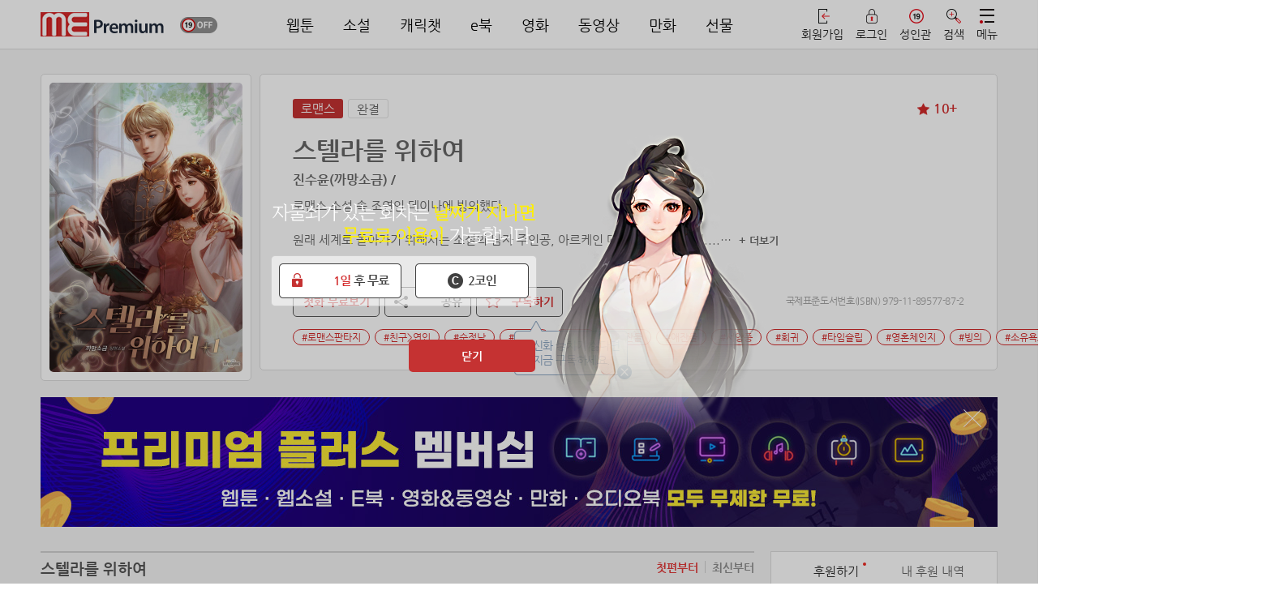

--- FILE ---
content_type: text/html; charset=UTF-8
request_url: https://me.co.kr/sub/detail.php?itemNo=50568
body_size: 58479
content:
<!-- JJ_JOIN_LOGIN_JJ -->
<!DOCTYPE html PUBLIC "-//W3C//DTD XHTML 1.0 Transitional//kr" "http://www.w3.org/TR/xhtml1/DTD/xhtml1-transitional.dtd">
<html xmlns="http://www.w3.org/1999/xhtml" class="js">
<head>
<meta http-equiv="Content-Type" content="text/html; charset=utf-8" />
<meta http-equiv="X-UA-Compatible" content="IE=edge,chrome=1" />

<link rel="canonical" href="https://me.co.kr" />
<meta name="subject" content="미툰 - 스텔라를 위하여" />
<meta name="title" content="미툰 - 스텔라를 위하여" />
<meta name="author" content="미툰 - 스텔라를 위하여">
<meta name="description" content="웹소설,웹툰,만화,무협,동영상,영화,연재,인기,로맨스,판타지,도전,미툰,metoon 무료제공."/>
<meta name="naver-site-verification" content="be40096845dc3f2ac804ac4592d0128865acb660" />
<meta name="google-site-verification" content="pWjZNpWA8iCx-R9CPHKaBPtNKMghThN4e-59hb5SWzc" />

<meta property="og:type" content="website" />
<meta property="og:rich_attachment" content="true" />
<meta property="og:site_name" content="미툰 - 스텔라를 위하여" />
<meta property="og:title" content="미툰 - 스텔라를 위하여" />
<meta property="og:description" content="웹소설,웹툰,만화,무협,동영상,영화,연재,인기,로맨스,판타지,도전,미툰,metoon 무료제공." />
<meta property="og:image" content="https://imagecdn2.me.co.kr/common/sns_me3.jpg" />
<meta property="og:url" content="https://me.co.kr" />

<meta itemprop="name" content="미툰 - 스텔라를 위하여" />
<meta itemprop="description" content="웹소설,웹툰,만화,무협,동영상,영화,연재,인기,로맨스,판타지,도전,미툰,metoon 무료제공." />
<meta itemprop="image" content="https://imagecdn2.me.co.kr/common/sns_me3.jpg" />
<meta name="viewport" content="width=1240, initial-scale=1">
<meta name="facebook-domain-verification" content="bmlvd19jd2eci7vyr1y5tfowlj3qzq" />


<title>미툰 - 스텔라를 위하여</title>

<link href='/css/nanumgothic.css?v=1' rel='stylesheet' type='text/css'>
<link href="/css/kopubbatang.min.css" rel="stylesheet" type="text/css" />
<link href="/css/kopubdotum.min.css" rel="stylesheet" type="text/css" />
<link rel="stylesheet" media="screen" type="text/css" href="/css/jquery-ui.css" />
<link rel="stylesheet" media="screen" type="text/css" href="/css/swiper.min.css" />
<!-- <link rel="stylesheet" media="screen" type="text/css" href="/css/common_renew_tbx.css?v=633" /> -->
<link rel="stylesheet" media="screen" type="text/css" href="/css/common_renew.css?v=865" />
<link rel="stylesheet" media="screen" type="text/css" href="/css/style_vd.css?v=57">
<link rel="stylesheet" media="screen" type="text/css" href="/css/animation.css?v=10" />
<link rel="stylesheet" media="screen" type="text/css" href="/css/main.css?2017091512" />
<link rel="stylesheet" media="screen" type="text/css" href="/css/jquery.bxslider_tbx.css?2017091521" />
<link rel="stylesheet" media="screen" type="text/css" href="/css/sub.css?2017091512" />
<link rel="stylesheet" media="screen" type="text/css" href="/css/slick.css?2017091512">
<link rel="stylesheet" media="screen" type="text/css" href="/css/hc.css?2017091513">
<link rel="apple-touch-icon-precomposed" href="https://cdn.metoon.co.kr/common/shortcut_logo4.png" />
<link rel="stylesheet" href="/css/aos.css" />

<script type="text/javascript" src="/js/jquery-1.11.1.min.js"></script>

<script> var FILE_IMG_URL='https://cdn.metoon.co.kr/'; </script>
<script type="text/javascript" src="/js/aos.js"></script>
<script type="text/javascript" src="/js/common_renew.js?v=98"></script>

<script type="text/javascript" src="/js/jquery-ui.min.js"></script>
<script type="text/javascript" src="/js/jquery.ui.touch-punch.min.js"></script>
<script type="text/javascript" src="/js/jquery.cookie.js"></script>
<script type="text/javascript" src="/js/jquery.bxslider.min.js?1"></script>
<script type="text/javascript" src="/js/swiper.min.js"></script>
<script type="text/javascript" src="/js/placeholder.js"></script>
<script type="text/javascript" src="/js/placeholders.min.js"></script>
<script type="text/javascript" src="/js/jquery.placeholder.1.3.min.js"></script>
<script src="https://developers.kakao.com/sdk/js/kakao.js"></script>
<!--[if lt IE 9]>
      <script type="text/javascript" src="/js/respond.min.js"></script>
	  <link rel="stylesheet" media="screen" type="text/css" href="/css/common_ex.css" />
    <![endif]-->

<link rel="shortcut icon" href="https://cdn.metoon.co.kr/common/favicon1.ico?2" />
<script type="text/javascript" src="/js/jquery.blockUI.js"></script>

<script type="text/javascript" src="/js/jquery.grayscale.min.js"></script>


<script type="text/javascript" src="/js/jquery.lazyload.js"></script>
<script type="text/javascript" src="/js/jquery.lazy.min.js"></script>
<script type="text/javascript" src="/js/easy-loading.min.js?v=3"></script>
<!-- Global site tag (gtag.js) - Google Analytics -->
<script async src="https://www.googletagmanager.com/gtag/js?id=UA-145186556-1"></script>
<script>
  window.dataLayer = window.dataLayer || [];
  function gtag(){dataLayer.push(arguments);}
  gtag('js', new Date());
</script>

<script>
function gtagGoogleCustom(thisConfigId,action,event_category,event_label){
	/*
	thisConfigId = google traking id
	*/
	gtag('config',thisConfigId);
	gtag('event',event_label,{'event_category':event_category,'event_label':action});
}
</script>
<input type="hidden" id="googleAnalyticsTrackingID" value="UA-145186556-1">

<!-- Global site tag (gtag.js) - Google Ads: 878891337 -->
<script async src="https://www.googletagmanager.com/gtag/js?id=AW-878891337"></script>
<script>
window.dataLayer = window.dataLayer || [];
function gtag(){
	dataLayer.push(arguments);
}
gtag('js', new Date());
gtag('config', 'AW-878891337');
</script>
<!--<meta property="fb:app_id" content="앱아이디" />      앱아이디
<meta property="og:type" content="website" /> 사이트 종류 -->
</head>
<script>
	//우클릭 방지
	$(window.document).ready(function() {
		$(window.document).on("contextmenu", function(event){return false;});	//우클릭방지
		$(window.document).on("selectstart", function(event){return false;});	//더블클릭을 통한 선택방지
		$(window.document).on("dragstart"	, function(event){return false;});	//드래그

	});

	document.onkeydown = function() {
		if (event.keyCode == 123) {
			return false;
		}
	}
</script>

<script type="text/javascript" src="/js/search.js"></script>
<script>
	var adult_cert_view = "";
	var move_svr_idx = "";
	var adult_cert_yn = "";
	var ViewlayerPopAdult = "N";

	if ( adult_cert_view == "Y" ) {
		if ( adult_cert_yn == "Y" && move_svr_idx != "") {
			location.href = "/sub/detail.php?itemNo="+move_svr_idx;
		}
		else {
			ViewlayerPopAdult = "Y";
		}
	}
	$(document).ready(function(){
		if ( ViewlayerPopAdult == "Y" ) {
			ViewlayerPop(6,0,0,move_svr_idx);
		}
	});
</script>

<body oncontextmenu='return false' ondragstart='return false' onselectstart='return false'>

<input id="move_svr_idx" type="hidden">
<input type="hidden" id="link_svr_idx" value="50568">
<input id="NowPage" name="NowPage" value="1" type="hidden">
<input id="LastPage" name="LastPage" value="" type="hidden">
<input id="SetOrd" name="SetOrd" value="" type="hidden">
<input id="SetSc" name="SetSc" value="" type="hidden">
<input id="SetMode" name="SetMode" value="" type="hidden">
<input id="SetMT" name="SetMT" value="" type="hidden">
<input id="getImgCdnUrl" name="getImgCdnUrl" value="https://cdn.metoon.co.kr/" type="hidden"><div id="coin_notice_pop_wrap">

	<div class="coin_notice_box1">
			<div class="container_box">
					<h2>알림<a href="#" class="close"><img src="https://cdn.metoon.co.kr/img/coin_notice_x1.png" alt="닫기" /></a></h2>

					<div>
												<h3>이번 회차는 일반코인이 필요한 회차입니다.</h3>
												<p onclick="javascript:openLayer('coin_notice_fill');">부족한 코인을 충전해 주세요.</p>

						<div class="btn_box">
							<img src="https://cdn.metoon.co.kr/img/coin_notice_btnbox.png" alt="" />
							<div>
								<!-- <a href="/sub/event_mileage.php"> -->
								<a href="/sub/event_mileage.php" class="free_charge_btn__">
									<img src="https://cdn.metoon.co.kr/img/coin_notice_btn2.png" alt="무료 충전하기" /><p>무료 충전하기</p>
								</a>
								<a href="/?mode=fill">
									<img src="https://cdn.metoon.co.kr/img/coin_notice_hot.png" alt="" style="position:absolute; top:0; left:0; width: 51px; margin: 0;"/>
									<img src="https://cdn.metoon.co.kr/img/coin_notice_btn1.png" alt="충전소로 가기" /><p>충전소로 가기</p>
								</a>
							</div>
						</div>
					</div>
			</div><!-- container_box -->
			<div class="pop_bg"></div>
		</div><!-- coin_notice_box -->
</div><!-- coin_notice_pop_wrap -->

<!-- 무료충전코인 팝업 -->
<div class="free_fill_wrap">
	<div class="free_fill_cover"></div>
	<div class="free_fill">
		<h3>알림<a href="javascript:void(0);" class="free_fill_close"><img src="https://cdn.metoon.co.kr/img/coin_notice_x1.png" alt="닫기" /></a></h3>
		<div class="free_fill_contents">
			<div class="free_fill_bnr"><img src="https://cdn.metoon.co.kr/img/free_fill_bnr.jpg" alt="무료충전코인 배너" /></div>
			<div class="free_fill_list">
				<ul>
					<li><span>신용카드 포인트로 즉시충전 (마일리지)</span><a href="../sub/event_mileage.php"><b>무료충전</b></a></li>
					<li><span>OK캐시백 포인트로 즉시충전</span><a href="../sub/event_okcashbag_point.php"><b>무료충전</b></a></li>
					<!-- <li><span>20코인 즉시충전 (자동차 소유주 대상)</span><a href="../sub/event_sm_car.php"><b>무료충전</b></a></li> -->
				</ul>
			</div><!-- free_fill_list -->
			<!--<div class="free_fill_paging">
				<button class="free_fill_prev">이전</button>
				<span>1/3</span>
				<button class="free_fill_next">다음</button>
			</div> --><!-- free_fill_paging -->
			<a href="/?mode=fill" class="free_fill_btn">코인충전소로 가기</a>
		</div><!-- free_fill_contents -->
	</div><!-- free_fill -->
</div><!-- free_fill_wrap -->
<!-- 무료충전코인 팝업 END --><script type="text/javascript">
	function acCloseBtn(){
		$('.coin_fill_t tbody tr input').attr('checked', false);
		$('.cfp_table tbody tr input').attr('checked', false);

		$('.a_charge_wrap').fadeOut();
	}
</script>

<input type="hidden" id="charge_notice_pop_commid" value="">
<div class="a_charge_wrap">
	<div class="a_charge_bg" onclick="acCloseBtn();"></div>
	<div class="a_charge_pop">
		<div class="ac_body">
			<!-- <div class="ac_ic"><img src="https://cdn.metoon.co.kr/img/ic_ac_pop.png" alt="" /></div> -->
			<div class="ac_txt">
				<p class="title">코인 소진시 자동으로<br>충전되는 <span class="ac_red">자동충전</span> 상품입니다.</p>
				<p>번거로움 없이 편리하게 이용하세요!</p>
			</div>
		</div>
		<div class="ac_btn_group">
			<a href="javascript:acCloseBtn();" class="ac_close_btn">닫기</a>
			<a href="javascript:fillLayerConfirm_fill();" class="ac_open_btn" id="fill" style="display:none">보기</a>
			<a href="javascript:fillLayerConfirm_fill_pop();" class="ac_open_btn" id="fill_pop" style="display:none">보기</a>
		</div>
	</div>
</div><script>

/* 체크박스 체크시 전체선택 체크 여부(이메일 회원가입) - new회원가입 */
function allCheckFunc( obj ) {
		$("[name=mailCheck]").prop("checked", $(obj).prop("checked") );
}

function oneCheckFunc( obj )
{
	var allObj = $("[name=mailAll]");
	var objName = $(obj).attr("name");

	if( $(obj).prop("checked") )
	{
		checkBoxLength = $("[name="+ objName +"]").length;
		checkedLength = $("[name="+ objName +"]:checked").length;

		if( checkBoxLength == checkedLength ) {
			allObj.prop("checked", true);
		} else {
			allObj.prop("checked", false);
		}
	}
	else
	{
		allObj.prop("checked", false);
	}
}

$(function(){
	$("[name=mailAll]").click(function(){
		allCheckFunc( this );
	});
	$("[name=mailCheck]").each(function(){
		$(this).click(function(){
			oneCheckFunc( $(this) );
		});
	});
});

/* 체크박스 체크시 전체선택 체크 여부(휴대폰 회원가입) - new회원가입 */
function allCheckpFunc( objp ) {
		$("[name=phoneCheck]").prop("checked", $(objp).prop("checked") );
}

function oneCheckpFunc( objp )
{
	var allObjp = $("[name=phoneAll]");
	var objNamep = $(objp).attr("name");

	if( $(objp).prop("checked") )
	{
		checkBoxpLength = $("[name="+ objNamep +"]").length;
		checkedpLength = $("[name="+ objNamep +"]:checked").length;

		if( checkBoxpLength == checkedpLength ) {
			allObjp.prop("checked", true);
		} else {
			allObjp.prop("checked", false);
		}
	}
	else
	{
		allObjp.prop("checked", false);
	}
}

$(function(){
	$("[name=phoneAll]").click(function(){
		allCheckpFunc( this );
	});
	$("[name=phoneCheck]").each(function(){
		$(this).click(function(){
			oneCheckpFunc( $(this) );
		});
	});
});

$(function(){
	var current_page = "https://me.co.kr/sub/detail.php?itemNo=50568";

	var protocol = "https";

	var protocol_split = current_page.split(protocol+"://");
	//if(protocol_split.size > 0){
	var dot_split = protocol_split[1].split(".");

	if(dot_split[0].match(/m/)) deviceMode = "m";
	else if(dot_split[0].match(/and/)) deviceMode = "and";
	else if(dot_split[0].match(/ios/)) deviceMode = "ios";
	else if(dot_split[0].match(/one/)) deviceMode = "one";
	else deviceMode = "pc";

	/*}
	else{
		deviceMode = "pc";
	}*/


	//회원가입 버튼 클릭
	$(".jl_change_box .jl_chg_join a").click(function(){
		$(".jl_change_box li a").removeClass("on");
		$(this).addClass("on");
		$("#jl_login").hide();
		$("#jl_join").show();
	});

	//로그인 버튼 클릭
	$(".jl_change_box .jl_chg_login a").click(function(){
		$(".jl_change_box li a").removeClass("on");
		$(this).addClass("on");
		$("#jl_join").hide();
		$("#jl_login").show();
	});

	$('#join_login_pop_wrap .jl_close_hide').click(function(e){
		setCookie( "me_event_100", "Y" , 1);
		$('#join_login_pop_wrap').fadeOut(400);
		$('.join_login_pop_cover').hide();

		var c_url = window.location.href;
		var locationWords = "event_push_land_pop.php";
		if (c_url.indexOf(locationWords) != -1) {
			location.replace("/");
		}

	});

	//$('#m_pop_box .back_btn_alert').click(function(e){
	$('#join_login_pop_wrap .jl_close_show').click(function(e){
		var r = confirm("회원가입 또는 로그인을 하시면 즉시 무료이용권을 드립니다.");
		if (r == true) {
			setCookie( "me_event_100", "Y" , 1);
			$('#join_login_pop_wrap').hide();
			$('.pop_bg').hide();
			$('#mm-blocker').css('z-index','2');
			$('#join_login_pop_wrap #pass_find').hide();
			e.preventDefault();

			$(this).hide();
			$('#join_login_pop_wrap .jl_close_hide').show();
			openLayer('join');
		} else {
			setCookie( "me_event_100", "Y" , 1);
			$('#join_login_pop_wrap').hide();
			$(".join_login_pop_cover").hide();
			$('.pop_bg').fadeOut();
			$('#mm-blocker').css('z-index','2');
			$('#join_login_pop_wrap #pass_find').hide();


			var c_url = window.location.href;
			var locationWords = "event_push_land_pop.php";
			if (c_url.indexOf(locationWords) != -1) {
				location.replace("/");
			}



			e.preventDefault();
		}
	});

	$(".join_login_pop_cover").click(function(){
		$("#join_login_pop_wrap").hide();
		$(this).hide();
	});
});

//로그인 script
	var current_page = "https://me.co.kr/sub/detail.php?itemNo=50568";
	function loginCheckExecuteNew(){
		var loginBoxUserID = $('#loginBoxUserID').val();
		var loginBoxUserPW = $('#loginBoxUserPW').val();

		if (loginBoxUserID == "" || loginBoxUserPW == "" ){
			alert("이메일 또는 비밀번호를 입력해주세요");
			$("#loginBoxUserID").focus();
			return false;
		} else if  (loginBoxUserPW.length<4) {
			alert("비밀번호 4자리 이상을 입력해주세요");
			$("#loginBoxUserPW").focus();
			return false;
		} else {
			loginExecuteNew();
		}
	}

	function loginExecuteNew(){
		//alert("123");
		$(".jl_join_phone_btn").html('<div class="jl_btn_loading"><span></span><span></span><span></span><span></span><span></span></div>');
		var loginBoxSaveCheck  = "ok";
		var loginBoxAutoCheck	= "ok";
		var cookie_fill_fix100 = getCookie('fill_fix100');

		var cookie_roulette = getCookie('roulettepush_coin');

		if(cookie_fill_fix100 == 'J'){
			setCookie("fill_fix100_openlayer", "Y");
			setCookie( "fill_fix100", "0" , -1);
			setCookie( "fill_fix100", "Y" , 1);
		}

		if ($("input:checkbox[id='login_id']").is(":checked") == false) {
			loginBoxSaveCheck = "no";
		}
		if ($("input:checkbox[id='login_maintain']").is(":checked") == false) {
			loginBoxAutoCheck = "no";
		}

		$.ajax({
			type : 'POST',
			url : '/api/login.php',
			dataType : 'html',
			data : {
					user_id:$('#loginBoxUserID').val(),
					user_pass:$('#loginBoxUserPW').val(),
					login_save:loginBoxSaveCheck,
					login_auto:loginBoxAutoCheck,
					joink_agent:"Mozilla/5.0 (Macintosh; Intel Mac OS X 10_15_7) AppleWebKit/537.36 (KHTML, like Gecko) Chrome/131.0.0.0 Safari/537.36; ClaudeBot/1.0; +claudebot@anthropic.com)",
					joink_ip:"3.15.180.150",
					joink_referer:""
				},

			beforeSend: function(xhr){
				$.blockUI({
					message: "<img src=/img/common/preloader01.gif width='40'>",
					backgroundColor: '#000',
					css:{width:'100px', height:'100px', padding:'10px',margin:'40px 60px 40px 20px' }
				});
			},
			success : function(result, textStatus){
				var jsonCnt = 0;
				var userJSON = eval( "(" + result + ")" );
				var m_result="";
				var m_code="";
				m_result = userJSON.item.result;
				m_code = userJSON.item.code;
				memSnsType = userJSON.item.memSnsType;
				if(deviceMode != "pc") {
					lgt = userJSON.item.lgt;
					smart = userJSON.item.smart;
					user_id = userJSON.item.user_id;
					if(deviceMode == "one") attend_value = userJSON.item.attend_value;
				}
				$.unblockUI();
				if(m_code != 0){
					$(".jl_join_phone_btn").html('로그인');
				}

				switch(m_code){
					case '0' :

						if(deviceMode == "pc" || deviceMode == "m"){

						}
						else{
							try { window.AndroidBridge.onLogin(user_id); } catch(e) {}
							try{window.AndroidBridge.onIGAWRetention("login");}catch(e){}
						}

						if(deviceMode == "pc"){
							if("/sub/detail.php?itemNo=50568" == "/sub/ad_noadt_intro.php"){
								location.href='/';
							}else{
								if(cookie_fill_fix100){
									location.href = "/?mode=fill";
								}
								else if(cookie_roulette){
									location.href='/';
								}
								else if("/sub/detail.php?itemNo=50568" == "/sub/intro_black.php"){
									location.href = "/";
								}
								else{
									location.reload();
								}
							}
						}
						else{
							if(deviceMode == "one"){
								//출석체크확인
								if(attend_value == '1'){
									try{ window.AndroidBridge.onIGAWRetention('ToadyFix');}catch(e){};
								}
							}

							if("") {
								location.href = '/sub/novel_event.php?k=';
							} else {
								var CURRENT_PAGE =  "https://me.co.kr/sub/detail.php?itemNo=50568";


								if(jQuery("#move_svr_idx").val())
								{
									var param = "move_svr_idx="+jQuery("#move_svr_idx").val();
									if ( CURRENT_PAGE.indexOf('?') != -1 ) {
										CURRENT_PAGE = CURRENT_PAGE+"&"+param;
									}
									else {
										CURRENT_PAGE = CURRENT_PAGE+"?"+param;
									}
								}

								if("/sub/detail.php" == "/sub/intro_black.php"){
									CURRENT_PAGE = "/";
								}

								$('.login_btn').bind('click',function(){
									$.mobile.changePage(CURRENT_PAGE,'flip',false, true);
								});

								//alert(CURRENT_PAGE);
								//window.location.href = CURRENT_PAGE;
								window.location.reload();
							}
							$('.pop_box_con').hide();
						}
						break;
					case '1' :
						alert('아이디 또는 비밀번호가 틀립니다');
						l_userId.focus();
						break;
					case '2' :
						alert('로그인에 실패 하였습니다. 다시 시도해주세요');
						window.location.reload();
						break;
					case '3' :
						alert('탈퇴한 회원입니다!');
						window.location.reload();
						break;
					case '4' :
						/*if(confirm("회원님은 "+memSnsType+" (으)로 가입된 회원입니다.\n확인 후 "+memSnsType+" 로그인으로 이동합니다."))
						{
							snsLogin(memSnsType, '');
						}*/
					$('.sns_notice_pop').html("<p style='font-size:16px; padding: 17px 15px; text-align: center; background: rgba(64, 64, 64, 0.85); color: #fff; border-radius: 5px; border: 1px solid #404040;'>회원님은 "+memSnsType+" (으)로 가입된 회원입니다. "+memSnsType+" 로그인을 이용해주세요.</p>");
						$('.sns_notice_pop').fadeIn(function(){
							setTimeout(function(){$('.sns_notice_pop').fadeOut();},500);
						});
						break;
				}
			},
			error : function(xhr, textStatus, errorThrown){
				$.unblockUI();
//						alert('연결 실패');
			}
		});
	} //loginExecuteNew END

	$(function(){
		var domain_list = {"list": [
			{"dom_val":"","dom_str":"직접입력"}
			,{"dom_val":"naver.com","dom_str":"naver.com"}
			,{"dom_val":"hanmail.net","dom_str":"hanmail.net"}
			,{"dom_val":"daum.net","dom_str":"daum.net"}
			,{"dom_val":"nate.com","dom_str":"nate.com"}
			,{"dom_val":"gmail.com","dom_str":"gmail.com"}
		]};

		/*
		var domain_list = {"list": [
			{"dom_val":"","dom_str":"직접입력"}
			,{"dom_val":"gmail.com","dom_str":"gmail.com"}
			,{"dom_val":"naver.com","dom_str":"naver.com"}
			,{"dom_val":"daum.net","dom_str":"daum.net"}
			,{"dom_val":"hanmail.net","dom_str":"hanmail.net"}
			,{"dom_val":"nate.com","dom_str":"nate.com"}
			,{"dom_val":"yahoo.com","dom_str":"yahoo.com"}
			,{"dom_val":"hotmail.com","dom_str":"hotmail.com"}
			,{"dom_val":"freechal.com","dom_str":"freechal.com"}
			,{"dom_val":"lycos.co.kr","dom_str":"lycos.co.kr"}
			,{"dom_val":"korea.com","dom_str":"korea.com"}
			,{"dom_val":"hanmir.com","dom_str":"hanmir.com"}
			,{"dom_val":"chol.com","dom_str":"chol.com"}
			,{"dom_val":"empas.com","dom_str":"empas.com"}
			,{"dom_val":"dreamwiz.com","dom_str":"dreamwiz.com"}
			,{"dom_val":"hanafos.com","dom_str":"hanafos.com"}
			,{"dom_val":"netian.com","dom_str":"netian.com"}
			,{"dom_val":"netsgo.com","dom_str":"netsgo.com"}
		]};
		*/

		//도메인 검색
		var tmp_domain_search_str_new = '';
		var tmp_email_str_new='';

		$('#loginBoxUserID').keyup(function(e){
			if($(this).val().indexOf('@')>-1){
				if($('ul#loginBoxUserDomain li').length>0) $('ul#loginBoxUserDomain').show(200);

				var sp_val = $(this).val().split('@');
				if(sp_val.length){
					var dom = '';
					for(i=1; i<sp_val.length; i++){
						if(i>1) dom = dom + '@';
						dom = dom+sp_val[i];
					}
					if(e.keyCode>=37 && e.keyCode<=40){
						return false;
					}else if(e.keyCode==13){
						$('ul#loginBoxUserDomain').hide(200).empty();
						return false;
					}
					$('ul#loginBoxUserDomain').empty();

					tmp_domain_search_str_new = $(this).val();
					tmp_email_str_new = sp_val[0]+'@';
					var domain = parseJSONarray(domain_list, 'dom_val', dom);
					if(domain.length){
						$('ul#loginBoxUserDomain').show(200);
						set_domain_search_new('ul#loginBoxUserDomain', domain);
					}else if(dom.length==0){
						set_domain_search_new('ul#loginBoxUserDomain', domain_list['list']);
					}else{
						$('ul#loginBoxUserDomain').hide(200);
					}
				}
			}else{
				$('ul#loginBoxUserDomain').hide(200);
			}
		});

		//도메인 검색 결과 영역 보이기
		$('#loginBoxUserID').focus(function(e){
			if($('ul#loginBoxUserDomain li').length>0){
				$('ul#loginBoxUserDomain').show(200);
			}
		});

		//도메인 검색 삭제
		$('#loginBoxUserID').blur(function(e){
			setTimeout(function(){$('ul#loginBoxUserDomain').hide();}, 200);
			tmp_domain_search_str_new = $('#loginBoxUserID').val();
			$('#loginBoxUserID').val(tmp_domain_search_str_new);
		});

		//도메인 검색 리스트 생성
		function set_domain_search_new(obj, arr){
			$(arr).each(function(index, value){
				$(obj).append("<li data-dom-val='"+value.dom_val+"'>"+value.dom_str+"</li>");
			});

			//검색 결과 마우스 오버시
			$('ul#loginBoxUserDomain li').mouseover(function(){
					$('ul#loginBoxUserDomain li.active').removeClass('active');
					$(this).addClass('active');
			});

			//검색 결과 클릭시
			$('ul#loginBoxUserDomain li').click(function(){
				var sp_val = $('#loginBoxUserID').val().split('@');
				tmp_email_str_new = sp_val[0]+'@';
				$('#loginBoxUserID').val(tmp_email_str_new+$('ul#loginBoxUserDomain li.active').attr('data-dom-val'));
				tmp_domain_search_str_new = $('#loginBoxUserID').val();
				$('ul#loginBoxUserDomain').hide(200).empty();
				return false;
			});
			return false;
		}

		//도메인 검색 결과 이동
		$('#loginBoxUserID').keydown(function(e){
			if(e.keyCode==38){
				var active = $('ul#loginBoxUserDomain li.active');
				if(active.length){
					$('ul#loginBoxUserDomain li.active').removeClass('active');
					active.prev().addClass('active');
				}else{
					$('ul#loginBoxUserDomain li').last().addClass('active');
				}
				if($('ul#loginBoxUserDomain li.active').length){
					$('#loginBoxUserID').val(tmp_email_str_new+$('ul#loginBoxUserDomain li.active').attr('data-dom-val'));
				}else{
					$('#loginBoxUserID').val(tmp_email_str_new);
				}
				return false;
			}else if(e.keyCode==40){
				var active = $('ul#loginBoxUserDomain li.active');
				if(active.length){
					$('ul#loginBoxUserDomain li.active').removeClass('active');
					active.next().addClass('active');
				}else{
					$('ul#loginBoxUserDomain li').first().addClass('active');
				}
				if($('ul#loginBoxUserDomain li.active').length){
					$('#loginBoxUserID').val(tmp_email_str_new+$('ul#loginBoxUserDomain li.active').attr('data-dom-val'));
				}else{
					$('#loginBoxUserID').val(tmp_domain_search_str_new);
				}
				return false;
			}
		});
	})

	function parseJSONarray(obj, key, val) {
				var objects = [];
				for (var i in obj) {
					if (!obj.hasOwnProperty(i)) continue;
					if (typeof obj[i] == 'object') {
						objects = objects.concat(parseJSONarray(obj[i], key, val));
					} else if (i == key && obj[key].toUpperCase().indexOf(val.toUpperCase()) == 0) {
						objects.push(obj);
					}
				}
				return objects;
			}
</script>





<!-- 로그인 & 회원가입 NEW -->
<div class="join_login_pop_cover" style="display:none;"></div>
<div id="join_login_pop_wrap" style="display:none;">
	<div id="join_login_pop" style="">
		<div class="jl_head">
			<a href="javascript:void(0);" class="jl_close jl_close_show"><img src="https://cdn.metoon.co.kr/mimg/ic_jl_close.png" alt="닫기 버튼" /></a>
			<a href="javascript:void(0);" class="jl_close jl_close_hide" style="display:none;"><img src="https://cdn.metoon.co.kr/mimg/ic_jl_close.png" alt="닫기 버튼" /></a>
			<!-- 			<h1><img src="https://cdn.metoon.co.kr/img/m_header_banner_afr.png" alt="완전무료 배너" /></h1>
			 -->

			<!-- 			<div class="jl_adult_notice">
				<div class="jl_adult_noti_mark"><b>19</b></div>
				<div class="jl_adult_noti_text">이 정보내용은 청소년 유해매체물로서 『정보통신망 이용촉진 및 정보보호 등에 관한 법률』및 『청소년 보호법』에 따라 19세 미만의 청소년이 이용할 수 없습니다.</div>
			</div>
			 -->
						<h1><img src="https://cdn.metoon.co.kr/img/m_header_banner_afr.png" alt="완전무료 배너" /></h1>
					</div><!-- jl_head -->
		<div class="jl_contents">
			<script>
//아이폰일때 해당 텍스트 매치로 아이폰앱내에서 로그인별도처리 되어 있음(글자 바꾸면 작동안되고 경고창 뜸)
function ios_g_login2(){
	alert('구글로그인은 앱에서 이용이 불가합니다.\n모바일웹을 이용해주세요.\nhttps://m.me.co.kr');
}
</script>
<!-- JJ_JOIN_LOGIN_JJ -->
<!-- 로그인 -->
<div id="jl_login" class="jl_popup" style="display:none;">
	<!-- <p class="jl_top_txt">지금 로그인 후 완결까지 <span>무료</span>로 이용하세요.</p> --><!-- jl_top_txt -->
	<ul class="jl_change_box jl_change_login">
		<li class="jl_chg_login"><a href="javascript:void(0);">로그인</a></li>
		<li class="jl_chg_join"><a href="javascript:void(0);">회원가입</a></li>
	</ul><!-- jl_change_box -->
	<!-- sns 로그인 -->
	<div class="jl_sns_login jl_sns">
		<p class="jl_line_title"><span>SNS 간편 로그인</span></p>
		<ul>
			<li><a href="javascript:snsLogin('naver', 'https://me.co.kr/sub/detail.php?itemNo=50568');" class="jl_naver jl_naver_login"><i style="background:url(https://cdn.metoon.co.kr/mimg/jl_naver_logo_c.png/me/resize/110x) no-repeat center;background-size:100%;"></i><span>네이버</span></a></li>
			<li><a href="javascript:snsLogin('kakaotalk', 'https://me.co.kr/sub/detail.php?itemNo=50568');" class="jl_kakao jl_kakao_login"><i style="background:url(https://cdn.metoon.co.kr/mimg/jl_kakao_logo_c.png/me/resize/110x) no-repeat center;background-size:100%;"></i><span>카카오톡</span></a></li>
			<li><a href="javascript:snsLogin('facebook', 'https://me.co.kr/sub/detail.php?itemNo=50568');" class="jl_facebook jl_facebook_login"><i style="background:url(https://cdn.metoon.co.kr/mimg/jl_facebook_logo_c.png/me/resize/110x) no-repeat center;background-size:100%;"></i><span>페이스북</span></a></li>
							<li><a href="javascript:snsLogin('google', 'https://me.co.kr/sub/detail.php?itemNo=50568');" class="jl_google jl_google_login"><i style="background:url(https://cdn.metoon.co.kr/mimg/jl_google_logo_c.png/me/resize/110x) no-repeat center;background-size:100%;"></i><span>구글</span></a></li>
				<!-- <li><a href="javascript:alert('서비스 점검중입니다.');" class="jl_google jl_google_login"><i style="background:url(https://cdn.metoon.co.kr/mimg/jl_google_logo_c.png/me/resize/110x) no-repeat center;background-size:100%;"></i><span>구글</span></a></li> -->
					</ul>
	</div><!-- jl_sns_join -->
	<!-- sns 로그인 END -->
	<div class="jl_ep_login jl_input">
		<p class="jl_line_title"><span>휴대폰/이메일 로그인</span></p>
		<form>
			<fieldset>
				<div class="jl_form jl_form_login">
										<input type="text" name="user_id" id="loginBoxUserID" placeholder="이메일 또는 휴대폰번호를 입력해주세요" class="jl_text" value="" />
					<ul id="loginBoxUserDomain" class="user_domain_box"></ul>
					<input type="password" name="user_password" id="loginBoxUserPW" placeholder="비밀번호를 입력해주세요" class="jl_text" />
					<button type="submit" onclick="loginCheckExecuteNew(); return false;" class="jl_join_phone_btn jl_btn">로그인</button>
					<ul class="jl_form_check">
						<li>
							<input type="checkbox" id="login_id" name="id_save" checked />
							<label for="login_id">아이디 저장</label>
						</li>
						<li>
							<input type="checkbox" id="login_maintain" name="id_maintain" checked />
							<label for="login_maintain">로그인 유지</label>
						</li>
						<li class="jl_pw_find"><a href="javascript:void(0);">비밀번호 찾기</a></li>
					</ul><!-- jl_form_check -->
					<!-- <div class="jl_log_add">
						<span class="jl_service"><a href="/sub/useinfo.php" target="">서비스 약관</a></span>
						<span class="jl_private"><a href="/sub/private.php" target="">개인정보취급방침</a></span>
					</div>
				</div> jl_form_login -->
			</fieldset>
		</form>
		<div class="jl_questions">
			<p class="terms_grp">
				<a href="/sub/useinfo.php" target="_blank">[서비스 약관]</a>
				<a href="/sub/private.php" target="_blank">[개인정보취급방침]</a>
			</p>
			<p>고객지원:<a href="mailto:help@me.co.kr">help@me.co.kr</a> / <a href="tel:1644-9259">1644-9259</a></p>
		</div>
	</div><!-- jl_ep_login -->
</div><!-- jl_login -->
<!-- JJ_JOIN_LOGIN_JJ -->
<script type="text/javascript" src="//wcs.naver.net/wcslog.js"></script>
<script type="text/javascript" charset="utf-8">

	var current_page = "https://me.co.kr/sub/detail.php?itemNo=50568";
	var join_pop_cert = 0;

	//영문,숫자,특수문자 중 2개이상 체크
	function CheckPass(str){
		var pw = str;
		var num = pw.search(/[0-9]/g);
		var eng = pw.search(/[a-z]/ig);
		var spe = pw.search(/[`~!@@#$%^&*|₩₩₩'₩";:₩/?]/gi);
		if(pw.length < 8 || pw.length > 20){
			alert("비밀번호는 8자리 ~ 20자리 이내로 입력해주세요.");
			return false;
		}

		if(pw.search(/₩s/) != -1){
			alert("비밀번호는 공백없이 입력해주세요.");
			return false;
		}

		if( (num < 0 && eng < 0) || (eng < 0 && spe < 0) || (spe < 0 && num < 0) ){
			alert("비밀번호는 영문,숫자,특수문자 중 2종류 이상을 입력해주세요.");
			return false;
		}
		return true;
	}

	$(function(){
		$("#emailID").focus();

		var domain_list = {"list": [
			{"dom_val":"","dom_str":"직접입력"}
			,{"dom_val":"naver.com","dom_str":"naver.com"}
			,{"dom_val":"hanmail.net","dom_str":"hanmail.net"}
			,{"dom_val":"daum.net","dom_str":"daum.net"}
			,{"dom_val":"nate.com","dom_str":"nate.com"}
			,{"dom_val":"gmail.com","dom_str":"gmail.com"}
		]};

		/*
		var domain_list = {"list": [
			{"dom_val":"직접입력","dom_str":""}
			,{"dom_val":"gmail1111.com","dom_str":"gmail.com"}
			,{"dom_val":"naver.com","dom_str":"naver.com"}
			,{"dom_val":"daum.net","dom_str":"daum.net"}
			,{"dom_val":"hanmail.net","dom_str":"hanmail.net"}
			,{"dom_val":"nate.com","dom_str":"nate.com"}
			,{"dom_val":"yahoo.com","dom_str":"yahoo.com"}
			,{"dom_val":"hotmail.com","dom_str":"hotmail.com"}
			,{"dom_val":"freechal.com","dom_str":"freechal.com"}
			,{"dom_val":"lycos.co.kr","dom_str":"lycos.co.kr"}
			,{"dom_val":"korea.com","dom_str":"korea.com"}
			,{"dom_val":"hanmir.com","dom_str":"hanmir.com"}
			,{"dom_val":"chol.com","dom_str":"chol.com"}
			,{"dom_val":"empas.com","dom_str":"empas.com"}
			,{"dom_val":"dreamwiz.com","dom_str":"dreamwiz.com"}
			,{"dom_val":"hanafos.com","dom_str":"hanafos.com"}
			,{"dom_val":"netian.com","dom_str":"netian.com"}
			,{"dom_val":"netsgo.com","dom_str":"netsgo.com"}
		]};
		*/

		//도메인 검색
		var tmp_joinBoxUserDomain_search_str = '';
		var tmp_email_str='';
		$('#emailID').keyup(function(e){
			if($(this).val().indexOf('@')>-1){
				if($('ul#joinBoxUserDomain li').length>0) $('ul#joinBoxUserDomain').show(200);

				var sp_val = $(this).val().split('@');
				if(sp_val.length){
					var dom = '';
					for(i=1; i<sp_val.length; i++){
						if(i>1) dom = dom + '@';
						dom = dom+sp_val[i];
					}
					if(e.keyCode>=37 && e.keyCode<=40){
						return false;
					}else if(e.keyCode==13){
						$('ul#joinBoxUserDomain').hide(200).empty();
						return false;
					}
					$('ul#joinBoxUserDomain').empty();

					tmp_joinBoxUserDomain_search_str = $(this).val();
					tmp_email_str = sp_val[0]+'@';
					var joinBoxUserDomain = parseJSONarray(domain_list, 'dom_val', dom);
					if(joinBoxUserDomain.length){
						$('ul#joinBoxUserDomain').show(200);
						set_joinBoxUserDomain_search('ul#joinBoxUserDomain', joinBoxUserDomain);
					}else if(dom.length==0){
						set_joinBoxUserDomain_search('ul#joinBoxUserDomain', domain_list['list']);
					}else{
						$('ul#joinBoxUserDomain').hide(200);
					}
				}
			}else{
				$('ul#joinBoxUserDomain').hide(200);
			}
		});

		//도메인 검색 결과 영역 보이기
		$('#emailID').focus(function(e){
			if($('ul#joinBoxUserDomain li').length>0){
				$('ul#joinBoxUserDomain').show(200);
			}
		});

		//도메인 검색 삭제
		$('#emailID').blur(function(e){
			setTimeout(function(){$('ul#joinBoxUserDomain').hide();}, 200);
			tmp_joinBoxUserDomain_search_str = $('#emailID').val();
			$('#emailID').val(tmp_joinBoxUserDomain_search_str);
		});

		//도메인 검색 리스트 생성
		function set_joinBoxUserDomain_search(obj, arr){
			$(arr).each(function(index, value){
				$(obj).append("<li data-dom-val='"+value.dom_val+"'>"+value.dom_str+"</li>");
			});

			//검색 결과 마우스 오버시
			$('ul#joinBoxUserDomain li').mouseover(function(){
				$('ul#joinBoxUserDomain li.active').removeClass('active');
				$(this).addClass('active');
			});

			//검색 결과 클릭시
			$('ul#joinBoxUserDomain li').click(function(){
				var sp_val = $('#emailID').val().split('@');
				tmp_email_str = sp_val[0]+'@';
				$('#emailID').val(tmp_email_str+$('ul#joinBoxUserDomain li.active').attr('data-dom-val'));
				tmp_joinBoxUserDomain_search_str = $('#emailID').val();
				$('ul#joinBoxUserDomain').hide(200).empty();
				return false;
			});
			return false;
		}

		//도메인 검색 결과 이동
		$('#emailID').keydown(function(e){
			if(e.keyCode==38){
				var active = $('ul#joinBoxUserDomain li.active');
				if(active.length){
					$('ul#joinBoxUserDomain li.active').removeClass('active');
					active.prev().addClass('active');
				}else{
					$('ul#joinBoxUserDomain li').last().addClass('active');
				}
				if($('ul#joinBoxUserDomain li.active').length){
					$('#emailID').val(tmp_email_str+$('ul#joinBoxUserDomain li.active').attr('data-dom-val'));
				}else{
					$('#emailID').val(tmp_email_str);
				}
				return false;
			}else if(e.keyCode==40){
				var active = $('ul#joinBoxUserDomain li.active');
				if(active.length){
					$('ul#joinBoxUserDomain li.active').removeClass('active');
					active.next().addClass('active');
				}else{
					$('ul#joinBoxUserDomain li').first().addClass('active');
				}
				if($('ul#joinBoxUserDomain li.active').length){
					$('#emailID').val(tmp_email_str+$('ul#joinBoxUserDomain li.active').attr('data-dom-val'));
				}else{
					$('#emailID').val(tmp_joinBoxUserDomain_search_str);
				}
				return false;
			}
		});

		function parseJSONarray(obj, key, val) {
			var objects = [];
			for (var i in obj) {
				if(!obj.hasOwnProperty(i)) continue;
				if(typeof obj[i] == 'object') {
					objects = objects.concat(parseJSONarray(obj[i], key, val));
				}else if(i == key && obj[key].toUpperCase().indexOf(val.toUpperCase()) == 0) {
					objects.push(obj);
				}
			}
			return objects;
		}

		join_idCheck_new = function() {
			var j_user_id = $('#emailID').val();
			var regExp = /[0-9a-zA-Z][_0-9a-zA-Z-]*@[_0-9a-zA-Z-]+(\.[_0-9a-zA-Z-]+){1,2}$/;
			var checkMail = j_user_id.indexOf('@');
			if(j_user_id.length<6 || !j_user_id.match(regExp)){
				if(checkMail == "-1")
				{
					$('#emailID').val('');
					$('#emailID').attr('placeholder','메일 형식이 맞지 않습니다.');
					$('#emailID').focus();
					return false;
				}
			}
		}

		joinCheckExecute_pop_new = function(){
			var juserid = $('#emailID').val();
			var jusepwd = $('#emailPW').val();

			//이메일형식검사
			var regExp = /[0-9a-zA-Z][_0-9a-zA-Z-]*@[_0-9a-zA-Z-]+(\.[_0-9a-zA-Z-]+){1,2}$/;
			//공백검사
			var blank_pattern = /[\s]/g;

			if(juserid == "" || jusepwd == "" ){
				alert("이메일 또는 비밀번호를 입력해주세요");
			}else if(CheckPass(jusepwd) == false){
				//alert("영문,숫자,특수문자 중 2가지이상으로 8자리 이상을 입력해주세요");
			}else if(blank_pattern.test(juserid) == true){
				alert('공백은 사용할 수 없습니다.');
			}else if($("#join_mail_check1").is(":checked") == false || $("#join_mail_check2").is(":checked") == false || $("#join_mail_check4").is(":checked") == false){
				if(!confirm("서비스약관,개인정보취급방침,만 14세 이상, 프로모션/알림톡(선물함 작품안내)수신에 동의합니다.\n친구초대 참여는 반드시 초대코드란을 입력해주세요.")) {
					jQuery("#join_mail_check1").focus();
					return false;
				}else{
					if(juserid.length<6 || !juserid.match(regExp) ){
						alert("메일형식이 맞지 않습니다 \n다시 입력해주세요");
						userId.focus();
					}else{
						$('input:checkbox[id="join_mail_check1"]').attr("checked", true);
						$('input:checkbox[id="join_mail_check2"]').attr("checked", true);
						//프로모션동의 체크
						$('input:checkbox[id="join_mail_check3"]').attr("checked", true);
						//14세 이상 체크
						$('input:checkbox[id="join_mail_check4"]').attr("checked", true);
						joinExecute_join_new();
					}
				}
			}else{

				if(juserid.length<6 || !juserid.match(regExp) ){
					alert("메일형식이 맞지 않습니다 \n다시 입력해주세요");
					userId.focus();
				}else if(blank_pattern.test(juserid) == true){
					alert('공백은 사용할 수 없습니다.');
					userId.focus();
				}else{
					joinExecute_join_new();
				}
			}
		}

		/*
			회원 가입 연동
		*/

		//이메일가입
		joinExecute_join_new = function(){

			//var cookie_fill_fix100 = "";
			/* 100이벤트 */
			var cookie_fill_fix100 = getCookie("fill_fix100");
			if(cookie_fill_fix100 == 'J'){
				setCookie("fill_fix100_openlayer", "Y");
				setCookie( "fill_fix100", "0" , -1);
				setCookie( "fill_fix100", "Y" , 1);
			}

			if($("#join_mail_check3").prop("checked")){
				promotion_state = "Y";
			}else{
				promotion_state = "N";
			}

			if($('#emailIvtCode').val() != '' || $('#emailIvtCode').val() != 'undefined'){
				if($('#emailIvtCode').val().toUpperCase().indexOf('6YQFAR') != -1){
					alert('차단된 친구 초대코드입니다.');
					$('#emailIvtCode').val('');
				}
			}

			$.ajax({
				type : 'POST',
				url : '/api/join.php',
				dataType : 'html',
				data : {
					user_id:$('#emailID').val()
					,user_pass:$('#emailPW').val()
					,is_auth:""
					,comm:""
					,omit:""
					,pid:""
					,pcode:""
					,joink_agent:"Mozilla/5.0 (Macintosh; Intel Mac OS X 10_15_7) AppleWebKit/537.36 (KHTML, like Gecko) Chrome/131.0.0.0 Safari/537.36; ClaudeBot/1.0; +claudebot@anthropic.com)"
					,joink_ip:"3.15.180.150"
					,joink_referer:""
					,join_pop_cert:join_pop_cert
					,promotion_state:promotion_state
					,user_inv_code:$('#emailIvtCode').val()
				},
				beforeSend: function(xhr){
					$.blockUI({
						message: "<img src=/img/common/preloader01.gif width='40'>",
						backgroundColor: '#000',
						css:{width:'100px', height:'100px', padding:'10px',margin:'40px 60px 40px 20px' }
					});

				},
				success : function(result, textStatus){
					var jsonCnt = 0;
					var userJSON = eval("(" + result + ")");

					var m_result="";
					var m_code="";

					m_result = userJSON.item.result;
					m_code = userJSON.item.code;

					$.unblockUI();
					//alert(m_result + " = " + m_code);
					switch(m_code){
						case '0' :
							$(".jl_join_mail_btn").html('<div class="jl_btn_loading"><span></span><span></span><span></span><span></span><span></span></div>');
							if(typeof(wcs) != "undefined" ){

							if(!wcs_add) var wcs_add={};
							window.wcs_add = {wa:'s_4712fe14cd66'} // Window 객체의 프로퍼티로 선언
							if(!_nasa) var _nasa={};
							_nasa["cnv"] = wcs.cnv("2","1");
							wcs_do(_nasa);

							}

							setCookie( "ks_event_100", "" , -1); //100원 이벤트 팝업창 보이게 하기 위해

							var CURRENT_PAGE = current_page;

							var gpa_pid = '';
							if(gpa_pid == "gpakorea1" && deviceMode == "ios"){
								//window.location.replace("http://one.me.co.kr");
								/*
								location.href = "http://one.me.co.kr";
								return false;
								*/
							}


							if($("#join_next_adultcert").val() == 1){
								var param = "adult_cert_view=Y&move_svr_idx="+jQuery("#move_svr_idx").val();
								if(CURRENT_PAGE.indexOf('?') != -1){
									CURRENT_PAGE = CURRENT_PAGE+"&"+param;
								}else{
									CURRENT_PAGE = CURRENT_PAGE+"?"+param;
								}
																	location.href = "/sub/premium_intro.php?mode=join&return_url="+encodeURIComponent(CURRENT_PAGE);
								
							}else if("" != "" && "" != "tmoney") {

								var CURRENT_PAGE =  "https://me.co.kr/sub/detail.php?itemNo=50568";

								var partnerCheck = "";
								var partnerPid = "";

								if(partnerCheck){
									if(partnerCheck == "main" || partnerCheck == "novelmain" || partnerCheck == "webtoonmain"){

									}else{
										var openv = "";
										if(openv == "free"){
											CURRENT_PAGE = "?pid="+partnerPid+"&cidx="+partnerCheck+"&openv=free";
										}else{
											var deviceType = "PC";
											if(deviceType == "PC"){
												CURRENT_PAGE = "/sub/detail.php/?itemNo=" + partnerCheck;
											}else{
												CURRENT_PAGE = "/?mode=detail&itemNo=" + partnerCheck;
											}
										}
									}
								}

								
								if($("#move_svr_idx").val()){
									var param = "adult_cert_view=Y&move_svr_idx="+jQuery("#move_svr_idx").val();
									if(CURRENT_PAGE.indexOf('?') != -1){
										CURRENT_PAGE = CURRENT_PAGE+"&"+param;
									}else{
										CURRENT_PAGE = CURRENT_PAGE+"?"+param;
									}
								}

								if($(".hidden_current").val() == "fill"){
									CURRENT_PAGE = "/?mode=fill";
								}

								if(cookie_fill_fix100){
									CURRENT_PAGE = "/?mode=fill";
								}

								if("/sub/detail.php?itemNo=50568" == "/sub/ad_noadt_intro.php"){
																			location.href = "/sub/premium_intro.php?mode=join&return_url="+encodeURIComponent(CURRENT_PAGE);
																	}else{
																			location.href = "/sub/premium_intro.php?mode=join&return_url="+encodeURIComponent(CURRENT_PAGE);
																	}

							}else if("" == ""){
								var CURRENT_PAGE =  "https://me.co.kr/sub/detail.php?itemNo=50568";
								if($(".hidden_current").val() == "fill"){
									CURRENT_PAGE = "/?mode=fill";
								}

								if(cookie_fill_fix100){
									CURRENT_PAGE = "/?mode=fill";
								}

								if($("#move_svr_idx").val()){
									var param = "adult_cert_view=Y&move_svr_idx="+jQuery("#move_svr_idx").val();
									if(CURRENT_PAGE.indexOf('?') != -1){
										CURRENT_PAGE = CURRENT_PAGE+"&"+param;
									}else{
										CURRENT_PAGE = CURRENT_PAGE+"?"+param;
									}
								}

								if("/sub/detail.php?itemNo=50568" == "/sub/ad_noadt_intro.php"){
																			location.href = "/sub/premium_intro.php?mode=join&return_url="+encodeURIComponent(CURRENT_PAGE);
																	}else{
																			location.href = "/sub/premium_intro.php?mode=join&return_url="+encodeURIComponent(CURRENT_PAGE);
																	}

							}else if($("#move_svr_idx").val()){
																	location.href = "/sub/premium_intro.php?mode=join&return_url="+encodeURIComponent(CURRENT_PAGE);
								
							}else if($("#parent_mode").val() == "view"){
								CloselayerPop(3);
								$("#parent_mode").val("");
							}else{
								if($(".hidden_current").val() == "fill"){
									CURRENT_PAGE = "/?mode=fill";
								}
								if(cookie_fill_fix100){
									CURRENT_PAGE = "/?mode=fill";
								}

																	location.href = "/sub/premium_intro.php?mode=join&return_url="+encodeURIComponent(CURRENT_PAGE);
															}
							break;
						case '1' :
							alert('이미 가입된 아이디입니다.\n비밀번호를 다시 확인해주세요.\n기타사항은 고객센터(1644-9259)로 문의 해주세요.');
							jQuery("#emailID").focus();
							//window.location.reload();
							break;
						case '2' :
							alert('가입에 실패하였습니다. 다시 시도해주세요');
							jQuery("#emailID").focus();
							//window.location.reload();
							break;
						case '3' :
							loginExecuteJoin_new();
							break;
						case '7':
							alert('초대코드가 유효하지 않습니다.');
							$('#emailIvtCode').focus();
							break;
					}
				},
				error : function(xhr, textStatus, errorThrown){
					$.unblockUI();
					//alert('연결 실패');
				}
			});
		}

		//휴대폰가입
		var joinFuncChk = true;
		joinExecute_join_new1 = function(){
			if(joinFuncChk === true){
				joinFuncChk = false;
				if($("#join_phone_check1").prop("checked")){
					promotion_state = "Y";
				}
				else{
					promotion_state = "N";
				}

				if($('#phoneIvtCode').val() != '' || $('#phoneIvtCode').val() != 'undefined'){
					if($('#phoneIvtCode').val().toUpperCase().indexOf('6YQFAR') != -1){
						alert('차단된 친구 초대코드입니다.');
						$('#phoneIvtCode').val('');
					}
				}

				$.ajax({
					type : 'POST',
					url : '/api/join1.php',
					dataType : 'html',
					data : {
						user_id:$('#phoneID').val()
						,user_pass:$('#phonePW').val()
						,is_auth:""
						,comm:""
						,omit:""
						,pid:""
						,pcode:""
						,joink_agent:"Mozilla/5.0 (Macintosh; Intel Mac OS X 10_15_7) AppleWebKit/537.36 (KHTML, like Gecko) Chrome/131.0.0.0 Safari/537.36; ClaudeBot/1.0; +claudebot@anthropic.com)"
						,joink_ip:"3.15.180.150"
						,joink_referer:""
						,join_pop_cert:join_pop_cert
						,promotion_state:promotion_state
						,user_inv_code:$('#phoneIvtCode').val()
					},
					beforeSend: function(xhr){
						$('#form3_join').text('회원 등록중입니다.');
						$('#form3_join').attr("disabled","disabled");
						$.blockUI({
							message: "<img src=/img/common/preloader01.gif width='40'>",
							backgroundColor: '#000',
							baseZ: 10000,
							css:{ width:'100px', height:'100px', padding:'10px', margin:'40px 60px 40px 20px' }
						});
					},
					success : function(result, textStatus){
						var jsonCnt = 0;
						var userJSON = eval("(" + result + ")");

						var m_result = "";
						var m_code = "";
						m_result = userJSON.item.result;
						m_code = userJSON.item.code;

						$('#form3_join').text('회원가입이 완료되었습니다.');
						$('#form3_join').removeAttr("disabled");

						$.unblockUI();

						switch (m_code){
							case '0' :
								$(".jl_join_cert_btn").html('<div class="jl_btn_loading"><span></span><span></span><span></span><span></span><span></span></div>');
								if(deviceMode == "pc" || deviceMode == "m"){
									wptg_device = deviceMode == "pc" ? "web" : "mobile";
									// ajax 데이터 호출 성공 후
									// widerplanet 2017. 09. 06
									wptg_tagscript_vars = wptg_tagscript_vars || []; // 전역변수로 선언 해주셔야 합니다.
									wptg_tagscript_vars.push(
										(function() {
											return {
												wp_hcuid:"",	/*Cross device targeting을 원하는 광고주는 로그인한 사용자의 Unique ID (ex. 로그인 ID, 고객넘버 등)를 암호화하여 대입.
																			 *주의: 로그인 하지 않은 사용자는 어떠한 값도 대입하지 않습니다.*/
												ti:"34260",
												ty:"Join",                  /*트래킹태그 타입*/
												device:wptg_device,               /*디바이스 종류 (web 또는 mobile)*/
												items:[{
													i:"회원가입",			/*전환 식별 코드 (한글, 영문, 숫자, 공백 허용)*/
													t:"회원가입",			/*전환명 (한글, 영문, 숫자, 공백 허용)*/
													p:"1500",                  /*전환가격 (전환 가격이 없을 경우 1로 설정)*/
													q:"1"                   /*전환수량 (전환 수량이 고정적으로 1개 이하일 경우 1로 설정)*/
												}]
											};
										}));
									wptg_tagscript.exec(); // 해당 코드는 스크립트를 실행시키는 코드입니다.
									// widerplanet 2017. 09. 06

									// widerplanet 2018. 10. 29
									wptg_tagscript_vars = wptg_tagscript_vars || []; // 전역변수로 선언 해주셔야 합니다.
									wptg_tagscript_vars.push(
										(function() {
											return {
												wp_hcuid:"",	/*Cross device targeting을 원하는 광고주는 로그인한 사용자의 Unique ID (ex. 로그인 ID, 고객넘버 등)를 암호화하여 대입.
																			 *주의: 로그인 하지 않은 사용자는 어떠한 값도 대입하지 않습니다.*/
												ti:"43314",
												ty:"Join",                  /*트래킹태그 타입*/
												device:wptg_device,               /*디바이스 종류 (web 또는 mobile)*/
												items:[{
													i:"회원가입",			/*전환 식별 코드 (한글, 영문, 숫자, 공백 허용)*/
													t:"회원가입",			/*전환명 (한글, 영문, 숫자, 공백 허용)*/
													p:"1500",                  /*전환가격 (전환 가격이 없을 경우 1로 설정)*/
													q:"1"                   /*전환수량 (전환 수량이 고정적으로 1개 이하일 경우 1로 설정)*/
												}]
											};
										}));
									wptg_tagscript.exec(); // 해당 코드는 스크립트를 실행시키는 코드입니다.
									// widerplanet 2018. 10. 29

									if(deviceMode == "m"){
										//GPAKOREA 광고용
										var ad_id = "";
										if(ad_id == "gpakorea"){
											var gpa_ai = "";
											var gpa_av = "";
											if(gpa_ai != '' && gpa_av != ''){
												gpa_send = function(){
													$.ajax({
														type : 'POST',
														url : '/api/gpa_s2s_api.php',
														dataType : 'json',
														data : {'ai': gpa_ai,'av': gpa_av},
														beforeSend: function(xhr){},
														success : function(result){}
													});
												}
												gpa_send();
											}
										}
									}
								}

								//txLogCall();

								setCookie( "ks_event_100", "" , -1); //100원 이벤트 팝업창 보이게 하기 위해

								var gpa_pid = '';
								if(gpa_pid == "gpakorea1" && deviceMode == "ios"){
									//window.location.replace("http://one.me.co.kr");
									/*
									location.href = "http://one.me.co.kr";
									return false;
									*/
								}

								var CURRENT_PAGE = current_page;
								if($("#join_next_adultcert").val() == 1 ){
									var param = "adult_cert_view=Y&move_svr_idx="+jQuery("#move_svr_idx").val();
									if(CURRENT_PAGE.indexOf('?') != -1 ){
										CURRENT_PAGE = CURRENT_PAGE+"&"+param;
									}else{
										CURRENT_PAGE = CURRENT_PAGE+"?"+param;
									}

																			location.href = "/sub/premium_intro.php?mode=join&return_url="+encodeURIComponent(CURRENT_PAGE);
									
								}else if("" != "" && "" != "tmoney"){
									var CURRENT_PAGE = "https://me.co.kr/sub/detail.php?itemNo=50568";

									var partnerCheck = "";
									var partnerPid = "";

									if(partnerCheck){
										if(partnerCheck == "main" || partnerCheck == "novelmain" || partnerCheck == "webtoonmain"){

										}else{
											var openv = "";
											if(openv == "free"){
												CURRENT_PAGE = "?pid="+partnerPid+"&cidx="+partnerCheck+"&openv=free";
											}else{
												var deviceType = "PC";
												if(deviceType == "PC"){
													CURRENT_PAGE = "/sub/detail.php/?itemNo=" + partnerCheck;
												}else{
													CURRENT_PAGE = "/?mode=detail&itemNo=" + partnerCheck;
												}
											}
										}
									}

									
									if($("#move_svr_idx").val() ){
										var param = "adult_cert_view=Y&move_svr_idx="+jQuery("#move_svr_idx").val();
										if(CURRENT_PAGE.indexOf('?') != -1 ){
											CURRENT_PAGE = CURRENT_PAGE+"&"+param;
										}else{
											CURRENT_PAGE = CURRENT_PAGE+"?"+param;
										}
									}

																			location.href = "/sub/premium_intro.php?mode=join&return_url="+encodeURIComponent(CURRENT_PAGE);
									
								}else if("" == ""){
									var CURRENT_PAGE = "https://me.co.kr/sub/detail.php?itemNo=50568";

									if($("#move_svr_idx").val() ){
										var param = "adult_cert_view=Y&move_svr_idx="+jQuery("#move_svr_idx").val();
										if(CURRENT_PAGE.indexOf('?') != -1 ){
											CURRENT_PAGE = CURRENT_PAGE+"&"+param;
										}else{
											CURRENT_PAGE = CURRENT_PAGE+"?"+param;
										}
									}
																			location.href = "/sub/premium_intro.php?mode=join&return_url="+encodeURIComponent(CURRENT_PAGE);
									
								}else if($("#move_svr_idx").val() ){

																			location.href = "/sub/premium_intro.php?mode=join&return_url="+encodeURIComponent(CURRENT_PAGE);
									
								}else if($("#parent_mode").val() == "view" ){
									CloselayerPop(3);
									$("#parent_mode").val("");
								}else if("" != '' && "" != ''){
									location.href = "";
								}else{

																			location.href = "/sub/premium_intro.php?mode=join&return_url="+encodeURIComponent(CURRENT_PAGE);
									
								}
								break;
							case '1' :
								alert('이미 가입된 아이디입니다.\n다른 로그인 해주시거나\n고객센터(1644-9259)로 문의 해주세요.');
								jQuery("#phoneID").focus();
								joinFuncChk = true;
								break;
							case '2' :
								alert('가입에 실패하였습니다. 다시 시도해주세요');
								jQuery("#phoneID").focus();
								joinFuncChk = true;
								break;
							case '3' :
								loginExecuteJoin_new();
								joinFuncChk = true;
								break;
							case '7':
								alert('초대코드가 유효하지 않습니다.');
								$('#phoneIvtCode').focus();
								joinFuncChk = true;
								break;
						}
					},
					error : function(xhr, textStatus, errorThrown){
						$.unblockUI();
					//	alert('연결 실패');
					}
				});
			}
		}

		joinCheckExecute_pop_new1 = function(){
			var juseauth = $('#j_userAuth_new').val();
			var juserid  = $('#phoneID').val();
			var jusepwd  = $('#phonePW').val();

			if(juserid == "" || jusepwd == "" ){
				alert("휴대폰 또는 비밀번호를 입력해주세요");
			}else if(CheckPass(jusepwd) == false){
				//alert("영문,숫자,특수문자 중 2가지이상으로 8자리 이상을 입력해주세요");
			}else if(juseauth != 'Y'){
				alert("휴대폰번호 인증이 필요합니다");
				$('#j_userAuth_new').focus();
			}else if($("#join_phone_check1").is(":checked") == false || $("#join_phone_check2").is(":checked") == false || $("#join_phone_check3").is(":checked") == false || $("#join_phone_check4").is(":checked") == false){
				if(!confirm("서비스약관,개인정보취급방침,만 14세 이상,프로모션/알림톡(선물함 작품안내)수신에 동의합니다.\n친구초대 참여는 반드시 초대코드란을 입력해주세요.")){
					jQuery("#join_phone_check1").focus();
					return false;
				}else{
					/*
					if($("#join_phone_check4").is(":checked") == false){
						alert("만 14세 이상부터만 가입 가능합니다.");
						jQuery("#join_phone_check4").focus();
						return false;
					}
					*/
					$('input:checkbox[id="join_phone_check1"]').attr("checked", true);
					$('input:checkbox[id="join_phone_check2"]').attr("checked", true);
					$('input:checkbox[id="join_phone_check3"]').attr("checked", true);
					$('input:checkbox[id="join_phone_check4"]').attr("checked", true);
					joinExecute_join_new1();
				}
			}else{
				if(juseauth != 'Y'){
					alert("휴대폰번호 인증이 필요합니다");
					$('#j_userAuth_new').focus();
				}else{
					joinExecute_join_new1();
				}
			}
		}

		//휴대폰 인증번호 전송
		joinCode_send_new = function(){

			var juserid  = $('#phoneID').val();
			var jusepwd  = $('#phonePW').val();

			if(juserid == "" || jusepwd == "" ){
				alert("휴대폰 또는 비밀번호를 입력해주세요");
				return false;
			}else if(juserid.length < 10 || juserid.length > 11){
				alert("휴대폰 번호는 10자리 혹은 11자리여야 합니다.");
				$('#phoneID').focus();
				return false;
			}else if(CheckPass(jusepwd) == false){
				//alert("영문,숫자,특수문자 중 2가지이상으로 8자리 이상을 입력해주세요");
				$('#phonePW').focus();
				return false;
			}else if($("#join_phone_check1").is(":checked") == false || $("#join_phone_check2").is(":checked") == false || $("#join_phone_check3").is(":checked") == false ||			$("#join_phone_check4").is(":checked") == false){
				if(!confirm("서비스약관,개인정보취급방침,만 14세 이상,프로모션/알림톡(선물함 작품안내)수신에 동의합니다.\n친구초대 참여는 반드시 초대코드란을 입력해주세요.")) {
					jQuery("#join_phone_check1").focus();
					return false;
				}else{
					$("#join_phone_check1").attr("checked",true);
					$("#join_phone_check2").attr("checked",true);
					$("#join_phone_check3").attr("checked",true);
					$("#join_phone_check4").attr("checked",true);
				}
			}

			$.ajax({
				type : 'POST',
				url : '/include/join_sms.php',
				dataType : 'html',
				data : {
					user_id:$('#phoneID').val()
				},
				beforeSend: function(xhr){

					$('#form2_join span').text('인증번호를 받아오는 중');
					$('#form2_join').attr("disabled","disabled");

				/*
					$.blockUI({
						message: "<img src=/img/common/preloader01.gif width='40'>",
						backgroundColor: '#000',
						css:{ width:'100px', height:'100px', padding:'10px', margin:'40px 60px 40px 20px' }
					});
				*/
				},
				success : function(result, textStatus){
					var jsonCnt = 0;
					var userJSON = eval("(" + result + ")");

					var m_result = "";
					var m_code = "";

					m_result = userJSON.item.result;
					m_code = userJSON.item.code;
					//aa = userJSON.item.msg;
					//console.log(aa);


					$('#form2_join span').text('휴대폰번호로 무료 회원가입');
					$('#form2_join').removeAttr("disabled");

					if(m_result == 'success'){
						//alert("인증번호가 발송되었습니다. 3분 이내에 인증번호를 입력해주세요.");
						joinDivForm_new('3');
						$("#j_certNum1").attr('placeholder', '3분 이내에 인증번호를 입력해주세요.');
					}else{
						switch (m_code){
							case '1' :
								alert("이미 가입된 아이디입니다.\n다른 로그인 해주시거나\n고객센터(1644-9259)로 문의 해주세요.");
								jQuery("#phoneID").focus();
								break;
							case '2' :
								alert("문자발송에 실패하였습니다. 다시 시도해주세요.");
								jQuery("#phoneID").focus();
								break;
							case '3' :
								alert("허용가능한 일최대발송횟수를 초과하셨습니다.\n내일 다시 시도해주시거나\n고객센터(1644-9259)로 문의 해주세요.");
								jQuery("#phoneID").focus();
								break;
						}
					}
				},
				error : function(xhr, textStatus, errorThrown){
					$.unblockUI();
				//	alert('연결 실패');
				}
			});
		}

		//휴대폰 인증번호 확인
		joinCode_auth_new = function(){
			$.ajax({
				type : 'POST',
				url : '/include/join_sms_auth.php',
				dataType : 'html',
				data : {
					user_id:$('#phoneID').val()
					,authcode:$('#j_certNum1').val()
				},
				beforeSend: function(xhr){
				/*
					$.blockUI({
						message: "<img src=/img/common/preloader01.gif width='40'>",
						backgroundColor: '#000',
						css:{ width:'100px', height:'100px', padding:'10px', margin:'40px 60px 40px 20px' }
					});
				*/
				},
				success : function(result, textStatus){
					var jsonCnt = 0;
					var userJSON = eval("(" + result + ")");

					var m_result = "";
					var m_code = "";
					m_result = userJSON.item.result;
					m_code = userJSON.item.code;

					if(m_result == 'success'){
						alert("인증되었습니다.");
						$("#j_userAuth_new").val('Y');
						joinCheckExecute_pop_new1();
					}else{
						alert("인증에 실패하였습니다. 다시 시도해주세요.");
						$("#j_certNum1").val('').focus();

					}
				},
				error : function(xhr, textStatus, errorThrown){
					$.unblockUI();
				//	alert('연결 실패');
				}
			});
		}
	});

	function loginExecuteJoin_new(){

		if(	$('#emailID').val() == "" || $('#emailPW').val() == ""){
			jQuery("#emailID").focus();
			//location.href="/sub/login.php";
			return;
		}

		$.ajax({
			type : 'POST',
			url : '/api/login.php',
			dataType : 'html',
			data : {
				user_id:$('#emailID').val(),
				user_pass:$('#emailPW').val(),
				joink_agent:"Mozilla/5.0 (Macintosh; Intel Mac OS X 10_15_7) AppleWebKit/537.36 (KHTML, like Gecko) Chrome/131.0.0.0 Safari/537.36; ClaudeBot/1.0; +claudebot@anthropic.com)",
				joink_ip:"3.15.180.150",
				joink_referer:""
			},

			beforeSend: function(xhr){
				$.blockUI({
					message: "<img src=/img/common/preloader01.gif width='40'>",
					backgroundColor: '#000',
					css:{width:'100px', height:'100px', padding:'10px',margin:'40px 60px 40px 20px' }
				});
			},
			success : function(result, textStatus){
				var jsonCnt = 0;
				var userJSON = eval( "(" + result + ")" );

				var m_result="";
				var m_code="";

				m_result = userJSON.item.result;
				m_code = userJSON.item.code;
				memSnsType = userJSON.item.memSnsType;

				$.unblockUI();

				switch(m_code){
					case '0' :

						var CURRENT_PAGE =  current_page;

						if($("#join_next_adultcert").val() == 1){

							var param = "adult_cert_view=Y&move_svr_idx="+jQuery("#move_svr_idx").val();
							if(CURRENT_PAGE.indexOf('?') != -1){
								CURRENT_PAGE = CURRENT_PAGE+"&"+param;
							}else{
								CURRENT_PAGE = CURRENT_PAGE+"?"+param;
							}
							location.href = CURRENT_PAGE;

						}else if($("#move_svr_idx").val()){
							location.href = "/sub/detail.php?itemNo="+$("#move_svr_idx").val();
						}else{
							location.href = CURRENT_PAGE;
						}
						break;
					case '1' :
						alert('아이디 또는 비밀번호가 틀립니다');
						jQuery("#emailID").focus();
						break;
					case '2' :
						alert('로그인에 실패 하였습니다 다시 시도해주세요');
						jQuery("#emailID").focus();
						break;
					case '3' :
						alert('탈퇴한 회원입니다!');
						//window.location.reload();
						break;
					case '4' :
						/*
						if(confirm("회원님은 "+memSnsType+" (으)로 가입된 회원입니다.\n확인 후 "+memSnsType+" 로그인으로 이동합니다."))
						{
							snsLogin(memSnsType, '');
						}
						*/
						$('.sns_notice_pop').html("<p style='font-size:16px; padding: 17px 15px; text-align: center; background: rgba(64, 64, 64, 0.85); color: #fff; border-radius: 5px; border: 1px solid #404040;'>회원님은 "+memSnsType+" (으)로 가입된 회원입니다. "+memSnsType+" 로그인을 이용해주세요.</p>");
						$('.sns_notice_pop').fadeIn(function(){
							setTimeout(function(){$('.sns_notice_pop').fadeOut();},500);
						});
						break;
				}
			},
			error : function(xhr, textStatus, errorThrown){
				$.unblockUI();
				//alert('연결 실패');
			}

		});
	}

	function joinDivForm_new(opt){
		$("#join_form_new1").hide();
		$("#join_form_new2").hide();
		$("#join_form_new3").hide();

		$(".join_form_new .jl_text").not('.jl_inv_code').val('');
		$('#emailID').attr('placeholder','이메일 ID를 입력해 주세요.');
		$('#phoneID').attr('placeholder','휴대폰번호를 입력해주세요.');

		if(opt == 3 ){
			$("#join_form_new2").hide();
			var p_num = $("#phoneID").val();
			p_num += " 로 가입인증번호 전송완료";
			$("#join_form_new3 #j_certId1").val( p_num );
			$("#join_form_new3 #phone_auth").val( p_num );
		}else if(opt == 2){
			$(".join_form_new_p .jl_text").not('.jl_inv_code').val('');

			$(".ep_chg_box li a").removeClass("on");
			$(".jl_phone_btn").addClass("on");
			$(".jl_form_email").hide();
			$(".jl_form_phone").show();
		}else{
			$(".join_form_new_p .jl_text").not('.jl_inv_code').val('');

			$(".ep_chg_box li a").removeClass("on");
			$(".jl_email_btn").addClass("on");
			$(".jl_form_phone").hide();
			$(".jl_form_cert").hide();
			$(".jl_form_email").show();
		}

		$("#join_form_new"+opt).show();
	}

	function is_number_new(opt){
		v = opt.value;
		var reg = /^(\s|\d)+$/;
		result = reg.test(v);

		if(result == false){
			$('#phoneID').val('');
			$('#phoneID').attr('placeholder','숫자만 입력 가능합니다.');
			$('#phoneID').focus();
			return false;
		}
		return;
	}

	//아이폰일때 해당 텍스트 매치로 아이폰앱내에서 로그인별도처리 되어 있음(글자 바꾸면 작동안되고 경고창 뜸)
	function ios_g_login(){
		alert('구글로그인은 앱에서 이용이 불가합니다.\n모바일웹을 이용해주세요.\nhttps://m.me.co.kr');
	}

</script>

<!-- 회원가입 -->
<div id="jl_join" class="jl_popup">
	<ul class="jl_change_box jl_change_join">
		<li class="jl_chg_login"><a href="javascript:void(0);">로그인</a></li>
		<li class="jl_chg_join"><a href="javascript:void(0);">회원가입</a></li>
	</ul><!-- jl_change_box -->
	<!-- sns 회원가입 -->
	<div class="jl_sns_join jl_sns">
		<p class="jl_line_title"><span>SNS 간편 무료 회원가입</span></p>
		<ul>
						<li><a href="javascript:snsLoginAgreeCheck_new('naver', 'https://me.co.kr/sub/detail.php?itemNo=50568');" class="jl_naver jl_naver_join"><i></i><span>네이버</span></a></li>
			<li><a href="javascript:snsLoginAgreeCheck_new('kakaotalk', 'https://me.co.kr/sub/detail.php?itemNo=50568');" class="jl_kakao jl_kakao_join"><i></i><span>카카오톡</span></a></li>
			<li><a href="javascript:snsLoginAgreeCheck_new('facebook', 'https://me.co.kr/sub/detail.php?itemNo=50568');" class="jl_facebook jl_facebook_join"><i></i><span>페이스북</span></a></li>
												<li><a href="javascript:snsLoginAgreeCheck_new('google', 'https://me.co.kr/sub/detail.php?itemNo=50568');" class="jl_google jl_google_join"><i></i><span>구글</span></a></li>
				<!-- <li><a href="javascript:alert('서비스 점검중입니다.');" class="jl_google jl_google_join"><i></i><span>구글</span></a></li> -->
									</ul>
	</div><!-- jl_sns_join -->
	<!-- sns 회원가입 END -->
	<!-- 이메일/휴대폰 회원가입 -->
	<div class="jl_ep_join jl_input">
		<p class="jl_line_title"><span>휴대폰/이메일 회원가입</span></p>
		<ul class="ep_chg_box">
						<li>
				<a class="jl_phone_btn" onclick="joinDivForm_new(2);"><span>phone</span><em>휴대폰으로 회원가입</em></a>
			</li>
			<li>
				<a class="jl_email_btn" onclick="joinDivForm_new(1);"><span>email</span><em>이메일로 회원가입</em></a>
			</li>

		</ul><!-- ep_chg_box -->
		<div class="jl_fieldbox">
			<div>
				<!-- 이메일 회원가입 -->
				<div class="jl_form jl_form_email" id="join_form_new" style="display:none;">
					<input type="text" name="user_id" id="emailID" placeholder="이메일 ID를 입력해주세요" class="jl_text" onchange="join_idCheck_new()" />
					<ul id="joinBoxUserDomain" class="user_domain_box"></ul>
					<input type="password" name="user_password" id="emailPW" placeholder="영문,숫자,특수문자 중 2종류 이상 입력해주세요" class="jl_text" />
					<input type="text" name="user_inv_code" id="emailIvtCode"  placeholder="(선택사항) 초대코드 입력" class="jl_text jl_inv_code" />
					<button type="submit" onclick="joinCheckExecute_pop_new(); return false;" class="jl_join_mail_btn jl_btn">무료 회원가입</button>
					<ul class="jl_form_check">
						<li>
							<input type="checkbox" id="join_mail_all" name="mailAll" class="mail_check_all" />
							<label for="join_mail_all">전체동의</label>
						</li>
						<li>
							<input type="checkbox" id="join_mail_check1" name="mailCheck" class="mail_check" />
							<label for="join_mail_check1">서비스약관동의</label> <a href="/sub/useinfo.php">[필수]</a>
						</li>
						<li>
							<input type="checkbox" id="join_mail_check2" name="mailCheck" class="mail_check" />
							<label for="join_mail_check2">개인정보취급방침동의</label> <a href="javascript:void(0);" onclick="serviceUseModal();">[필수]</a>
						</li>
						<li>
							<input type="checkbox" id="join_mail_check4" name="mailCheck" class="mail_check"/>
							<label for="join_mail_check4">만 14세 이상입니다 [필수]</label>
						</li>
						<li>
							<input type="checkbox" id="join_mail_check3" name="mailCheck" class="mail_check" />
							<label for="join_mail_check3">알림톡 수신동의</label> <a href="javascript:void(0);" onClick="alimtokAgrLayer('open');">[보기]</a>
						</li>
					</ul><!-- jl_form_check -->
				</div><!-- jl_form_email -->
				<!-- 이메일 회원가입 END -->
			</div>
			<div class="join_form_new_p">
				<!-- 휴대폰 회원가입 -->
				<div class="jl_form jl_form_phone" id="join_form_new2" style="display:;">
					<input type="hidden" name="j_userAuth_new" id="j_userAuth_new" value="N">
					<input type="text" name="user_id" id="phoneID" placeholder="휴대전화번호를 입력해주세요"  class="jl_text" onkeyup="is_number_new(this);"/>
					<input type="password" name="user_password" id="phonePW" placeholder="영문,숫자,특수문자 중 2종류 이상 입력해주세요" class="jl_text" />
					<input type="text" name="user_inv_code" id="phoneIvtCode"  placeholder="(선택사항) 초대코드 입력" class="jl_text jl_inv_code" />
					<button type="submit" onclick="joinCode_send_new(); return false;" class="jl_join_phone_btn jl_btn">무료 회원가입</button>
					<ul class="jl_form_check">
						<li>
							<input type="checkbox" id="join_phone_all" name="phoneAll" class="phone_check_all" />
							<label for="join_phone_all">전체동의</label>
						</li>
						<li>
							<input type="checkbox" id="join_phone_check1" name="phoneCheck" class="phone_check" />
							<label for="join_phone_check1">서비스약관동의</label> <a href="/sub/useinfo.php" target="">[필수]</a>
						</li>
						<li>
							<input type="checkbox" id="join_phone_check2" name="phoneCheck" class="phone_check" />
							<label for="join_phone_check2">개인정보취급방침동의</label> <a href="javascript:void(0);" onclick="serviceUseModal();">[필수]</a>
						</li>
						<li>
							<input type="checkbox" id="join_phone_check4" name="phoneCheck" class="phone_check" />
							<label for="join_phone_check4">만 14세 이상입니다 [필수]</label>
						</li>
						<li>
							<input type="checkbox" id="join_phone_check3" name="phoneCheck" class="phone_check" />
							<label for="join_phone_check3">알림톡 수신동의</label> <a href="javascript:void(0);" onClick="alimtokAgrLayer('open');">[보기]</a>
						</li>
					</ul><!-- jl_form_check -->
				</div><!-- jl_form_phone -->
			</div>
			<div>
				<!-- 휴대폰 인증 -->
				<div class="jl_form jl_form_cert" id="join_form_new3" style="display:none;">
					<input type="text" name="cert_id" id="j_certId1" placeholder="휴대전화로 전송된 인증번호를 입력해주세요" class="jl_text" readonly />
					<input type="number" name="cert_number" id="j_certNum1" placeholder="인증번호를 입력해주세요" class="jl_text" />
					<button type="submit" onclick="joinCode_auth_new(); return false;" class="jl_join_cert_btn jl_btn">확인</button>
					<div class="jl_certify"><a href="javascript:joinCode_auth_new();">인증확인</a></div><!-- jl_certify -->
					<ul class="jl_cert_list">
						<li>
							<p><span>※</span>서비스약관,개인정보취급방침,프로모션/알림톡수신에 동의하셨습니다.</p>
						</li>
						<li>
							<span class="jl_service"><a href="/sub/info_terms.php">서비스 약관</a></span>
							<span class="jl_private"><a href="/sub/info_privacy.php">개인정보취급방침</a></span>
						</li>
					</ul><!-- jl_cert_list -->
				</div><!-- jl_form_cert -->
				<!-- 휴대폰 인증 END -->
				<!-- 휴대폰 회원가입 END -->
			</div>
		</div>
		<div class="jl_questions">
			<p>고객지원:<a href="mailto:help@me.co.kr">help@me.co.kr</a> / <a href="tel:1644-9259">1644-9259</a></p>
		</div>
	</div><!-- jl_ep_join -->
	<!-- 이메일/휴대폰 회원가입 END -->
</div><!-- jl_join -->
<!-- 회원가입 END -->

<div class="layer_tip_alimtok layer_vert_center_wrap" style="display:none;">
	<div class="layer_back"></div>
	<div class="layer_vert_center">
		<div class="ly_alimtok_content">
			<p class="alimtok_ttl">[알림톡 발송 내용]</p>
			<p>신규 서비스 및 상품 / 작품 안내</p>
		</div>
		<a href="javascript:void(0);" onClick="alimtokAgrLayer('close');" class="btn_tip_alimtok">확인</a>
	</div>
</div>

<script>
	$(document).ready(function(){
		$(".jl_change_box li.jl_chg_join a").addClass("on");
		var invite_code = getCookie("invite_code");
		if(invite_code){
			var invite_phoneno = "";
			joinDivForm_new(2);
			$('#phoneID').val(invite_phoneno);
			$('#phoneID').attr('readonly','true');
		}else{
			$(".ep_chg_box li a.jl_phone_btn").addClass("on");
		}
	});

	function noneJoinAlert(){
		alert('휴대전화로 회원가입하셔야 선물받기가 가능합니다.');
	}

	function snsLoginAgreeCheck_new(sns, crruntpage){
		/*
		if(sns == 'facebook'){
			alert('점검 중입니다');
			return false;
		}
		*/

		if(sns == 'google_app'){
			var packageName = getCookie("android_package_name");
			if(packageName != 'kr.co.novel.megpa.gpakorea'){
				try{
					var androidApkVersionCode = window.AndroidBridge.getVersionCheck();
					if(androidApkVersionCode < 40){
						try{
							alert("앱 업데이트가 필요합니다.\n\n업데이트 후 이용해주세요.");
							window.AndroidBridge.urlSchemasAction("","http://play.google.com/store/apps/details?id=kr.co.novel.me.google");
							return;
						}catch(e){return;}
					}
				}catch(e){
					try{
						alert("앱 업데이트가 필요합니다.\n\n업데이트 후 이용해주세요.");
						window.AndroidBridge.urlSchemasAction("","http://play.google.com/store/apps/details?id=kr.co.novel.me.google");
						return;
					}catch(e){return;}
				}
			}
		}

		if(sns == 'google' || sns == 'facebook'){
			if(isGoogleOAuthSupportBrowser() == false){
				alert('해당 SNS 로그인을 지원하지 않는 브라우저/앱입니다.\n다른 브라우저를 이용해주세요.');
				return false;
			};
		}

		var promo_check;
		if($("#join_form_new1").is(':visible')){
			var join_check = $("#join_mail_check1");
			var join_check1 = $("#join_mail_check2");
			var join_check2 = $("#join_mail_check3");
			var join_check3 = $("#join_mail_check4");

		}else{
			var join_check = $("#join_phone_check1");
			var join_check1 = $("#join_phone_check2");
			var join_check2 = $("#join_phone_check3");
			var join_check3 = $("#join_mail_check4");
		}

		if(join_check.is(":checked") == false || join_check1.is(":checked") == false || join_check2.is(":checked") == false || join_check3.is(":checked") == false){
			if(!confirm("서비스약관,개인정보취급방침,프로모션/알림톡(선물함 작품안내)수신에 동의합니다.\n친구초대 참여는 반드시 초대코드란을 입력해주세요.")) {
				return false;
			}else{
				join_check.prop("checked", true);
				join_check1.prop("checked", true);
				join_check2.prop("checked", true);
				join_check3.prop("checked", true);
				promo_check = "Y";
			}
		}else{
			if(join_check2.prop("checked")){
				promo_check = "Y";
			}else{
				promo_check = "N";
			}
		}
		setCookie("sns_promo_state", promo_check , 1);

		if($('.jl_phone_btn').hasClass("on") === true && $('#phoneIvtCode').val() != '' && $('#phoneIvtCode').val() != 'undefined'){
			setCookie("inv_code", $('#phoneIvtCode').val(), 1);
		}else if($('.jl_email_btn').hasClass("on") === true && $('#emailIvtCode').val() != '' && $('#emailIvtCode').val() != 'undefined'){
			setCookie("inv_code", $('#emailIvtCode').val(), 1);
		}

		snsLogin(sns, crruntpage);
	}

	var $lyAlimtokAgr = $('.layer_tip_alimtok'); //알림톡 발송 내용 안내 레이어 팝업
	function alimtokAgrLayer(type){
		if(type == 'open') $lyAlimtokAgr.show();
		else if(type == 'close') $lyAlimtokAgr.hide();
	}
</script>		</div><!-- jl_contents -->
	</div><!-- join_login_pop -->
</div><!-- join_login_pop_wrap -->
<!-- 로그인 & 회원가입 NEW END -->

<div class="service_use_terms_md">
	<div class="service_use_terms_md_bg" onclick="serviceUseModal();"></div>
	<div class="serv_use_terms_md_con">
		<button type="button" class="serv_use_terms_md_close" onclick="serviceUseModal();"></button>
		<h2>[필수] 개인정보 수집·이용 동의</h2>
		<table>
			<colgroup>
				<col style="width:74px;">
				<col>
			</colgroup>
			<tbody>
				<tr>
					<th>수집 목적</th>
					<td>회원제 서비스 제공을 위한 이용자 식별,<br> 서비스 제공에 관한 게약 이행, 민원 해결 등의 고충처리,<br> 회원의 서비스 이용에 대한 통계, 개인화된 서비스 제공 및 추천/광고 게재 등에 활용</td>
				</tr>
				<tr>
					<th>수집 항목</th>
					<td style="padding:0;">
						<div style="padding:10px 7px;border-bottom:1px solid #E2E2E2;">휴대폰으로 가입시 : 휴대폰 번호, 비밀번호</div>
						<div style="padding:10px 7px;">이메일로 회원가입시 : 이메일, 비밀번호</div>
					</td>
				</tr>
				<tr>
					<th>보유 기간</th>
					<td>
						회원 탈퇴 시 파기 처리, 단 관련 법령의 규정에서 별도의 보관 기간을 정한 경우 해당 기간 동안 보관
					</td>
				</tr>
				<tr>
					<td colspan="2">
						개인정보 수집 및 이용 동의를 거부하실 수 있으며, 동의 거부 시 회원 가입이 제한됩니다.<br>
						(IP Address, 쿠키, 서비스 이용기록, 기기정보)
					</td>
				</tr>
			</tbody>
		</table>
	</div>
</div>

<script>
	function serviceUseModal(){
		var _servusemd = $('.service_use_terms_md');
		if(_servusemd.css('display') == 'none'){
			_servusemd.stop().show();
		} else {
			_servusemd.stop().hide();
		}
	}
</script>

<!-- 비밀번호 찾기 NEW -->
<div id="findpw_pop_wrap" style="display:none;">
	<div id="findpw_pop">
		<div class="fp_head">
			<a href="javascript:void(0);" class="fp_close"><img src="https://cdn.metoon.co.kr/mimg/ic_jl_close.png" alt="닫기 버튼" /></a>
			<h1><img src="https://cdn.metoon.co.kr/img/m_header_banner_afr.png" alt="미소설 완전무료 배너" /></h1>
		</div><!-- jl_head -->
		<div class="fp_contents">
			<script>
$(document).ready(function() {
	$('#findpw_btn').bind('click',function(evt){
		var pwd_email = $('#find_password').val();
		var regExp = /[0-9a-zA-Z][_0-9a-zA-Z-]*@[_0-9a-zA-Z-]+(\.[_0-9a-zA-Z-]+){1,2}$/;
		if (pwd_email == ""){
			alert("이메일을 입력해주세요");
		} else {
			pwfindExecute_new(pwd_email);
		}
	});

	$('#findid_btn').bind('click',function(evt){

		var name = $('#find_id_name').val();
		var phoneno = $('#find_id_phone').val();
		var regExp = /^[0-9]*$/;

		if(!regExp.test(phoneno)){
				alert('숫자만 입력 가능합니다.');
				$('#find_id_phone').focus();
				e.preventDefault();
				return;
		}

		idfindExecute_new(name,phoneno);

	});
});

/*
	아이디 찾기
*/
idfindExecute_new = function(name,phoneno){

	$('.fp_form_wrapper').hide();
	$('.find_id_result_area').show();

	var find_id_list = $('#find_id_list');
	$.ajax({
		type : 'POST',
		url : '/api/id_find.php',
		dataType : 'html',
		data : {user_name:name, user_phone:phoneno},

		beforeSend: function(xhr){
			$.blockUI({
				message: "<img src=/img/common/preloader04.gif width='80'>",
				backgroundColor: '#000',
				css:{width:'100px', height:'100px', padding:'10px',margin:'40px 60px 40px 20px' }
			});
		},

		success : function(result, textStatus){
			$.unblockUI();
			find_id_list.html('');
			var data = JSON.parse(result);
			if(data.code == "0"){
				$('.fp_form_wrapper').hide();
				$('.find_id_result_area').show();

				for(var i=0; i<data.data.length; i++){
					find_id_list.append('<li>'+data.data[i]['mem_email']+'</li>');
				}
			}else if(result.code == "1"){
				alert('이름 혹은 전화번호가 입력되지 않았습니다.');
			}
		},
		error : function(xhr, textStatus, errorThrown){
			$.unblockUI();
		}
	});
}
/*
	비밀번호 찾기
*/
pwfindExecute_new = function(pwd_email){

	$.ajax({
		type : 'POST',
		url : '/api/pass_find.php',
		dataType : 'html',
		data : {user_id:pwd_email},

		beforeSend: function(xhr){
			$.blockUI({
				message: "<img src=/img/common/preloader04.gif width='80'>",
				backgroundColor: '#000',
				css:{width:'100px', height:'100px', padding:'10px',margin:'40px 60px 40px 20px' }
			});
		},
		success : function(result, textStatus){
			var jsonCnt = 0;
			var userJSON = eval( "(" + result + ")" );

			var m_result="";
			var m_code="";

			m_result = userJSON.item.result;
			m_code = userJSON.item.code;

			$.unblockUI();
			switch(m_code){
				case '0' :
					alert('메일이 정상적으로 발송되었습니다.\n메일이 보이지 않을경우 스팸메일함 등을 확인해주세요.');
					window.location.href='/';
					break;
				case '1' :
					alert('존재하지 않는 이메일 또는 등록된 전화번호가 아닙니다.');
					window.location.reload();
					break;
				case '2' :
					//alert('최근 로그인한 기기에서만 이용할 수 있습니다.');
					alert('금일 해당 아이피 요청 횟수가 초과되었습니다.');
					window.location.reload();
					break;
				case '3' :
					alert('처리되지 않았습니다.\n잠시 후에 다시 시도해주시기 바랍니다.');
					window.location.reload();
					break;
				case '4' :
					alert('문자가 발송되었습니다.\n임시비밀번호로 로그인해주세요.');
					window.location.reload();
					break;
				case '5' :
					alert("허용가능한 일최대발송횟수를 초과하셨습니다.\n내일 다시 시도해주시거나\n고객센터(1644-9259)로 문의 해주세요.");
					window.location.reload();
					break;
			}
		},
		error : function(xhr, textStatus, errorThrown){
			$.unblockUI();
//			alert('메일이 정상적으로 발송되었습니다.  메일이 보이지 않을경우 스팸메일함 등을 확인해주세요.');
		}
	});
}
</script>

<div id="findpw_new" class="findpw_new">
	<ul class="fp_change_box">
		<li class="fp_chg_findpw"><a href="javascript:void(0);">비밀번호 찾기</a></li>
		<li class="fp_chg_login"><a href="javascript:void(0);">로그인</a></li>
	</ul><!-- fp_change_box -->
	<div class="fp_form_wrapper">
		<div class="fp_form">
			<p class="jl_line_title"><span>아이디 찾기</span></p>
			<input type="text" name="find_id" id="find_id_name" placeholder="이름을 입력해주세요">
			<input type="number" name="find_id" id="find_id_phone" placeholder="휴대폰번호를 입력해주세요">
			<button type="submit" class="findpw_btn" id="findid_btn">아이디 찾기</button>
			<p class="notice"><em>[안내]</em> 아이디 찾기는 본인인증을 마친 아이디에 한하여 확인이 가능합니다. 이메일 회원 가입 외 SNS 간편 가입 회원의 경우 아이디 확인이 불가능합니다.</p>
		</div><!-- fp_form -->
		<div class="fp_form">
			<p class="jl_line_title"><span>비밀번호 찾기</span></p>
			<input type="text" name="find_password" id="find_password" placeholder="회원 가입시 등록했던 이메일 또는 폰아이디를 입력해주세요">
			<button type="submit" class="findpw_btn" id="findpw_btn">비밀번호 찾기</button>
			<div class="fp_terms">
				<ul>
					<li><a href="/sub/private.php" target="">개인정보취급방침</a></li>
					<li><a href="/sub/useinfo.php" target="">서비스약관</a></li>
				</ul>
			</div><!-- fp_terms -->
		</div><!-- fp_form -->
	</div>
	<div class="find_id_result_area" style="display:none;">
		<div class="find_id_result_title">가입된 아이디를 확인해주세요.</div>
		<ul class="find_id_result_lists" id="find_id_list"></ul>
		<button type="button" class="back_find_pw_btn">비밀번호 찾기로 이동</button>
	</div>
</div><!-- findpw_new -->

<script type="text/javascript">
	$(document).ready(function(){
		//비밀번호 찾기
		$(".jl_pw_find a").click(function(){
			$("#join_login_pop_wrap").hide();
			$("#findpw_pop_wrap").show();

			$('#find_id_name').val('');
			$('#find_id_phone').val('');

			$('.fp_form_wrapper').show();
			$('.find_id_result_area').hide();
		});

		//아이디 찾기
		/*
		$('#findid_btn').click(function(){

		});
		*/
		//비밀번호 찾기 이동
		$('.back_find_pw_btn').click(function(){
			$('.find_id_result_area').hide();
			$('.fp_form_wrapper').show();
		});

		//비밀번호 찾기 -> 로그인 버튼 클릭
		$(".fp_chg_login a").click(function(){
			$("#findpw_pop_wrap").hide();
			$("#join_login_pop_wrap").show();
		});

		//비밀번호 찾기 닫기 버튼
		$(".fp_close").click(function(){
			$("#findpw_pop_wrap").hide();
			$(".join_login_pop_cover").hide();
		});
	});
</script>		</div><!-- fp_contents -->
	</div><!-- findpw_pop -->
</div><!-- findpw_pop_wrap -->
<!-- 비밀번호 찾기 NEW END --><div class="alddl100w_layer">
	<div class="alddl100w_l_back"></div>

	<div class="alddl100_l_contents">
		<a href="javascript:ald100Hide_cancel();" class="alddl100_l_close">닫기</a>

		<img src="https://cdn.metoon.co.kr/img/alddl100w_layer_web.png?2" alt="" />

		<a href="javascript:;" onclick="ald100Hide(); openLayer('join');" class="alddl100_l_btn">
			<img src="https://cdn.metoon.co.kr/img/alddl100w_layer_btn.png" alt="더블혜택받기" />
		</a>
	</div>
</div>

<form name="chargeForm_alddl100w_layer" action="https://pay.me.co.kr/bill.php" method="post">
	<input type="hidden" name="p_kind" />
	<input type="hidden" name="p_code" />
	<input type="hidden" name="pg_type" />
	<input type="hidden" name="subinfo" />
	<input type="hidden" name="clientid" value="meenter">
	<input type="hidden" name="userid" value="">
	<input type="hidden" name="ordnm" value="">
	<!--<input type="hidden" name="amt" value="{$payPrice}">-->
	<input type="hidden" name="mallid" value="PAYONEQCARD2">
	<!--<input type="hidden" name="pgcode" value="{$pgcode}">-->
	<input type="hidden" name="ordno">
	<input type="hidden" name="svcnm" value="포인트충전">
	<input type="hidden" name="etcparam" value="">
	<input type="hidden" name="backurl" value="">
	<input type="hidden" name="noti" value="0">
	<!--<input type="hidden" name="notiurl" value="http://{$_SERVER[HTTP_HOST]}/payment/payOneQ/pay/Noti.php">-->
	<input type="hidden" name="returnurl" value="https://pay.me.co.kr/result/payOneQ_res.php">
	<input type="hidden" name="commid" value="">
	<input type="hidden" name="rtnUrl" value="">
	<input type="hidden" name="nowLocationUrl" value="https%3A%2F%2Fme.co.kr">
	</form>

<script>
	function ald100Hide(){
		$('.alddl100w_layer').hide();
	}

	function ald100Hide_cancel(){
		$('.alddl100w_layer').hide();
		setCookie('alddl100w_hidden_cookie', 'Y', 3);
	}

	function ald100Show(){
		$('.alddl100w_layer').fadeIn('fast');
	}

	/* 인증 팝업 */
	function authPop_adult_alddl100(method)
	{
		if(method == "nicePhone")
		{
			/*
				모빌리언스 인증
			*/
			var user_id = '';
			var returnUrl ="https%3A%2F%2Fme.co.kr%2Fsub%2Fdetail.php%3FitemNo%3D50568%26alddl100%3Don";

			var checkurl = "/ucheck/mobilians_step01.php?user_email=" + user_id + "&returnUrl="+returnUrl+"&ald100=on";
			window.open(checkurl, 'KMCISWindow', 'width=425, height=600, resizable=0, scrollbars=no, status=0, titlebar=0, toolbar=0, left=435, top=250' );
		}
		else if(method == "iPin")
		{
			var user_id = '';
			var checkurl = "/ucheck/ipin2.php?user_email=" + user_id + "&returnUrl=https%3A%2F%2Fme.co.kr%2Fsub%2Fdetail.php%3FitemNo%3D50568";

			window.open(checkurl, "kcbPop", "left=200, top=100, status=0, width=450, height=550");
		}
	}

	/* 더블혜택 버튼 클릭 이벤트 */
	function dd_btn_action(){
		$.post( "/api/alddl100w_api.php", function( data ) {
			if(data.res && data.code == "SUCC"){
				dd_btn_fill_action(data.commid);
			} else {
				if(data.code == "LOGIN"){
					alert("회원가입 후 이용가능합니다.");
					openLayer('join');
				} else if(data.code == "CERT"){
					alert("본인인증 후 사용 가능합니다.");
					authPop_adult('nicePhone');
				}else if(data.code == "USE"){
					alert("이미 이용중인 서비스 입니다.");
				}else if(data.code == "USE_DI"){
					alert("중복 신청된 핸드폰 번호로 이벤트 참여가 불가 합니다.");
				}else if(data.code == "PAY"){
					alert("100원 결제 혜택 회원이 아닙니다.");
				}
				return false;
			}
		}, "json");
	}

	function dd_btn_fill_action(commid){
		if(commid == "KTF" || commid == "KTR" || commid == "LGT" || commid == "LGR"){
			var p_kind = 72;
			var pg_type = 15;
			var checkvalues = "MOBAUTO_100";
		}else{
			var p_kind = 71;
			var pg_type = 14;
			var checkvalues = "MOBAUTO_100_SC";
		}

		var oForm       = document.chargeForm_alddl100w_layer;
		oForm.p_kind.value = p_kind;
		oForm.p_code.value = checkvalues;
		oForm.pg_type.value = pg_type;
		oForm.rtnUrl.value = window.location.href;

		if(pg_type == "14" && p_kind == "71"){  //모빌리언스 자동결제 신용카드
			var payUrl = "https://pay.me.co.kr/bill.php";
			var payUrlParams = jQuery(oForm).serialize();
			var payUrlFull = payUrl + "?" + payUrlParams;

			var win_billpop = window.open(payUrlFull,"BillWindow","width=500, height=400, status=yes, scrollbars=no,resizable=no, menubar=no");
			win_billpop.focus();
		}else if(pg_type == "15" && p_kind == "72"){  //모빌리언스 자동결제 휴대폰
			var payUrl = "https://pay.me.co.kr/bill.php";
			var payUrlParams = jQuery(oForm).serialize();
			var commid = jQuery("input[name='subinfo']").val();
			var payUrlFull = payUrl + "?" + payUrlParams + "&commid=" + commid;

			var win_billpop = window.open(payUrlFull,"BillWindow","width=500, height=400, status=yes, scrollbars=no,resizable=no, menubar=no");
			win_billpop.focus();
		}
	}



	$(function(){
		var alddl100 = '';
		if(alddl100 == 'on'){
			dd_btn_action();
		}
	})
</script><div id="layer_invite_share" class="layer_vert_container layer-slide" style="display:none;">
	<div onClick="layerInviteShare('close', event);" class="layer_back"></div>

	<div class="layer_vert_item layer-slide-item">
		<button type="button" onClick="layerInviteShare('close', event);" class="btn_close_ly_invite_share"><img src="https://cdn.metoon.co.kr/img/menv/ico_x_smaller.png" alt="카카오톡"><span class="text-hidden">닫기</span></button>
		<div class="layer_invite_share_cont">
			<hgroup>
				<h2>공유하기</h2>
				<h3>친구들에게 초대코드를 공유해보세요</h3>
			</hgroup>

			<div class="ly_invite_share_list">
				<a href="javascript:inviteShareSnsCheck('6','미툰 친구초대 이벤트');">
					<img src="https://cdn.metoon.co.kr/img/menv/ico_sns_cc_150x_kakao.png" alt="카카오톡">
					<span>카카오톡</span>
				</a>
				<a href="javascript:inviteShareSnsCheck('3','미툰 친구초대 이벤트');">
					<img src="https://cdn.metoon.co.kr/img/menv/ico_sns_cc_150x_band.png" alt="밴드">
					<span>밴드</span>
				</a>
				<a href="javascript:inviteShareSnsCheck('1','미툰 친구초대 이벤트');">
					<img src="https://cdn.metoon.co.kr/img/menv/ico_sns_cc_150x_x.png" alt="X">
					<span>X (트위터)</span>
				</a>
								<a href="javascript:inviteShareSnsCheck('2','미툰 친구초대 이벤트');">
					<img src="https://cdn.metoon.co.kr/img/menv/ico_sns_cc_150x_facebook.png" alt="페이스북">
					<span>페이스북</span>
				</a>
												<a href="javascript:inviteClipBoardCopy('https://me.co.kr/?ivt=&opid=invite1');">
					<img src="https://cdn.metoon.co.kr/img/menv/ico_sns_cc_150x_copycode.png" alt="코드 복사">
					<span>코드 복사</span>
				</a>
			</div>
		</div>
	</div>
</div>

<script>
	function layerInviteShare(param, event){
		if(typeof event !== 'undefined'){
			event.stopPropagation();
			event.preventDefault();
		}
		if(param == 'close'){
			$('#layer_invite_share').stop().removeClass('act');
			setTimeout(function(){
				$('#layer_invite_share').stop().hide();
			}, 210);
		} else {
							alert("본인인증 후 이용해주세요.");
				location.href="/?mode=cert";
					}
	}

	function inviteShareSnsCheck(type, title){

		var app_flag = '';
		var app_type = 'web';
		var url = 'https://me.co.kr/?ivt=&opid=invite1';
		var sms_url = '';
		var userAgent = navigator.userAgent.toLowerCase();

		var share_msg = '님이 추천하는 웹툰 No.1 미툰\n최신 업데이트 웹툰과 이북을 볼 수 있는 이용지원금 5,000P 쿠폰을 드립니다.\n초대 코드 : \n▶ 회원가입시 추천코드를 꼭 입력하셔야 되며, 가입 후 본인인증을 해주셔야 혜택이 적용됩니다 :D \n URL : ';
		share_msg = share_msg.replace(/(\n|\r\n)/g, "%0a");

		var share_url = url.replace("&", "%2526");

		if(app_flag != ''){
			app_type = '';
		}

		//url = encodeURIComponent(url);
		sns_link(type,title,url);
	}

	function inviteCopyToClipboard(val) {
		const t = document.createElement("textarea");
		document.body.appendChild(t);
		t.value = val;
		t.select();
		document.execCommand('copy');
		document.body.removeChild(t);
	}
	function inviteClipBoardCopy(str) {
		inviteCopyToClipboard(str);
		alert('공유하기 주소가 복사되었습니다');
	}
</script><div id="md_premium_detail" class="modal_type1_wrap" style="display:none;">
	<div class="md_back"></div>

	<div class="modal_type1">
		<div class="md_type1_contents">
			<div class="vd_open_ev_t2">
				<div class="inner">
					<div class="vd_opevt2_txt prem_it">
						<p><b class="rect_fill">프리미엄 멤버십</b></p>
						<p>무제한 무료로 즐기자!</p>
					</div>

					<div class="vd_opevt2_ht">
						<img src="https://cdn.metoon.co.kr/mimg/ic_prem_crown.png/me/resize/86x" alt="" />
						<ol>
							<li><span class="list_ht">혜택1</span><span class="premium_free"><em class="ic_prem_free"><i>프리미엄 무료</i></em></span>&nbsp;<b>라벨 무제한 무료</b></li>
							<li><span class="list_ht">혜택2</span><b>영화, 동영상 무제한 감상</b></li>
							<li><span class="list_ht">혜택3</span><b>충전 시 코인 2배 지급</b></li>
							<li><span class="list_ht">혜택4</span><b>상시 업데이트 작품 프리미엄 무료</b></li>
						</ol>
					</div>

										<a href="/sub/event_prem_mem.php" title="가입하기" class="md_type1_btn prem_it">가입하기</a>
									</div>
			</div>
		</div>

		<div class="md_type1_close"><a href="javascript:;" onclick="premFrLy('close', event);" class="close_btn">닫기</a></div>
	</div>
</div>

<script type="text/javascript">
	function premFrLy(param, event){
		event.stopPropagation();
		event.preventDefault();

		if(param == 'close'){
			$('#md_premium_detail').removeClass('fade-in');
			setTimeout(function(){
				$('#md_premium_detail').hide();
			}, 200);
		} else if(param == 'open'){
			$('#md_premium_detail').show();
			setTimeout(function(){
				$('#md_premium_detail').addClass('fade-in');
			}, 100);
		}
	}
</script>
<style>
	.premium_mem_bnr{position:relative;max-width:1180px;min-height:160px;margin:20px auto 0;}
	.premium_mem_bnr.prememBnrMain{margin-bottom:25px;}
	.premium_mem_bnr .prem_mem_bnr_x{display:block;position:absolute;top:15px;right:20px;width:22px;height:22px;border:0 none;background:transparent url('https://cdn.metoon.co.kr/img/ic_fulp_x_wh.png') no-repeat center;background-size:100%;cursor:pointer;z-index:10;}
	.premium_mem_bnr a{display:block;}
	.premium_mem_bnr a img{vertical-align:top;max-width:100%;cursor:pointer;}
</style>

<script>
	function premMemBnr(type, event){
		event.preventDefault();
		event.stopPropagation();

		if(type === 'close'){
			$('.premium_mem_bnr').fadeOut('fast');
			setCookie('premiumBnrClosed', 'Y', 1);
		}
	}
</script><div id="premem_pay_layer" style="display:none;">
	<div class="layer_back"></div>

	<div class="premem_pay_layer">
		<a href="javascript:void(0);" onClick="premPayLayer('close', event);" title="닫기" class="close_btn"></a>
		<div class="premem_payl_con">
			<div class="dep_top">
				<p class="title"><img src="https://cdn.metoon.co.kr/img/logo_fulp_me.png" alt="me"/>&nbsp;&nbsp;<span>프리미엄 플러스 멤버십</span></p>
				<ul>
					<!-- <li><b>ME 오리지널</b> 웹툰, 웹소설, 4만회 이상 <b>무제한 무료</b></li>
					<li>동영상 약 2000편 <b>무제한 무료</b></li>
					<li>프리미엄 회차 매일 업데이트</li>
					<li>멤버십 가입 시 <b>120코인 지급</b></li> -->
					<li>즉시 150코인 무료제공 - 충전시 <b>코인2배 지급</b></li>
					<li><span class="premium_free"><em class="ic_prem_free"><i>프리미엄무료</i></em></span> 웹툰, 웹소설, 만화 <b>무제한 무료</b></li>
					<li><span class="premium_free"><em class="ic_prem_free"><i>프리미엄무료</i></em></span> 영화, 동영상 2,500여편 <b>무제한 무료</b></li>
					<li><span class="premium_free"><em class="ic_prem_free"><i>프리미엄무료</i></em></span> 매일 프리미엄 업데이트 작품 <b>무제한 무료</b></li>
				</ul>
				<div class="disp_amount"><span class="txt">금액</span><span class="cost">15,000원</span></div>
			</div>
			<div class="dep_bt">
				<p class="title"><span>신청방법<em class="small">을</em> 선택<em class="small">해주세요</em></span></p>
				<div class="payment_select">
					<div class="pay_item">
						<a href="javascript:;" onClick="premiumPagePay('prememPay_phone');" class="sel_phone selected"><span class="font-skew">휴대폰</span></a>
					</div>
					<div class="pay_item">
						<a href="javascript:;" onClick="premiumPagePay('prememPay_card');" class="sel_card"><span class="font-skew">신용카드</span></a>
					</div>
					<div class="pay_item npay">
						<a href="javascript:;" onClick="premiumPagePay('prememPay_npay');" class="sel_npay"><span class="text-hidden">n페이</span></a>
					</div>
					<div class="pay_item kakao">
						<a href="javascript:;" onClick="premiumPagePay('prememPay_kakao');" class="sel_kakao"><span class="text-hidden">카카오페이</span></a>
					</div>
					<!--
					<div class="pay_item">
						<input type="radio" name="payment_premem" id="prememPay_phone" value="prememPay_phone" checked>
						<label for="prememPay_phone"><span class="font-skew">휴대폰</span></label>
					</div>
					<div class="pay_item">
						<input type="radio" name="payment_premem" id="prememPay_card" value="prememPay_card">
						<label for="prememPay_card"><span class="font-skew">신용카드</span></label>
					</div>
					<div class="pay_item npay">
						<input type="radio" name="payment_premem" id="prememPay_npay" value="prememPay_npay">
						<label for="prememPay_npay"><span class="text-hidden">n페이</span></label>
					</div>
					<div class="pay_item kakao">
						<input type="radio" name="payment_premem" id="prememPay_kapay" value="prememPay_kapay">
						<label for="prememPay_kapay"><span class="text-hidden">카카오 페이</span></label>
					</div> -->
				</div>
				<!-- <button type="button" title="프리미엄 멤버십 시작하기" onclick="premiumPagePay();" class="premem_pay_btn">프리미엄 멤버십 시작하기</button> -->
			</div>
		</div>

		<div class="premem_payl_info">
			<p>이용 안내</p>
			<ul class="font-skew">
				<li>해당 작품은 등록한 결제 수단으로 매월 자동결제 되는 상품입니다.</li>
				<li>자동충전으로 지급된 코인의 유효기간은 30일 입니다.</li>
				<!--<li>프리미엄 멤버십 혜택 이용 시 환불되지 않습니다.</li>-->
				<li>프리미엄 멤버십 이벤트 참여 및 혜택 이용 시 환불되지 않습니다.</li>
				<li>프리미엄 멤버십 혜택은 사정에 따라 변동 될 수 있습니다.</li>
				<li>프리미엄 멤버십 혜택으로 제공되는 서비스는 PC/Mobile Web을 통해 이용하실수 있습니다.</li>
				<li>e북코인 75개 별도지급됩니다. (월정액 상품 이용중인 회원님은 지급되지 않습니다.)</li>
				<li>해당 서비스 해지는 PC에서만 가능합니다.</li>
				<li>최종 결제 시 표시된 금액은 부가세가 포함된 가격입니다.</li>
			</ul>
		</div>
	</div>
</div>


<form name="premium_pay_page_form" action="https://pay.me.co.kr/bill.php" method="post">
	<input type="hidden" name="p_kind" />
	<input type="hidden" name="p_code" />
	<input type="hidden" name="pg_type" />
	<input type="hidden" name="subinfo" />
	<input type="hidden" name="clientid" value="meenter">
	<input type="hidden" name="userid" value="">
	<input type="hidden" name="ordnm" value="">
	<input type="hidden" name="mallid" value="PAYONEQCARD2">
	<input type="hidden" name="ordno">
	<input type="hidden" name="svcnm" value="포인트충전">
	<input type="hidden" name="etcparam" value="">
	<input type="hidden" name="backurl" value="">
	<input type="hidden" name="noti" value="0">
	<input type="hidden" name="returnurl" value="https://pay.me.co.kr/result/payOneQ_res.php">
	<input type="hidden" name="commid" value="">
	<input type="hidden" name="rtnUrl" value="https%3A%2F%2Fme.co.kr%2Fsub%2Fdetail.php%3FitemNo%3D50568">
	<input type="hidden" name="nowLocationUrl" value="https%3A%2F%2Fme.co.kr%2Fsub%2Fdetail.php%3FitemNo%3D50568">
	</form>

<script>
	function premiumPagePay(pg_selected) {

		var loginChk = '';

		if(!loginChk){
			alert('로그인이 필요한 서비스 입니다.');
			openLayer('join');
			return;
		}else{
			//var pg_selected = jQuery("input:radio[name=payment_premem]:checked").val();

			var kind = '';
			var pg_type = '';

			if(pg_selected == 'prememPay_card'){
				$('.premem_pay_layer .sel_phone').removeClass('selected');
				$('.premem_pay_layer .sel_card').addClass('selected');
				$('.premem_pay_layer .sel_npay').removeClass('selected');
				$('.premem_pay_layer .sel_kakao').removeClass('selected');
				kind = '21';
				pg_type = '7';
			}else if(pg_selected == 'prememPay_phone'){
				$('.premem_pay_layer .sel_phone').addClass('selected');
				$('.premem_pay_layer .sel_card').removeClass('selected');
				$('.premem_pay_layer .sel_npay').removeClass('selected');
				$('.premem_pay_layer .sel_kakao').removeClass('selected');
				kind = '18';
				pg_type = '7';
			}else if(pg_selected == 'prememPay_npay'){
				$('.premem_pay_layer .sel_phone').removeClass('selected');
				$('.premem_pay_layer .sel_card').removeClass('selected');
				$('.premem_pay_layer .sel_kakao').removeClass('selected');
				$('.premem_pay_layer .sel_npay').addClass('selected');
				kind = '91';
				pg_type = '18';
			}else if(pg_selected == 'prememPay_kakao'){
				$('.premem_pay_layer .sel_phone').removeClass('selected');
				$('.premem_pay_layer .sel_card').removeClass('selected');
				$('.premem_pay_layer .sel_npay').removeClass('selected');
				$('.premem_pay_layer .sel_kakao').addClass('selected');
				kind = '73';
				pg_type = '19';
			}

			var subinfo = '';
			var checkvalues = 'PIA00011900_PRE';

			if(kind == "") {
				alert("error");
				return;
			}

			premiumPagePayPopOpen(kind, checkvalues, pg_type);
		}
	}

	function premiumPagePayPopOpen(p_kind, p_code, pg_type) {
		var oForm = document.premium_pay_page_form;
		oForm.p_kind.value = p_kind;
		oForm.p_code.value = p_code;
		oForm.pg_type.value = pg_type;
		//oForm.rtnUrl.value = window.location.href;

		var payUrl = "https://pay.me.co.kr/bill.php";
		var payUrlParams = jQuery(oForm).serialize();
		var payUrlFull = payUrl + "?" + payUrlParams;

		var win_billpop = window.open(payUrlFull,"BillWindow","width=400, height=300, status=yes, scrollbars=no,resizable=no, menubar=no");
		win_billpop.focus();
	}

	function premMemPaym(type){
		if(type === 'phone'){
			$('.premem_pay_layer .sel_phone').addClass('selected');
			$('.premem_pay_layer .sel_card').removeClass('selected');
			$('.premem_pay_layer .sel_npay').removeClass('selected');
		} else if(type === 'card'){
			$('.premem_pay_layer .sel_phone').removeClass('selected');
			$('.premem_pay_layer .sel_card').addClass('selected');
			$('.premem_pay_layer .sel_npay').removeClass('selected');
		} else if(type === 'npay'){
			$('.premem_pay_layer .sel_phone').removeClass('selected');
			$('.premem_pay_layer .sel_card').removeClass('selected');
			$('.premem_pay_layer .sel_npay').addClass('selected');
		}
	}
</script>

<script>
	function premPayLayer(type, event){
		var $pmemPayl = $('#premem_pay_layer');

		event.preventDefault();

		if(type === 'open') $pmemPayl.show();
		else $pmemPayl.hide();
	}
</script>
<div id="premem_free_layer" style="display:none;">
	<div class="layer_back"></div>

	<div class="premem_free_layer">
		<a href="javascript:void(0);" onClick="premFreeLayer('close', event);" id="premem_free_layer_close_btn" title="닫기" class="close_btn"></a>
		<div class="premem_payl_con">
			<div class="dep_top">
				<p class="title"><img src="https://cdn.metoon.co.kr/img/logo_fulp_me.png" alt="me"/>&nbsp;&nbsp;<span>프리미엄 플러스 멤버십 7일 무료체험</span></p>
				<ul>
					<li>무료 체험1 종료 후 프리미엄 멤버십 유지 시 <b>150코인 지급</b></li>
					<li><span class="premium_free"><em class="ic_prem_free"><i>프리미엄무료</i></em></span> 웹툰, 웹소설, 만화 <b>무제한 무료</b></li>
					<li><span class="premium_free"><em class="ic_prem_free"><i>프리미엄무료</i></em></span> 영화, 동영상 2,500여편 <b>무제한 무료</b></li>
					<li><span class="premium_free"><em class="ic_prem_free"><i>프리미엄무료</i></em></span> 매일 프리미엄 업데이트 작품 <b>무제한 무료</b></li>
				</ul>
				<div class="disp_amount"><span class="txt">금액</span><span class="cost"><del>15,000원</del><span class="arrow"></span><ins><b>0</b><span class="small">원</span></ins></span></div>
			</div>
			<div class="dep_bt">
				<p class="title"><span>신청방법<em class="small">을</em> 선택<em class="small">해주세요</em></span></p>
				<div class="payment_select">
					<!-- <div class="pay_item">
						<a href="javascript:;" onClick="premiumFreePay('prememPay_phone');" class="sel_phone selected"><span class="font-skew">휴대폰</span></a>
					</div> -->
					<div class="pay_item">
						<a href="javascript:;" onClick="premiumFreePay('prememPay_ktf');" class="sel_ktf sel_icon"><img src="https://cdn.metoon.co.kr/mimg/ic_cfs_kt.png" alt="kt" /><span class="font-skew">휴대폰</span></a>
					</div>
					<div class="pay_item">
						<a href="javascript:;" onClick="premiumFreePay('prememPay_lgu');" class="sel_lgu sel_icon"><img src="https://cdn.metoon.co.kr/mimg/ic_cfs_lgu.png" alt="lgu" /><span class="font-skew">휴대폰</span></a>
					</div>
										<div class="pay_item npay">
						<a href="javascript:;" onClick="premiumFreePay('prememPay_npay');" class="sel_npay"><span class="text-hidden">n페이</span></a>
					</div>
					<div class="pay_item kakao">
						<a href="javascript:;" onClick="premiumFreePay('prememPay_kakao');" class="sel_kakao"><span class="text-hidden">카카오페이</span></a>
					</div>
					<!-- <div class="pay_item kakao">
						<a href="javascript:void(0);" onClick="tunse24Confirm('kakao', 'show');" class="sel_kakao"><span class="text-hidden">카카오페이</span></a>
					</div> -->
					
										<!-- <div class="pay_item">
						<a href="javascript:;" onClick="premiumFreePay('prememPay_skt_noetc');" class="sel_skt sel_icon"><img src="https://cdn.metoon.co.kr/mimg/ic_cfs_skt.png" alt="skt" /><span class="font-skew">휴대폰</span></a>
					</div> -->
										<div class="pay_item">
						<a href="javascript:void(0);" onClick="premiumFreePay('prememPay_card');" class="sel_card"><span class="font-skew">신용카드</span></a>
					</div>
					<div class="pay_item">
						<a href="javascript:;" onClick="premiumFreePay('prememPay_skt');" class="sel_skt sel_icon"><img src="https://cdn.metoon.co.kr/mimg/ic_cfs_skt.png" alt="skt" /><span class="font-skew">휴대폰</span></a>
					</div>
									</div>
			</div>
		</div>

		<div class="premem_payl_info">
			<p>이용 안내</p>
			<ul class="font-skew">
				<li>본 이벤트는 최초 1회만 무료 혜택이 적용됩니다.</li>
				<li>휴대폰, 네이버페이 결제의 경우 본인인증 비용 100원이 결제되며 차후 환불되지 않습니다.</li>
				<li>본 상품은 최초 7일간 무료이며, 이후 정상요금으로 매월 자동결제됩니다.</li>
				<li>본 상품은 최소 24시간 이용하는 조건으로 24시간 이후 해지 가능합니다.</li>
				<li>이미 월정액 상품 이용중인 회원님은 e북코인 지급되지 않습니다.</li>
				<li>7일 이후 프리미엄 멤버십 혜택 이용시 환불되지 않습니다.</li>
				<!-- <li>프리미엄 멤버십 혜택은 사정에 따라 변동될 수 있습니다.</li> -->
				<li>본 이벤트의 혜택은 사정에 따라 변동될 수 있으며 신청 회원은 추첨을 통해 금액 할인 혜택도 받을 수 있습니다.</li>
				<li>프리미엄 멤버십 혜택으로 제공되는 서비스는 PC/Mobile Web을 통해 이용할 수 있습니다.</li>
				<li>해당 서비스 해지는 PC에서만 가능합니다.</li>
				<!-- <li>최종 결제 시 표시된 금액은 부가세가 포함된 가격입니다.</li> -->
			</ul>
		</div>
	</div>
</div>

<form name="premium_pay_page_free_form" action="https://pay.me.co.kr/bill.php" method="post">
	<input type="hidden" name="p_kind" />
	<input type="hidden" name="p_code" />
	<input type="hidden" name="pg_type" />
	<input type="hidden" name="subinfo" />
	<input type="hidden" name="clientid" value="meenter">
	<input type="hidden" name="userid" value="">
	<input type="hidden" name="ordnm" value="">
	<input type="hidden" name="mallid" value="PAYONEQCARD2">
	<input type="hidden" name="ordno">
	<input type="hidden" name="svcnm" value="포인트충전">
	<input type="hidden" name="etcparam" value="">
	<input type="hidden" name="backurl" value="">
	<input type="hidden" name="noti" value="0">
	<input type="hidden" name="returnurl" value="https://pay.me.co.kr/result/payOneQ_res.php">
	<input type="hidden" name="commid" value="">
	<input type="hidden" name="rtnUrl" value="https%3A%2F%2Fme.co.kr%2Fsub%2Fdetail.php%3FitemNo%3D50568">
	<input type="hidden" name="nowLocationUrl" value="https%3A%2F%2Fme.co.kr%2Fsub%2Fdetail.php%3FitemNo%3D50568">
	</form>
<script>
	function premiumFreePay(pg_selected) {

		var loginChk = '';
		var pidAdultPls = '';
		var pidAuthChk = '';
		var oForm = document.premium_pay_page_free_form;
		oForm.commid.value = '';

		if(!loginChk){
			alert('로그인이 필요한 서비스 입니다.');
			openLayer('join');
			return;
		}else if(loginChk && pidAdultPls == '1' && !pidAuthChk){
			var conf = confirm('본인인증 후 무료체험 신청 가능합니다.');
			if(conf){
				authPopAdultPremium();
			}
			return;
		}else{
			//var pg_selected = jQuery("input:radio[name=payment_premem]:checked").val();

			var kind = '';
			var pg_type = '';
			var checkvalues = '';

			if(pg_selected == 'prememPay_card'){
				//$('.premem_free_layer .sel_phone').removeClass('selected');
				$('.premem_free_layer .sel_ktf').removeClass('selected');
				$('.premem_free_layer .sel_lgu').removeClass('selected');
				$('.premem_free_layer .sel_card').addClass('selected');
				$('.premem_free_layer .sel_npay').removeClass('selected');
				$('.premem_free_layer .sel_kakao').removeClass('selected');
				kind = '21';
				pg_type = '7';
				checkvalues = 'PIA00000000_PRE';
			}else if(pg_selected == 'prememPay_ktf'){
				//$('.premem_free_layer .sel_phone').addClass('selected');
				$('.premem_free_layer .sel_ktf').addClass('selected');
				$('.premem_free_layer .sel_lgu').removeClass('selected');
				$('.premem_free_layer .sel_card').removeClass('selected');
				$('.premem_free_layer .sel_npay').removeClass('selected');
				$('.premem_free_layer .sel_kakao').removeClass('selected');
				kind = '72';
				pg_type = '15';
				//bill_hp_pop_renew(72, 15, commid);
				checkvalues = 'PIA00000100_PRE';
				oForm.commid.value = 'KTF';
			}else if(pg_selected == 'prememPay_lgu'){
				$('.premem_free_layer .sel_ktf').removeClass('selected');
				$('.premem_free_layer .sel_lgu').addClass('selected');
				$('.premem_free_layer .sel_card').removeClass('selected');
				$('.premem_free_layer .sel_npay').removeClass('selected');
				$('.premem_free_layer .sel_kakao').removeClass('selected');
				kind = '72';
				pg_type = '15';
				checkvalues = 'PIA00000100_PRE';
				oForm.commid.value = 'LGT';
			}else if(pg_selected == 'prememPay_npay'){
				//$('.premem_free_layer .sel_phone').removeClass('selected');
				$('.premem_free_layer .sel_ktf').removeClass('selected');
				$('.premem_free_layer .sel_lgu').removeClass('selected');
				$('.premem_free_layer .sel_card').removeClass('selected');
				$('.premem_free_layer .sel_kakao').removeClass('selected');
				$('.premem_free_layer .sel_npay').addClass('selected');
				kind = '91';
				pg_type = '18';
				checkvalues = 'PIA00000100_PRE';
			}else if(pg_selected == 'prememPay_kakao'){
				//$('.premem_free_layer .sel_phone').removeClass('selected');
				$('.premem_free_layer .sel_ktf').removeClass('selected');
				$('.premem_free_layer .sel_lgu').removeClass('selected');
				$('.premem_free_layer .sel_card').removeClass('selected');
				$('.premem_free_layer .sel_npay').removeClass('selected');
				$('.premem_free_layer .sel_kakao').addClass('selected');
				kind = '73';
				pg_type = '19';
				checkvalues = 'PIA00000000_PRE';
			}else if(pg_selected == 'prememPay_skt'){
				alert('SKT 고객께서는 다른 결제 수단으로 이용해주세요.');
				return false;
			}else if(pg_selected == 'prememPay_skt_noetc'){
				alert('SKT 고객께서는 신용카드결제만 가능합니다.');
				premiumFreePay('prememPay_card');
				return false;
			}

			if(pg_selected == 'prememPay_phone'){
				var phoneconf = confirm("휴대폰의 경우 본인인증비용 100원이 발생하며,\nskt 사용자는 다른 결제수단을 이용해주세요.");
				if(phoneconf == false){
					return;
				}
			}else if(pg_selected == 'prememPay_ktf' || pg_selected == 'prememPay_lgu'){
				var conf = confirm('휴대폰의 경우 본인인증비용 100원이 발생합니다.');
				if(conf == false){
					return false;
				}
			}else if(pg_selected == 'prememPay_npay'){
				var conf = confirm('네이버페이의 경우 본인인증비용 100원이 발생합니다.');
				if(conf == false){
					return false;
				}
			}

			var subinfo = '';

			if(kind == "") {
				alert("error");
				return;
			}

			premiumPageFreePayPopOpen(kind, checkvalues, pg_type);
		}
	}

	function premiumPageFreePayPopOpen(p_kind, p_code, pg_type) {
		var oForm = document.premium_pay_page_free_form;
		oForm.p_kind.value = p_kind;
		oForm.p_code.value = p_code;
		oForm.pg_type.value = pg_type;

		if(p_kind == '21' && pg_type == '7'){ // 카드결제
			oForm.clientid.value = 'meenter2';
			oForm.returnurl.value = 'https://pay.me.co.kr/result/payOneQFree_res.php';
		}else{
			oForm.clientid.value = 'meenter';
			oForm.returnurl.value = 'https://pay.me.co.kr/result/payOneQ_res.php';
		}

		//oForm.rtnUrl.value = window.location.href;

		var payUrl = "https://pay.me.co.kr/bill.php";
		var payUrlParams = jQuery(oForm).serialize();
		var payUrlFull = payUrl + "?" + payUrlParams;

		var win_billpop = window.open(payUrlFull,"BillWindow","width=400, height=300, status=yes, scrollbars=no,resizable=no, menubar=no");
		win_billpop.focus();
	}

	function authPopAdultPremium(){
		/*모빌리언스 인증*/
		var user_id = '';
		var returnUrl ="https%3A%2F%2Fme.co.kr%2Fsub%2Fdetail.php%3FitemNo%3D50568";

		var checkurl = "/ucheck/mobilians_step01.php?user_email=" + user_id + "&returnUrl="+returnUrl;
		window.open(checkurl, 'KMCISWindow', 'width=425, height=600, resizable=0, scrollbars=no, status=0, titlebar=0, toolbar=0, left=435, top=250' );
	}
</script>

<script>
	function premFreeLayer(type, event){
		var $pmemFreeLy = $('#premem_free_layer');

		event.preventDefault();

		if(type === 'open') $pmemFreeLy.show();
		else $pmemFreeLy.hide();
	}

</script>

<div id="layer_prem_fr_event_2" class="layer_prem_fr_event modal-fade" style="display:none;">
	<div class="layer_back"></div>

	<div class="ly_prem_fr_event_con modal-fade-item">
		<a href="javascript:premFrEvLayer('hide');" id="layer_prem_fr_event_close_btn" title="닫기" class="close"></a>
		<div class="content">
			<img src="https://cdn.metoon.co.kr/img/icon_lpop_gift.png" alt="당첨을 축하드립니다" />
			<dl>
				<dt>이벤트 당첨을 축하드립니다.</dt>
				<dd>
					오늘만 혜택 적용!<br/>
					프리미엄 멤버십 7일 무료이용<br/>
					<span class="ft-sml">※ 오늘만 혜택 적용</span>
				</dd>
			</dl>
		</div>
		<button id="layer_prem_fr_event_btn" type="button" title="확인" class="ly_prem_fr_event_btn">확인</button>
	</div>
</div>

<script>
	function premFrEvLayer(type){
		var $lpopPremFrEv = $('#layer_prem_fr_event_2');

		if(type === 'hide'){
			$lpopPremFrEv.removeClass('open');
			setTimeout(function(){
				$lpopPremFrEv.hide();
			}, 200);
		} else if(type === 'open'){
			$lpopPremFrEv.show();
			setTimeout(function(){
				$lpopPremFrEv.addClass('open');
			}, 100);
		}
	}

	function partnerBackPageUrl(){
		/* back page start!! */
		var url      = window.location.href;
		var stateObj = { backState: "backpage" };
		history.pushState(stateObj, "backpage", url);
		window.addEventListener("popstate", function(e) {
			if(history.state == null){
				var backurl = '/sub/prem_free_serv2.php';
				location.replace(backurl);
			}
			else{
				//var backurl = 'https://m.me.co.kr';
				//location.replace(backurl);
			}
		});
		/* back page end!! */
	}
</script>





<!-- 100원 세일 팝업 2018/09/10 -->
<!-- 100원 세일 팝업 2018/09/10 END -->


<!-- 후팝업 이벤트 START -->
<!-- 후팝업 이벤트 END -->




<script>
	var menu_cate = '';
	var fixUserState = '';
	var mode = '';
	var FILE_IMG_REAL = 'https://cdn.metoon.co.kr/';
</script>
<script type="text/javascript" src="/js/top.js?v=44"></script>

<!-- 메인 헤드 -->
	<header id="header_new" class="flex_ ">
						<div class="hdn_top">
			<div class="hdn_container">
				<div class="hdn_con_lt">
					<h1 class="logo_new"><a href="/"></a></h1>
					<div class="logo_prem_fes">
												<a href="/sub/event_prem_mem.php"><img src="https://cdn.metoon.co.kr/img/logo_premium.png" alt="premium" /></a>
											</div>
					<div class="mode_select">
																		<a href="javascript:goModeChg('adult');">성인모드로 보기</a>
																	</div>
				</div>
				<nav id="gnb_new">
					<div class="gnb_line"></div>
					<ul class="gnb_list">
						<li class="dep1 gnb_toon">
							<a href="/sub/?mode=toon" onclick="gtagGoogleCustom('UA-145186556-1','버튼 이벤트','ME 상단 메뉴(TOP)','웹툰')" >웹툰</a>
							<div class="gnb_sub_menu gnb_sub_toon">
								<div class="gnb_sub_cont">
																		
	<ul>
		<!--
		<li>
			<a href="/sub/?mode=toon"
			onclick="gtagGoogleCustom('UA-145186556-1','버튼 이벤트','ME 상단 메뉴(TOP)','웹툰 - 웹툰홈')" >웹툰홈</a>
		</li>
		-->
		<li>
			<a href="/sub/today.php"
			onclick="secondMenuMove('toon', 'today'); gtagGoogleCustom('UA-145186556-1','버튼 이벤트','ME 상단 메뉴(TOP)','웹툰 - 연재');" >연재</a>
		</li>
		<li>
			<a href="/sub/completed.php"
			onclick="secondMenuMove('toon', 'completed'); gtagGoogleCustom('UA-145186556-1','버튼 이벤트','ME 상단 메뉴(TOP)','웹툰 - 완결');" >완결</a>
		</li>
		<li>
			<a href="/sub/popular.php"
			onclick="secondMenuMove('toon', 'popular'); gtagGoogleCustom('UA-145186556-1','버튼 이벤트','ME 상단 메뉴(TOP)','웹툰 - TOP100');" >TOP100</a>
		</li>
		
		<li>
			<a href="/sub/adult_page.php?sctype=toon"	onclick="secondMenuMove('toon', 'adult'); gtagGoogleCustom('UA-145186556-1','버튼 이벤트','ME 상단 메뉴(TOP)','웹툰 - 성인');"><i class="ic_vd_adult">성인</i></a>
		</li>
	
		<!-- <li>
			<a href="/sub/comics.php"
			onclick="secondMenuMove('toon', 'comics'); gtagGoogleCustom('UA-145186556-1','버튼 이벤트','ME 상단 메뉴(TOP)','웹툰 - 만화');" >만화</a>
		</li> -->
		<li>
			<a href="/sub/remake.php"
			onclick="secondMenuMove('toon', 'remake'); gtagGoogleCustom('UA-145186556-1','버튼 이벤트','ME 상단 메뉴(TOP)','웹툰 - 리메이크');" >리메이크</a>
		</li>
	</ul>
								</div>
							</div>
						</li>
						<li class="dep1 gnb_novel">
							<a href="/sub/?mode=novel" onclick="gtagGoogleCustom('UA-145186556-1','버튼 이벤트','ME 상단 메뉴(TOP)','소설')" >소설</a>
							<div class="gnb_sub_menu gnb_sub_novel">
								<div class="gnb_sub_cont">
																		
	<ul>
		<!--
		<li>
			<a href="/sub/?mode=novel" 
			onclick="gtagGoogleCustom('UA-145186556-1','버튼 이벤트','ME 상단 메뉴(TOP)','소설 - 소설홈')">소설홈</a>
		</li>
		-->
		<li>
			<a href="/sub/today.php"
			onclick="secondMenuMove('novel', 'today'); gtagGoogleCustom('UA-145186556-1','버튼 이벤트','ME 상단 메뉴(TOP)','소설 - 연재');" >연재</a>
		</li>
		<li>
			<a href="/sub/completed.php"
			onclick="secondMenuMove('novel', 'completed'); gtagGoogleCustom('UA-145186556-1','버튼 이벤트','ME 상단 메뉴(TOP)','소설 - 완결');" >완결</a>
		</li>
		<!-- <li>
			<a href="/sub/s_nobel.php"
			onclick="secondMenuMove('novel', 's_nobel'); gtagGoogleCustom('UA-145186556-1','버튼 이벤트','ME 상단 메뉴(TOP)','소설 - S소설');" ><i class="snovel_ic">S</i>소설</a>
		</li> -->
		<li>
			<a href="/sub/adult_page.php?sctype=s_nobel"
			onclick="secondMenuMove('novel', 's_nobel'); gtagGoogleCustom('UA-145186556-1','버튼 이벤트','ME 상단 메뉴(TOP)','소설 - S소설');" ><i class="snovel_ic">S</i>소설</a>
		</li>
		<li>
			<a href="/sub/popular.php"
			onclick="secondMenuMove('novel', 'popular'); gtagGoogleCustom('UA-145186556-1','버튼 이벤트','ME 상단 메뉴(TOP)','소설 - TOP100');" >TOP100</a>
		</li>
		
		<li>
			<a href="/sub/adult_page.php?sctype=novel"	onclick="secondMenuMove('novel', 'adult'); gtagGoogleCustom('UA-145186556-1','버튼 이벤트','ME 상단 메뉴(TOP)','소설 - 성인');"><i class="ic_vd_adult">성인</i></a>
		</li>
	
		<!-- <li>
			<a href="/sub/ebook.php"
			onclick="secondMenuMove('novel', 'ebook'); gtagGoogleCustom('UA-145186556-1','버튼 이벤트','ME 상단 메뉴(TOP)','소설 - e북');" >e북</a>
		</li> -->
	</ul>
								</div>
							</div>
						</li>
						
						

            <!-- 보리챗 -->
            <li class="dep1 gnb_borichat">
							<a href="/sub/borichat.php" onclick="gtagGoogleCustom('UA-145186556-1','버튼 이벤트','ME 상단 메뉴(TOP)','캐릭챗')" >캐릭챗</a>
						</li>


						<li class="dep1 gnb_ebook">
							<!--<a href="/sub/ebook.php" onclick="secondMenuMove('novel', 'ebook'); gtagGoogleCustom('UA-145186556-1','버튼 이벤트','ME 상단 메뉴(TOP)','e북')" >e북</a>-->
							<a href="/sub/?mode=ebook" onclick="secondMenuMove('novel', 'ebook'); gtagGoogleCustom('UA-145186556-1','버튼 이벤트','ME 상단 메뉴(TOP)','e북')" >e북</a>
							<div class="gnb_sub_menu gnb_sub_ebook">
								<div class="gnb_sub_cont">
									
	<ul>
		
		<li>
			<a href="/sub/ebook.php#NE0||1||0||0" onclick="gtagGoogleCustom('UA-145186556-1','버튼 이벤트','ME 상단 메뉴(TOP)','e북 - TOP100');" class="NE0 NE3">TOP100</a>
		</li>
	
		<li>
			<a href="/sub/ebook.php#NE1||1||0||0||1||1-1" onclick="gtagGoogleCustom('UA-145186556-1','버튼 이벤트','ME 상단 메뉴(TOP)','e북 - 로맨스');" class="ebookCate1 ebooksubcate ">로맨스</a>
		</li>
	
		<li>
			<a href="/sub/ebook.php#NE1||1||0||0||2||2-1" onclick="gtagGoogleCustom('UA-145186556-1','버튼 이벤트','ME 상단 메뉴(TOP)','e북 - 판타지');" class="ebookCate2 ebooksubcate ">판타지</a>
		</li>
	
		<li>
			<a href="/sub/ebook.php#NE1||1||0||0||3||3-1" onclick="gtagGoogleCustom('UA-145186556-1','버튼 이벤트','ME 상단 메뉴(TOP)','e북 - 무협');" class="ebookCate3 ebooksubcate ">무협</a>
		</li>
	
		<li>
			<a href="/sub/ebook.php#NE1||1||0||0||4||4-1" onclick="gtagGoogleCustom('UA-145186556-1','버튼 이벤트','ME 상단 메뉴(TOP)','e북 - BL/GL');" class="ebookCate4 ebooksubcate ">BL/GL</a>
		</li>
	
		<li>
			<a href="/sub/ebook.php#NE1||1||0||0||6||6-1" onclick="gtagGoogleCustom('UA-145186556-1','버튼 이벤트','ME 상단 메뉴(TOP)','e북 - 액션/기타');" class="ebookCate6 ebooksubcate ">액션/기타</a>
		</li>
	
	</ul>
								</div>
							</div>
						</li>
						<li class="dep1 gnb_cinema">
							<a href="/sub/?mode=cinema" onclick="gtagGoogleCustom('UA-145186556-1','버튼 이벤트','ME 상단 메뉴(TOP)','영화')" >영화</a>
							<div class="gnb_sub_menu gnb_sub_cinema">
								<div class="gnb_sub_cont">
									
	<ul>
		<!--<li>
			<a href="/sub/?mode=cinema" 
			onclick="secondMenuMove('cinema', 'today'); gtagGoogleCustom('UA-145186556-1','버튼 이벤트','ME 상단 메뉴(TOP)','영화 - 전체');" >전체</a>
		</li>-->
		
		<li>
			<a href="/sub/adult_page.php?sctype=cinema_adult" onclick="secondMenuMove('cinema', 'completed'); gtagGoogleCustom('UA-145186556-1','버튼 이벤트','ME 상단 메뉴(TOP)','영화 - 성인');" ><i class="ic_vd_adult">성인</i></a>
		</li>
	
		<li>
			<a href="/sub/cinema_sub.php?cate=cinema_normal"
			onclick="secondMenuMove('cinema', 'today'); gtagGoogleCustom('UA-145186556-1','버튼 이벤트','ME 상단 메뉴(TOP)','영화 - 일반');" >일반</a>
		</li>
		<li>
			<a href="/sub/cinema_sub.php?cate=cinema_prime"
			onclick="secondMenuMove('cinema', 'today'); gtagGoogleCustom('UA-145186556-1','버튼 이벤트','ME 상단 메뉴(TOP)','영화 - 프라임');" >프라임</a>
		</li>
	</ul>
								</div>
							</div>
						</li>
						<li class="dep1 gnb_vd">
							<a href="/sub/?mode=vd" onclick="gtagGoogleCustom('UA-145186556-1','버튼 이벤트','ME 상단 메뉴(TOP)','동영상')" ><span>동영상</span></a>
							<div class="gnb_sub_menu gnb_sub_vd">
								<div class="gnb_sub_cont">
																		
	<ul>
		<!--
		<li>
			<a href="/sub/?mode=vd" 
			onclick="gtagGoogleCustom('UA-145186556-1','버튼 이벤트','ME 상단 메뉴(TOP)','동영상 - 영상홈')">영상홈</a>
		</li>
		-->
		<li>
			<a href="/sub/vd_top100.php"
			onclick="secondMenuMove('novel', 'today'); gtagGoogleCustom('UA-145186556-1','버튼 이벤트','ME 상단 메뉴(TOP)','동영상 - TOP100');" >TOP100</a>
		</li>
		
		<li>
			<a href="/sub/adult_page.php?sctype=vd_adult_adt"	onclick="secondMenuMove('novel', 'completed'); gtagGoogleCustom('UA-145186556-1','버튼 이벤트','ME 상단 메뉴(TOP)','동영상 - 성인');" ><i class="ic_vd_adult">성인</i></a>
		</li>
		<li>
			<a href="/sub/adult_page.php?sctype=vd_adult_normal"	onclick="secondMenuMove('novel', 'completed'); gtagGoogleCustom('UA-145186556-1','버튼 이벤트','ME 상단 메뉴(TOP)','동영상 - 일반');" ><i class="ic_vd_adult">일반</i></a>
		</li>
	
		<li>
			<a href="/sub/vd_normal.php"
			onclick="secondMenuMove('novel', 's_nobel'); gtagGoogleCustom('UA-145186556-1','버튼 이벤트','ME 상단 메뉴(TOP)','동영상 - 전체');" >전체</a>
		</li>
		<!-- <li>
			<a href="/sub/vd_normal.php"
			onclick="secondMenuMove('novel', 's_nobel'); gtagGoogleCustom('UA-145186556-1','버튼 이벤트','ME 상단 메뉴(TOP)','동영상 - 일반');" >일반</a>
		</li> -->
		<!-- <li>
			<a href="/sub/event.php"
			onclick="secondMenuMove('novel', 'popular'); gtagGoogleCustom('UA-145186556-1','버튼 이벤트','ME 상단 메뉴(TOP)','동영상 - 이벤트');">이벤트</a>
		</li> -->
	</ul>
								</div>
							</div>
						</li>
						<!--
						<li class="dep1">
							<a href="/sub/event.php" onclick="gtagGoogleCustom('UA-145186556-1','버튼 이벤트','ME 상단 메뉴(TOP)','이벤트')" >이벤트</a>
						</li>
						-->
						<li class="dep1 gnb_comics">
							<a href="/sub/?mode=comics" onclick="gtagGoogleCustom('UA-145186556-1','버튼 이벤트','ME 상단 메뉴(TOP)','만화')" >만화</a>
							<div class="gnb_sub_menu gnb_sub_comics">
								<div class="gnb_sub_cont">
																		
	<ul>
		<li>
			<a href="/sub/comics_new.php"
			onclick="secondMenuMove('comics', 'new'); gtagGoogleCustom('UA-145186556-1','버튼 이벤트','ME 상단 메뉴(TOP)','만화 - 신작');" >신작</a>
		</li>
		<li>
			<a href="/sub/comics_sub.php"
			onclick="secondMenuMove('comics', 'top100'); gtagGoogleCustom('UA-145186556-1','버튼 이벤트','ME 상단 메뉴(TOP)','만화 - TOP100');" >TOP100</a>
		</li>
		<li>
			<a href="/sub/comics_sub.php?cate=comics_author"
			onclick="secondMenuMove('comics', 'author'); gtagGoogleCustom('UA-145186556-1','버튼 이벤트','ME 상단 메뉴(TOP)','만화 - 작가');" >작가</a>
		</li>
		<li>
			<a href="/sub/comics_sub.php?cate=comics_genre"
			onclick="secondMenuMove('comics', 'genre'); gtagGoogleCustom('UA-145186556-1','버튼 이벤트','ME 상단 메뉴(TOP)','만화 - 장르');" >장르</a>
		</li>
	</ul>
								</div>
							</div>
						</li>
						<li class="dep1">
							<a href="/sub/gift.php" onclick="gtagGoogleCustom('UA-145186556-1','버튼 이벤트','ME 상단 메뉴(TOP)','선물함')" >선물</a>
						</li>
						<!--
						<li class="dep1">
							<a href="/sub/event_mileage.php" onclick="gtagGoogleCustom('UA-145186556-1','버튼 이벤트','ME 상단 메뉴(TOP)','무료충전')" >무료충전</a>
							<a href="/sub/me_calendar_week.php" onclick="gtagGoogleCustom('UA-145186556-1','버튼 이벤트','ME 상단 메뉴(TOP)','공개예정')" >공개예정 </a>
						</li>
						-->
					</ul>
									</nav>

				<div class="menu_rect">
					<ul class="mr_list">
												<li>
							<a href="javascript:openLayer('join');" onclick="gtagGoogleCustom('UA-145186556-1','버튼 이벤트','ME 상단 메뉴(TOP)','회원가입')">
								<span class="mrl_ic"><img src="https://cdn.metoon.co.kr/img/ht_join_new1.png" alt="회원가입" style="margin-left:4px;" /></span>
								<span class="mrl_txt">회원가입</span>
							</a>
						</li>
						<li>
							<a href="javascript:openLayer('login');" onclick="gtagGoogleCustom('UA-145186556-1','버튼 이벤트','ME 상단 메뉴(TOP)','로그인')">
								<span class="mrl_ic"><img src="https://cdn.metoon.co.kr/img/ht_login_new1.png" alt="로그인" /></span>
								<span class="mrl_txt">로그인</span>
							</a>
						</li>
												<li>
							<a href="/sub/adult_page.php" onclick="gtagGoogleCustom('UA-145186556-1','버튼 이벤트','ME 상단 메뉴(TOP)','성인관')">
								<span class="mrl_ic"><img src="https://cdn.metoon.co.kr/mimg/icon_19_new_white.png/me/resize/x18" alt="성인관" style="margin-left:2px;" /></span>
								<span class="mrl_txt">성인관</span>
							</a>
						</li>
																		<li>
							<a href="/sub/search.php" class="menu-top-search">
								<span class="mrl_ic"><img src="https://cdn.metoon.co.kr/img/ht_search_new1.png" alt="검색" /></span>
								<span class="mrl_txt">검색</span>
							</a>
							<div class="search_top_wrap">
								<div class="search_area">
									<div class="search_box">
										<form action="/sub/search.php" method="POST" class="menu_form" id="search_in">
											<input type="hidden" name="retrun_search_url" value="https://me.co.kr/sub/detail.php?itemNo=50568">
											<input type="text" id="search" name="search" placeholder="작품/작가를 검색해주세요"/>
											<input type="button" name="btn" class="search_btn" onclick="javascript:search_input();">
										</form>
									</div>
								</div>
							</div>
						</li>
						<li>
							<a href="javascript:lmNewActive();" onclick="gtagGoogleCustom('UA-145186556-1','버튼 이벤트','ME 상단 메뉴(TOP)','상단 메뉴 버튼(메뉴)')" class="menu-top-btn">
								<span class="mrl_ic"><img src="https://cdn.metoon.co.kr/img/ht_menu_new1.png?1" alt="메뉴" /></span>
								<span class="mrl_txt">메뉴</span>
							</a>
							<div class="layer_menu_new">
								
			<!-- 로그아웃 상태 -->
			<div class="lm_new_top">
				<div class="lm_new_logout">
					<div class="lm_new_txt">
						<img src="https://cdn.metoon.co.kr/mimg/smenu/sb_logo.png" alt="me" />
						로그인 후 이용해주세요.
					</div>
					<div class="lm_new_log_wrap">
						<a href="javascript:openLayer('login');" class="lm_login_btn"><span>로그인</span></a>
						<a href="javascript:openLayer('join');" class="lm_join_btn"><span>회원가입</span></a>
					</div>
				</div>
			</div>

			<nav class="lm_new_list">
				<ul>
					<li>
						<a href="javascript:smLogAlert();">
							마이페이지
						</a>
					</li>
					<li>
						<a href="/sub/gift.php" onclick="gtagGoogleCustom('UA-145186556-1','버튼 이벤트','ME 사이드 메뉴','마이 페이지(MY) - 선물함');">
							<span class="gift">선물함</span>
						</a>
					</li>
					<li>
						<a href="javascript:smLogAlert();">
							내 보관함
						</a>
					</li>
					<li><a href="/sub/me_calendar_week.php" onclick="gtagGoogleCustom('UA-145186556-1','버튼 이벤트','ME 사이드 메뉴','공개예정');">공개예정</a></li>
					<li>
						<a href="javascript:smLogAlert();">
							내가 구독한 작품
						</a>
					</li>
					<li>
						<a href="javascript:smLogAlert();">
							<span class="coin_ic">코인충전소</span><span class="coin_sale">SALE</span>
						</a>
					</li>
					<li>
						<a href="javascript:smLogAlert();">
							무료충전
						</a>
					</li>
					<li>
						
						<a href="javascript:couponLayer('nologin');">
						
							쿠폰/상품권 등록
						</a>
					</li>
					<li>
						<a href="/sub/event.php" onclick="gtagGoogleCustom('UA-145186556-1','버튼 이벤트','ME 사이드 메뉴','이벤트 - 이벤트');">
							이벤트
						</a>
					</li>
					<li>
						<a href="/sub/notice.php" onclick="gtagGoogleCustom('UA-145186556-1','버튼 이벤트','ME 사이드 메뉴','고객센터 - 공지사항');">공지사항</a>
					</li>
					<li>
						<a href="/sub/eventb.php" onclick="gtagGoogleCustom('UA-145186556-1','버튼 이벤트','ME 사이드 메뉴','고객센터 - 이벤트 안내');">이벤트 안내</a>
					</li>
					<li>
						<a href="/sub/faq.php" onclick="gtagGoogleCustom('UA-145186556-1','버튼 이벤트','ME 사이드 메뉴','고객센터 - 자주하는 질문');">
							자주하는 질문
						</a>
					</li>
				</ul>
			</nav>
									</div>
						</li>
					</ul>
				</div>
			</div>
			
		<div >
			<div class="gnb2_wrap">
				
				
			</div>
		</div>
			</div>
	</header><!-- header end -->
<!-- 메인 헤드 END --><script type="text/javascript" charset="utf-8">

/********************************************/
// 닉네임 입력 팝업 //
// 작업일자 : 2016.06.24 //
/********************************************/



var nick_input = function() {

	var nick_name = $('#nick').val();
	//var nick_name = nick_name.trim();

	var special_pattern = /[~!@\#$%<>^&*\()\-=+_\’]/gi;


	if (!nick_name)	{
		alert("닉네임을 입력해 주세요.");
		$('#nick').focus();
		return false;
	} else if (nick_name.length > 10) {
		alert("닉네임은 10글자까지 가능합니다.");
		$('#nick').focus();
		return false;
	} else if (nick_name.length < 2) {
		alert("닉네임은 2글자이상 가능합니다.");
		$('#nick').focus();
		return false;
	} else if (special_pattern.test(nick_name) == true) {
		alert("특수문자는 사용하실 수 없습니다.");
		$('#nick').focus();
		return false;
	}

	jQuery.ajax({
		type:"POST"
		,url:"/api/nick_input.php"
		,async : false
		,dataType : 'html'
		,data:{nick_name:nick_name}
		,success: function(result) {
			var jsonCnt = 0;
			var userJSON = eval( "(" + result + ")" );

			var m_result="";
			var m_code="";
			m_result = userJSON.item.result;
			m_code = userJSON.item.code;

			$.unblockUI();
			switch(m_code){
				case '0' :
					alert('변경 되었습니다!');
					window.location.reload();
					break;   
				case '1' :
					$('.nick_alert').show();
					break;   
				case '2' :
					alert('실패 하였습니다 다시 시도해주세요');				
					window.location.reload();
					break;
			}

		}

	});

}


$(document).ready(function(){
    $("#nick").keydown(function (e) {
 
        if(e.keyCode === 13){//키가 13이면 실행 (엔터는 13)
            nick_input();
			e.preventDefault();
        }
 
    });
     
});

</script>

<div id="nickname_check_pop" style="display:none">

	<div class="nickname_check_box">
		<div class="container_box">
			<div>
				<p class="title">사용하실 닉네임을 입력하세요.</p>
				<div class="cont_box">		
						<form action="" class="cont">
							<div><label for="">닉네임</label><input type="text" id="nick" placeholder="10글자 이내"></div>
							<div class="btn_ok"><a onclick="nick_input();"class="btn-red">확인</a></div>
						</form>
						<p class="nick_alert" style="display:none;"><span>* </span>중복된 닉네임입니다.</p>
				</div><!-- cont_box -->
				<a href="#" class="back_btn"></a>
			</div>
		</div>
		<div class="pop_bg"></div>
	</div>
	
</div><!-- nickname_check_pop -->
<input type="hidden" id="layer_viewNo">
<input type="hidden" id="layer_view_code">
<input type="hidden" id="layer_viewType">
<input type="hidden" id="layer_payType">

<script>
var coinlayer_off = function() {

	var viewNo = $("#layer_viewNo").val();
	var view_code = $("#layer_view_code").val();
	var viewType = $("#layer_viewType").val();
	var payType = $("#layer_payType").val();

	$('#layer_body_coin .layer_coin_useup').hide();
	$('#layer_body_coin').hide();
	viewExecute(viewNo,view_code,viewType,payType);
}

$(function(){

	$('.close_btn').click(function(e){
		$('.layer_box').hide();
		$('#layer_body_coin').hide();
		e.preventDefault();
	});
});

function expLayerBuy(itemNo){
	var clickCheck = $('#clickCheck');
	if(clickCheck.val() == "N"){
		clickCheck.val('Y');

		var checkValue = $(":input:radio[name=cexp]:checked").val();
		if(checkValue == "buy"){
			coinPopCheck(itemNo);
			coinlayer_off();
		}else if(checkValue == "allbuy"){
			allbuy_pop(itemNo);
			clickCheck.val('N');
		}
	}
}

function expLayerAllBuy(itemNo){
	view_allbuy_pop(itemNo);
}

function coinPopCheck(itemNo){

	var coinPopCheck = $(":input:checkbox[name=coinPopCheck]:checked").val();
	var type = "1";
	if(coinPopCheck == "check"){
		jQuery.ajax({
			type:"post"
			,url:"/api/coin_pop_check.php"
			,dataType:"html"
			,data:{"itemNo":itemNo, "type":type}
			,success:function(response) {
				//alert(response);
			}
		});
	}

}

//전체구매
function allbuy_pop(itemNo){
	var auto100MemState = '';
	if(auto100MemState){
		alert("죄송합니다. 알뜰 코인으로는 전체 구매 이용을 하실 수 없습니다.");
		return false;
	}

	if(confirm("전체 유료회차를 구입하시겠습니까?")){
		jQuery.ajax({
			type : "POST"
			, async : true
			, url : '/api/allbuy_api_new.php'
			, dataType : "json"
			, data : {itemNo:itemNo,ref_type:'p'}
			, beforeSend: function(){
				$.blockUI({
					message: "<img src=/img/common/preloader_me1.gif width='80'>",
					backgroundColor: '#000',
					css:{width:'100px', height:'100px', padding:'10px',margin:'40px 60px 40px 20px' }
				});
			}
			,success : function(response) {
				$.unblockUI();
				switch(response.item.code){
					case '0':
						var viewType = $("#layer_viewType").val();
						var viewNo = $("#layer_viewNo").val();
						var view_code = $("#layer_view_code").val();

						//coinPopCheck(itemNo);
						alert("전체 유료상품 구매 완료");

						if(viewType == 1)
						{
							window.location.href="/sub/view_pub.php?itemIdx="+viewNo+"&itemNo="+view_code+"";
						}
						else if(viewType == 2)
						{
							window.location.href="/sub/view_toon.php?itemIdx="+viewNo+"&itemNo="+view_code+"";
						}
						else if(viewType == 8)
						{
							window.location.href="/sub/view_ebook.php?itemIdx="+viewNo+"&itemNo="+view_code+"";
						}
						else
						{
							window.location.href="/sub/view.php?itemIdx="+viewNo+"&itemNo="+view_code+"";
						}

						break;
					case '1':
						alert("로그인 후 구매가 가능합니다.");
						openLayer('login');
						return false;
						break;
					case '2':
						alert("성인인증을 해주셔야 구매가 가능합니다.");
						openLayer('adult');
						return false;
						break;
					case '3':
						alert("이미 전체상품을 구매하신 상품입니다.");
						return false;
						break;
					case '4':
						if(confirm("코인이 부족합니다. 코인충전 페이지로 이동하시겠습니까?")){
							window.location.href="/?mode=fill";
						}
						return false;
						break;
					case '5':
						alert("최소 갯수 이상부터 전체구매가 가능합니다.");
						return false;
						break;
					case '6':
						alert("전체상품 구매가 허용되지 않은 컨텐츠입니다.");
						return false;
						break;
					case '7':
						alert("전체구매를 처리하는 도중 문제가 발생하였습니다. 고객센터에 문의해주세요.");
						break;
					case '8':
						alert("죄송합니다. 알뜰 코인으로는 전체 구매 이용을 하실 수 없습니다.");
						break;
				}
			}
			, error : function(request, status, error){
				//$.unblockUI();
			}
		});
	}else{
		return false;
	}
}

//전체구매
function view_allbuy_pop(itemNo){
	var auto100MemState = '';
	if(auto100MemState){
		alert("죄송합니다. 알뜰 코인으로는 전체 구매 이용을 하실 수 없습니다.");
		return false;
	}

	if(confirm("전체 유료회차를 구입하시겠습니까?")){
		jQuery.ajax({
			type : "POST"
			, async : true
			, url : '/api/allbuy_api_new.php'
			, dataType : "json"
			, data : {itemNo:itemNo,ref_type:'v'}
			, beforeSend: function(){
				$.blockUI({
					message: "<img src=/img/common/preloader_me1.gif width='80'>",
					backgroundColor: '#000',
					css:{width:'100px', height:'100px', padding:'10px',margin:'40px 60px 40px 20px' }
				});
			}
			,success : function(response) {
				$.unblockUI();
				switch(response.item.code){
					case '0':
						alert("전체 유료상품 구매 완료");
						next_coin_allbuy_check();
						break;
					case '1':
						alert("로그인 후 구매가 가능합니다.");
						openLayer('login');
						return false;
						break;
					case '2':
						alert("성인인증을 해주셔야 구매가 가능합니다.");
						openLayer('adult');
						return false;
						break;
					case '3':
						alert("이미 전체상품을 구매하신 상품입니다.");
						return false;
						break;
					case '4':
						if(confirm("코인이 부족합니다. 코인충전 페이지로 이동하시겠습니까?")){
							window.location.href="/?mode=fill";
						}
						return false;
						break;
					case '5':
						alert("최소 갯수 이상부터 전체구매가 가능합니다.");
						return false;
						break;
					case '6':
						alert("전체상품 구매가 허용되지 않은 컨텐츠입니다.");
						return false;
						break;
					case '7':
						alert("전체구매를 처리하는 도중 문제가 발생하였습니다. 고객센터에 문의해주세요.");
						break;
					case '8':
						alert("죄송합니다. 알뜰 코인으로는 전체 구매 이용을 하실 수 없습니다.");
						break;
				}
			}
			, error : function(request, status, error){
				//$.unblockUI();
			}
		});
	}else{
		return false;
	}
}

</script>

<div class="coin_exp_wrap" id="layer_body">
	<div class="c_exp_back"></div>

	<div class="cexp_layer">
		<div class="title"><span class="font-red">스텔라를 위하여</span><!-- 구매하기 --></div>
		<div class="cexp_contents">
			<div class="select_field">
				<div class="selec_f selec_f01">
					<input type="radio" name="cexp" id="cexpBuy" value="buy" checked="checked">
					<label for="cexpBuy">
						<span class="buy_info" id="layer_albOrder"></span>
						<span class="price"><span id="layer_cashCoin"></span>코인</span>
					</label>
				</div>
								<div class="close_chk">
					<input type="checkbox" name="coinPopCheck" id="cexpCloseChk" value="check" checked="checked">
					<label for="cexpCloseChk">안내 메시지 보지 않기</label>
				</div>
			</div>
			<input type="hidden" id="clickCheck" value="N"> <!-- 버튼 클릭 상태 확인 -->
			<button onclick="expLayerBuy('50568')" type="button">확인</button>
					</div>

		<div class="cexp_close">
			<button type="button" class="close_btn" onclick="cexpClose();">닫기</button>
		</div>
	</div>
</div>



<!-- 전체구매 팝업 -->
<div class="coin_exp_wrap" id="layer_body_allbuy" style="display:none;">
	<div class="c_exp_back"></div>

	<div class="cexp_layer">
		<div class="title"><span class="font-red">스텔라를 위하여</span><!-- 구매하기 --></div>
		<div class="cexp_contents">
			<div class="select_field">
							</div>
			<input type="hidden" id="clickCheck" value="N"> <!-- 버튼 클릭 상태 확인 -->
			<button onclick="expLayerAllBuy('50568')" type="button">확인</button>
		</div>

		<div class="cexp_close">
			<button type="button" class="close_btn" onclick="cexpClose();">닫기</button>
		</div>
	</div>
</div>
<!-- 전체구매 팝업 -->

<style>
.bonus_info2 {
    width: 100%;
    text-align: center;
    padding: 10px;
    background: #fff;
    border: 1px solid #ddd;
    margin: 15px auto 0;
    font-size: 14px;
    font-weight: bold;
    color: #d32b2b;
}
</style>

<script type="text/javascript">
	function cexpClose(){
		$('.coin_exp_wrap').hide();
	}
</script>

<script type="text/javascript">
$(document).ready(function(){
	$('.free_count_pop_wrap a').click(function(){
		$('.free_count_pop_wrap').fadeOut();
	});
	$('.free_count_pop_wrap').click(function(){
		$('.free_count_pop_wrap').fadeOut();
	});
});


function free_count_close()
{
	jQuery.ajax({
		type:"post"
		,url:"/api/module/free_count_cookie.php"
		,dataType:"html"
		,success:function(response) {
		}
	});
}

</script>


<div class="free_count_pop_wrap"  style="display:none;">
	<div>
		<img src="https://cdn.metoon.co.kr/img/free_count_img.png" alt="" />
		<a href="javascript:free_count_close();" class="btn-red">닫기</a>
	</div>
	<span class="free_count_pop_bg"></span>
</div><body >

<input id="NowPage" name="NowPage" value="1" type="hidden">
<input id="NowCmtPage" name="NowCmtPage" value="1" type="hidden">
<input id="LastPage" name="LastPage" value="" type="hidden">
<input id="SetOrd" name="SetOrd" value="" type="hidden">
<input id="SetSc" name="SetSc" value="" type="hidden">
<input id="methodTab" name="methodTab" type="hidden">

<input type="hidden" id="adult_cert" value="" >
<input type="hidden" id="svr_kind" value="0" >

<script language="javascript">
	var itemNo = "50568";
	var ord = "asc";
	var page = 1;
	var free_count_cookie="";
	var zzim_pop_cookie="";

	//firstPopState <- top에 있음
	if(free_count_cookie != "Y" && !firstPopState)
	{
		$(".free_count_pop_wrap").show();
	}


	var buymethod = '';
	if("0" > "0")
	{
		if("8" == '1'){
			var methodTab = "rent";
		}else{
			//var methodTab = "rent";
			var methodTab = "purchase";
		}

		if(buymethod){
			if(buymethod == '1'){
				methodTab = "purchase";
			}else{
				methodTab = "rent";
			}
		}
	}
	else
	{
		var methodTab = "purchase";
	}

	// 스크롤 위치때 함수 실행
	var isVisible = false;
	jQuery(document).ready(function() {
		LoadList(itemNo, ord, methodTab);
		//LoadList_cmt('1');
		//		getList_cmt();
		$("#SetOrd").val(ord);
		$("#methodTab").val(methodTab);
		//$("#detail_order_label").addClass("chkselect");
		/*
		$(window).scroll(function() {
			var hei = $('.nobel_comment_cont').scrollTop();
			alert(hei);
			if(hei > 400){
				alert("a");
				//				getList_cmt();
			}
		});
		*/
		$(window).on('scroll',function() {
			if (checkVisible($('.nobel_comment_cont'))&&!isVisible) {
				getList_cmt(); // 실행함수
				isVisible=true;
			}
		});
	});

	// 스크롤 위치때 함수 실행
	function checkVisible( elm, eval ) {
		eval = eval || "object visible";
		var viewportHeight = $(window).height(), // Viewport Height
			scrolltop = $(window).scrollTop(), // Scroll Top
			y = $(elm).offset().top,
			elementHeight = $(elm).height();
		if (eval == "object visible") return ((y < (viewportHeight + scrolltop)) && (y > (scrolltop - elementHeight)));
		if (eval == "above") return ((y < (viewportHeight + scrolltop)));
	}

	//더보기
	var NextLoadList = function(){
		/*
		if( $('#header_banner_wrap').css('display') == 'block' ){
			$('.brl_container').addClass('scrollable');
			$('.brl_container.scrollable').css({'bottom':'auto', 'top':'', 'padding-top':'80px'});
		} else {
			$('.brl_container').addClass('scrollable');
			$('.brl_container.scrollable').css({'bottom':'auto', 'top':'', 'padding-top':''});
		}
		*/
		if($("#LastPage").val()!='OK') {
			var nextPage = parseInt($("#NowPage").val()) + 1;
			$("#NowPage").val(nextPage);
			LoadList(itemNo,$("#SetOrd").val(),$("#methodTab").val());
		}
	};

	//정렬 순서
	var SetOrderList = function(ord) {

		$("#SetOrd").val(ord);
		$("#methodTab").val(methodTab);
		$("#NowPage").val('1');
		$("#LastPage").val('');

		LoadList(itemNo,$("#SetOrd").val(),$("#methodTab").val());

	}
	//컨텐츠 가져오는 부분
	var LoadList = function(itemNo,ords,methodTab) {

		if(ords == "asc" || ords == "ordView" || !ords)
		{
			$("#detail_up_label").removeClass("chkselect");
			$("#detail_order_label").addClass("chkselect");
		}
		else
		{
			$('#detail_order_label').removeClass("chkselect");
			$("#detail_up_label").addClass("chkselect");
		}

		$("#SetOrd").val(ords);
		$("#methodTab").val(methodTab);

		if(methodTab == "purchase")
		{
			$("#layer_cashCoin").empty();
			$("#layer_cashCoin").append("32");
			$(".purchaseAll_cont").show();
		}
		else if(methodTab == "rent")
		{
			$("#layer_cashCoin").empty();
			$("#layer_cashCoin").append("0");
			$(".purchaseAll_cont").hide();
		}

		jQuery.ajax({
			type:"POST"
			,url:"/api/detail_api.php"
			,async : false
			,dataType : 'html'
			,data:{ord:ords,page:$("#NowPage").val(),svr_idx:itemNo,code:"",sns:"",methodTab:methodTab}
			,success: function(result) {
				var openLink="";

				var res = result.split("||");

				var link_url="php";
				var login_cert = "";
				var adult_cert = "";

				var m_itemcnt = res[0];
				var m_itemcntList = res[1];
				var defaultHTML = res[2];
				var ser_alb_cnt = res[3];
				var freeCouponExpireDate = res[4];
				//console.log(res[3]);

				if("3" == "1"){
					$(".n_list > li").remove();
					$(".n_list").append(defaultHTML);
				} else {
					$(".n_list_noimg > li").remove();
					$(".n_list_noimg").append(defaultHTML);
				}

				morecntChk = m_itemcnt / m_itemcntList;

				if(m_itemcnt != "0") {

					if (morecntChk == 1) {
						var itemHtmlEtc = '<a><p>마지막 페이지입니다</p></a>';
						$("#LastPage").val('OK');
					} else {
						var itemHtmlEtc = '<a onclick="javascript:NextLoadList();"><p>더보기<span>('+m_itemcntList+'/'+m_itemcnt+')</span></p><img src="'+FILE_IMG_REAL+'img/icon_add_page_btn_red.png" alt=""></a>';
					}

					$("#add_page_box").html(itemHtmlEtc);

				} else {
					if($("#NowPage").val()==1 && m_itemcnt=="0") {
						var itemHtmlEtc = '<a><p>준비중입니다</p></a>';
					} else {
						var itemHtmlEtc = '<a><p>마지막입니다</p></a>';
					}
					$("#LastPage").val('OK');
					$("#add_page_box").html(itemHtmlEtc);
				}

				//이미지 지연 로딩
				$(".lazyload").lazyload({
					effect:'fadeIn',
					effectTime:100,
					threshold:1000
				});

				//탭 클릭시 url 변경
				window.history.replaceState('', '', window.location.protocol + "//" + window.location.host + window.location.pathname);
				window.history.replaceState('', '', updateURLParameter(window.location.href, 'itemNo', itemNo));
				if(methodTab == 'rent') var buymethod = '2';
				else var buymethod = '1';
				window.history.replaceState('', '', updateURLParameter(window.location.href, 'method', buymethod));


				if(ser_alb_cnt > 0){
					$(".detail_memvip").show();
				}
				$(".freeCouponExpireDate").text(freeCouponExpireDate+"일");
			}
		});
	}
</script>

<script type="text/javascript" charset="utf-8">
	var	file_url = 'https://cdn.metoon.co.kr/';
	var detail_code = '50568';
	var user_id = '';

	$(document).ready(function() {
		//openLayer("coin");

		$('#add_page_box a').hover(function(){
			$('#add_page_box a img').attr('src',''+file_url+'img/icon_add_page_btn_red.png');
		},function(){
			$('#add_page_box a img').attr('src',''+file_url+'img/icon_add_page_btn_red.png');
		});
	});

	function zzimProc( svr_idx , mode ) {
		jQuery.ajax({
			type : "POST"
			, async : true
			, url : '/api/zzimProc.php'
			, dataType : "html"
			, data : {svr_idx:svr_idx,mode:mode}
			, beforeSend: function() {
				$.blockUI({
					message: "<img src='"+file_url+"common/preloader_me1.gif' width='80'>",
					backgroundColor: '#000',
					css:{width:'100px', height:'100px', padding:'10px',margin:'40px 60px 40px 20px' }
				});
			}
			, success : function(response, status, request) {
				$.unblockUI();

				res = response.split("||");
				switch(res[0]){
					case "NOLOGIN" :
						openLayer('join');
						break;
					case "S" :
						location.reload();
						break;
					default :
						alert(res);
						location.reload();
						break;
				}
			}
			, error : function(request, status, error) {
				$.unblockUI();
				// alert('연결 실패');
			}
		});
	}
	$(function(){
		// 코인소진 레이어
		$('#layer_body .layer_coin_useup').hide();
		$('#layer_body').hide();

		//구매 대여 탭
		$('#rent_tab a').click(function(e){
			$(this).addClass('on');
			$('#rent_tab a').not(this).removeClass('on');
			e.preventDefault();
		});
	});

	//세일코인
	function coinUpdateFunc(coinVal){

		//$("#layer_cashCoin").empty();
		if(coinVal == 'noSale'){
			$("#layer_cashCoin").text("32");

			//alert('noSale');
		}else{
			$("#layer_cashCoin").text(coinVal);

			//alert($("#layer_cashCoin").text());
		}
	}

	function chkExecute (viewNo,view_code,viewType,payType) {
		jQuery.ajax({
			type : "POST"
			, async : true
			, url : '/api/view_check.php'
			, dataType : "html"
			, data : {viewNo:viewNo,view_code:view_code,viewType:viewType,payType:payType  }
			, beforeSend: function() {
				$.blockUI({
					message: "<img src='"+file_url+"common/preloader_me1.gif' width='80'>",
					backgroundColor: '#000',
					css:{width:'100px', height:'100px', padding:'10px',margin:'40px 60px 40px 20px' }
				});
			}
			, success : function(response, status, request) {

				$.unblockUI();

				res = response.split("||");
				switch(res[0]){
					case "PASS" :	//문제없다면
						viewExecute(viewNo,view_code,viewType,payType);
						break;
					case "NOLOGIN" :
						openLayer('join');
						break;
					case "AUTHFREE" :
						alert("인증 후 무료로 이용하실 수 있습니다.");
						openLayer('adult');
						break;
					case "NOADULT" :
						/*
						if(confirm('지금 성인인증하면 5코인 무료증정!\n\n무료로 이용하세요.'))
						{
							if("" == "")
							{
								openLayer('adult');
							}
							else
							{
								openLayer('adult_layer');
							}
						}
						*/
						alert('성인인증 후 이용하실 수 있습니다.');
						if("" == "")
						{
							openLayer('adult');
						}
						else
						{
							openLayer('adult_layer');
						}
						break;
					case "CHARGE" :
						openLayer('coin_notice_fill');
						break;
					case "BUY" :
						viewExecute(viewNo,view_code,viewType,payType);
						break;
					case "ACCPAY":
						if( res[3] == 0 ){
							alert("알뜰구매 누적 이용액은 마이페이지에서 확인 가능 합니다.");
						}
					case "BUYCF" :

						$("#layer_viewNo").val(viewNo);
						$("#layer_view_code").val(view_code);
						$("#layer_viewType").val(viewType);
						$("#layer_payType").val(payType);

						var albOrderAndType = "";
						if(payType == "1"){ //구매
							albOrderAndType = res[2]+"화 구매";
						}else{ //대여
							albOrderAndType = res[2]+"화 대여";
						}
						$("#layer_albOrder").empty();
						$("#layer_albOrder").append(albOrderAndType);

						if(payType == "1")
						{

						}
						else if(payType == "2")
						{
							//$("#layer_cashCoin").empty();
							//$("#layer_cashCoin").append("0");
						}

						openLayer("coin");
						/*
						if(confirm("이번 회차는 코인이 소진됩니다.\n\n구매하시겠습니까?"))
						{
							viewExecute(viewNo,view_code,viewType,payType);
						}
						*/
						break;
					case "ENDCONTENT" :
						alert("서비스 종료된 컨텐츠입니다.");
						break;
					case "FIX":
						//alert("정액권!");
						fixView(viewNo,view_code,viewType,payType);
						break;
					case "NOFREECOUPON":
						alert('사용 가능한 무료이용권이 없습니다.');
						break;
					case "FREECOUPON":
						viewExecute(viewNo,view_code,viewType,payType);
						break;
					case "PREMIUM":
						premiumView(viewNo,view_code,viewType,payType);
						break;
					case "FREE_EVENT":
						viewExecute(viewNo,view_code,viewType,payType);
						break;
				}
			}
			, error : function(request, status, error) {
				$.unblockUI();
				//alert('연결 실패');
			}
		});
	}

	/* 프리미엄 정액제 */
	function premiumView(viewNo, view_code, viewType, payType){
		if ( $("#adult_cert").val() != "Y" && $("#svr_kind").val() == "1" ) {
			alert('성인인증 후 이용하실 수 있습니다.');
			if("" == "")
			{
				openLayer('adult');
			}
			else
			{
				openLayer('adult_layer');
			}
			return;
		}

		$.post( "/api/premium_fix_view_log.php",{viewNo:viewNo,view_code:view_code,viewType:viewType,payType:payType}, function(data) {
			if(data == "SUCC"){
				if(viewType == 1){
					window.location.href="/sub/view_pub.php?itemIdx="+viewNo+"&itemNo="+view_code+"";
				}
				else if(viewType == 2){
					window.location.href="/sub/view_toon.php?itemIdx="+viewNo+"&itemNo="+view_code+"";
				}
				else if(viewType == 8){
					window.location.href="/sub/view_ebook.php?itemIdx="+viewNo+"&itemNo="+view_code+"";
				}
				else{
					window.location.href="/sub/view.php?itemIdx="+viewNo+"&itemNo="+view_code+"";
				}
			}
		});

		return false;
	}

	/* 무료이용권 사용 레이어 */
	function freecouponUseLayer(alb_idx, itemNo, alb_view_type, paytype){
		if(!alb_idx || alb_idx==''){
			alert("잘못된 접근입니다.");
			return false;
		}
		if(!itemNo || itemNo==''){
			alert("잘못된 접근입니다.");
			return false;
		}
		if(!alb_view_type || alb_view_type==''){
			alert("잘못된 접근입니다.");
			return false;
		}
		if(!paytype || paytype==''){
			alert("잘못된 접근입니다.");
			return false;
		}

		$.post( "/api/memvip_confirm_layer_api.php",{alb_idx:alb_idx, itemNo:itemNo}, function( data ) {
				var freeCouponExpireDate = data.coupon_time / 86400;
				$(".freeCouponExpireDate").text(freeCouponExpireDate+"일");
		}, "json");

		$("#memv_c_btn").attr("onclick", "chkExecute("+alb_idx+","+itemNo+","+alb_view_type+","+paytype+")");
		$(".memvip_confirm_wrap").show();
	}

	/* 무료이용권 사용가능 회차 체크 */
	function freecouponCheck(alb_idx, itemNo, alb_view_type, paytype){
		if(!alb_idx || alb_idx==''){
			alert("잘못된 접근입니다.");
			return false;
		}
		if(!itemNo || itemNo==''){
			alert("잘못된 접근입니다.");
			return false;
		}
		if(!alb_view_type || alb_view_type==''){
			alert("잘못된 접근입니다.");
			return false;
		}
		if(!paytype || paytype==''){
			alert("잘못된 접근입니다.");
			return false;
		}

		$.post( "/api/freecoupon_use_check.php",{alb_idx:alb_idx, itemNo:itemNo}, function( data ) {
			if(data.res == true){
				freecouponUseLayer(alb_idx, itemNo, alb_view_type, 4);
			} else {
				chkExecute(alb_idx, itemNo, alb_view_type, paytype);
			}
		}, "json");
	}

	//정액권 페이지 이동
	fixView = function( viewNo, view_code, viewType, payType ){
		if ( $("#adult_cert").val() != "Y" && $("#svr_kind").val() == "1" ) {
			alert('성인인증 후 이용하실 수 있습니다.');
			if("" == "")
			{
				openLayer('adult');
			}
			else
			{
				openLayer('adult_layer');
			}
			return;
		}

		$.post( "/api/fix_view_log.php",{viewNo:viewNo,view_code:view_code,viewType:viewType,payType:payType}, function(data) {
			if(data == "SUCC"){
				if(viewType == 1){
					window.location.href="/sub/view_pub.php?itemIdx="+viewNo+"&itemNo="+view_code+"";
				}
				else if(viewType == 2){
					window.location.href="/sub/view_toon.php?itemIdx="+viewNo+"&itemNo="+view_code+"";
				}
				else if(viewType == 8){
					window.location.href="/sub/view_ebook.php?itemIdx="+viewNo+"&itemNo="+view_code+"";
				}
				else{
					window.location.href="/sub/view.php?itemIdx="+viewNo+"&itemNo="+view_code+"";
				}
			}
		});

		return false;
	}

	/*
		코인 소모
	*/
	viewExecute = function( viewNo, view_code, viewType, payType){
		//alert("?viewNo="+viewNo + "&view_code=" + view_code + "&viewType=" + viewType + "&payType=" + payType);
		//alert(user_id + " " + viewNo + " " + view_code + " " + viewType + " " + payType);
		//return;
		if ( $("#adult_cert").val() != "Y" && $("#svr_kind").val() == "1" ) {
			alert('성인인증 후 이용하실 수 있습니다.');
			if("" == "")
			{
				openLayer('adult');
			}
			else
			{
				openLayer('adult_layer');
			}
			return;
		}

		$.ajax({
			type : 'POST',
			url : '/api/view_log.php',
			dataType : 'html',
			data : {user_id:user_id, viewNo:viewNo,view_code:view_code,viewType:viewType,payType:payType},
			beforeSend: function(xhr){
				$.blockUI({
					message: "<img src='"+file_url+"common/preloader_me1.gif' width='80'>",
					backgroundColor: '#000',
					css:{width:'100px', height:'100px', padding:'10px',margin:'40px 60px 40px 20px' }
				});
			},
			success : function(result, textStatus){
				var jsonCnt = 0;
				var userJSON = eval( "(" + result + ")" );
				var m_result="";
				var m_code="";

				m_result = userJSON.item.result;
				m_code = userJSON.item.code;

				$.unblockUI();
				switch(m_code){
					case '0' :
						if(viewType == 1)
						{
							window.location.href="/sub/view_pub.php?itemIdx="+viewNo+"&itemNo="+view_code+"";
						}
						else if(viewType == 2 || viewType == 5)
						{
							window.location.href="/sub/view_toon.php?itemIdx="+viewNo+"&itemNo="+view_code+"";
						}
						else if(viewType == 8)
						{
							window.location.href="/sub/view_ebook.php?itemIdx="+viewNo+"&itemNo="+view_code+"";
						}
						else
						{
							window.location.href="/sub/view.php?itemIdx="+viewNo+"&itemNo="+view_code+"";
						}
						break;
					case '1' :
						openLayer('join');
						break;
					case '2' :
						alert('실패 하였습니다');
						window.location.reload();
						break;
					case '3' :
						alert('error');
						window.location.reload();
						break;
					case '5' :
						alert('중복로그인 입니다. 다시 로그인 해주세요.');
						location.href='/api/logout.php';
						break;
				}
			},
			error : function(xhr, textStatus, errorThrown){
				$.unblockUI();
				//alert('연결 실패');
			}
		});
	}

	/* 무료이용권 사용 가능 회차가 있을경우 detail_memvip show
	function freecoupon_ser_svr(svr_idx){
		var use_freecoupon_svr_cnt = '';
		if( use_freecoupon_svr_cnt > 0 ){
			$.post( "/api/freecoupon_ser_svr.php",{svr_idx:svr_idx}, function(data) {
				if(data > 0){
					$(".detail_memvip").show();
				}
			});
		}
	}

	$(function(){
		var svr_idx = '50568';
		freecoupon_ser_svr(svr_idx);
	})
	*/
</script>


<div class="de_summ_pop_wrap">
	<div class="de_summ_back" onclick="deSummClose();"></div>
	<div class="de_summ_pop">
		<div class="de_summ_contents">
			<p class="de_summ_title"><strong>스텔라를 위하여</strong></p>
			<div class="de_summary">로맨스 소설 속 조연인 데이나에 빙의했다. 

원래 세계로 돌아가기 위해서는 소설의 남자 주인공, 아르케인 대신 죽어야 하는데.......

***

그녀가 죽었다.
데이나가 죽었다.
자신을 감싸고 죽어버렸다.
차갑게 식어가면서도 행복하라 했다.

그래서 살았다. 사랑하는 연인과 재회했다.
어째서?
어째서 전혀 행복하지 않은 거지?

속이 텅 비어버렸다.
텅 빈 곳에 바람이 불어 시리도록 춥기만 했다.

그리고 돌아왔다.

그녀가 아직 살아있다.
데이나가 아직 살아있다.
품에 안은 작은 몸이 따끈따끈했다.</div>
			<a href="javascript:deSummClose();" class="de_summ_btn">닫기</a>
		</div>
	</div>
</div>

<script type="text/javascript">
	function deSummMore(){
		$('html, body').addClass('no-scrollable');
		$('.de_summ_pop_wrap').fadeIn('fast').addClass('fadeIn');
	}
	function deSummClose(){
		$('html, body').removeClass('no-scrollable');
		$('.de_summ_pop_wrap').removeClass('fadeIn').fadeOut('fast');
	}
</script><!-- 작은 배너 -->
<div id="sm_detail_nobel_banner" style="background:#f5f5f5;width:100%; float:left;">
	<div id="sm_detail_banner_wrap">
		<div class="sm_detail_banner">
			<div class="sm_detail_banner_imgbox">
				<div>
										<img src="https://cdn.metoon.co.kr/me/ebookcover/viewcommz/viewcommz53.jpg/me/resize/476x" alt="">
									</div>
			</div><!-- sm_detail_banner_imgbox -->

			<div class="sm_detail_banner_textbox">
				<div class="sm_detail_banner_textbox_wrap">
					<div class="sm_detail_banner_title">
						<p class="genre_box">
							<span class="genre red_bg">로맨스</span>
							<span class="up_day up_day_comp">완결</span>
							<!-- <span class="new_mark">신작</span> -->
																				<span class="heart font-red">10+</span>
						</p>
						<span class="chall_vis_txt_title">스텔라를 위하여</span>
												<span class="writer">진수윤(까망소금) / </span>
											</div>
					<div class="summary_container">
						<p class="sm_detail_banner_nobel_txt">로맨스 소설 속 조연인 데이나에 빙의했다. 

원래 세계로 돌아가기 위해서는 소설의 남자 주인공, 아르케인 대신 죽어야 하는데.......

***

그녀가 죽었다.
데이나가 죽었다.
자신을 감싸고 죽어버렸다.
차갑게 식어가면서도 행복하라 했다.

그래서 살았다. 사랑하는 연인과 재회했다.
어째서?
어째서 전혀 행복하지 않은 거지?

속이 텅 비어버렸다.
텅 빈 곳에 바람이 불어 시리도록 춥기만 했다.

그리고 돌아왔다.

그녀가 아직 살아있다.
데이나가 아직 살아있다.
품에 안은 작은 몸이 따끈따끈했다.</p>
						<a href="javascript:void(0);" onClick="deSummMore();" class="summary_btn">+ 더보기</a>
					</div>

					<div class="sm_detail_banner_btn_box">
						<ul>
							<li class="first"><a onclick="openLayer('join');" class="font-red"><span>첫화 무료보기</span></a></li>

							<li class="sns_btn" style="position:relative;"><a onclick="javascript:$('.sns_box_wrap').toggle();" class="color_grey"><span>공유</span></a>

								<div class="sns_box_wrap ">
									<ul class="sns_list">
																				<li class="fb"><a href="#" onClick="javascript:sns_link(2, '로맨스 소설 속 조연인 데이나에 빙의했다. 원래 세계로 돌아가기 위해서는 소설의 남자 주인공, 아르케인 대신 죽어야 하는데.......***그녀가 죽었다.데이나가 죽었다.자신을 감싸고 죽어버렸다.차갑게 식어가면서도 행복하라 했다.그래서 살았다. 사랑하는 연인과 재회했다.어째서?어째서 전혀 행복하지 않은 거지?속이 텅 비어버렸다.텅 빈 곳에 바람이 불어 시리도록 춥기만 했다.그리고 돌아왔다.그녀가 아직 살아있다.데이나가 아직 살아있다.품에 안은 작은 몸이 따끈따끈했다.', 'https%3A%2F%2Fme.co.kr%2Fsub%2Fdetail.php%3FitemNo%3D50568');">페이스북</a></li>
																				<li class="tw"><a href="#" onClick="javascript:sns_link(1, '로맨스 소설 속 조연인 데이나에 빙의했다. 원래 세계로 돌아가기 위해서는 소설의 남자 주인공, 아르케인 대신 죽어야 하는데.......***그녀가 죽었다.데이나가 죽었다.자신을 감싸고 죽어버렸다.차갑게 식어가면서도 행복하라 했다.그래서 살았다. 사랑하는 연인과 재회했다.어째서?어째서 전혀 행복하지 않은 거지?속이 텅 비어버렸다.텅 빈 곳에 바람이 불어 시리도록 춥기만 했다.그리고 돌아왔다.그녀가 아직 살아있다.데이나가 아직 살아있다.품에 안은 작은 몸이 따끈따끈했다.', 'https://me.co.kr/sub/detail.php?itemNo=50568');">트위터</a></li>
										<li class="kakao"><a href="#" onClick="sns_link(5, '로맨스 소설 속 조연인 데이나에 빙의했다. 원래 세계로 돌아가기 위해서는 소설의 남자 주인공, 아르케인 대신 죽어야 하는데.......***그녀가 죽었다.데이나가 죽었다.자신을 감싸고 죽어버렸다.차갑게 식어가면서도 행복하라 했다.그래서 살았다. 사랑하는 연인과 재회했다.어째서?어째서 전혀 행복하지 않은 거지?속이 텅 비어버렸다.텅 빈 곳에 바람이 불어 시리도록 춥기만 했다.그리고 돌아왔다.그녀가 아직 살아있다.데이나가 아직 살아있다.품에 안은 작은 몸이 따끈따끈했다.','https%3A%2F%2Fme.co.kr%2Fsub%2Fdetail.php%3FitemNo%3D50568');">
											<img src="https://cdn.metoon.co.kr/img/icon_small.png"></a>
										</li>
										<li class="share"><a href="#" onclick="javascript:copy_linkurl('https://me.co.kr/sub/detail.php?itemNo=50568');">공유</a></li>
									</ul>
								</div>

							</li>
							<li class="zzim_li check">
								<a href="javascript:zzimProc('50568', 'ins');" class="font-red" id="wishBtn"><span>구독하기</span></a>

								<!-- 구독하기 팝업 -->
								<div class="zzim_pop" style="display:none;">
									<div>
										<img src="https://cdn.metoon.co.kr/img/zzim_pop_bg_rotate.png" alt="" />
										<p>최신화 놓치기 싫다면<br />지금 구독하세요.</p>
										<a href="javascript:zzim_pop_close();" class="close"><img src="https://cdn.metoon.co.kr/img/zzim_pop_close1.png" alt="" /></a>
									</div>
								</div>
								<!-- 구독하기 팝업 -->
								<script type="text/javascript">
								$(document).ready(function(){
									$('.zzim_pop .close').click(function(){
										$('.zzim_pop').fadeOut('fast');
									});
								});
								</script>
							</li>
						</ul>
											<p class="detail_isbn" style="color:#a5a5a5;">국제표준도서번호(ISBN) 979-11-89577-87-2</p>
										</div>
					<span class="hash">
														<p>#로맨스판타지</p>
															<p>#친구>연인</p>
															<p>#순정남</p>
															<p>#후회남</p>
															<p>#귀족</p>
															<p>#잔잔물</p>
															<p>#애잔물</p>
															<p>#서양풍</p>
															<p>#회귀</p>
															<p>#타임슬립</p>
															<p>#영혼체인지</p>
															<p>#빙의</p>
															<p>#소유욕/독점욕/질투</p>
															<p>#능력남</p>
															<p>#평범녀</p>
															<p>#다정녀</p>
												</span>
				</div><!-- chall_detail_textbox_wrap -->

			</div><!-- chall_detail_textbox -->
		</div><!-- chall_detail_visual -->
	</div>
</div><!-- sm_detail_nobel_banner -->
<!-- 작은 배너 -->





<script type="text/javascript">
	$(document).ready(function(){
		//웹툰 정액관 무한이용권 팝업 닫기
		$(".webtoon_pass_layer_wrap .webtoon_pass_notice a").click(function(){
			$(".webtoon_pass_layer_wrap").hide();
		});
	});
</script>

<!-- 컨테이너 -->
<div id="container">
	<div class="nobel_page_wrap">
		
				<div class="premium_mem_bnr ">
					<button type="button" onClick="premMemBnr('close', event);" title="닫기" class="prem_mem_bnr_x"></button>
					<a href="/sub/event_prem_mem.php" title="프리미엄 멤버십 시작하기"><img src="https://cdn.metoon.co.kr/img/premium_mem_bnr8_pc.jpg" alt="프리미엄 멤버십 시작하기" /></a>
				</div>
					<div class="sub_page_cont" id="nobel_page">

			<!-- 04.21추가 -->
						<!-- 04.21추가end -->

			<!-- 2017.08.21 / HJ 수정 -->
						<!-- 2017.08.21  / HJ 수정 end-->
			<div class="detail_list_wrap">
				<div class="nobel_list">
					<!-- 오늘만 무료 이용권 새로 만듬(보류)
					<div class="detail_today_free">
						<p>'오늘만 무료' 작품입니다. 무료 이용권으로 감상해보세요!</p>
						<div class="dtfree_btn">무료이용권 <span>장</span></div>
					</div>
					-->
					<form class="nobel_form">
						<div class="detail_form_cover">
														<h4 class="sub_page_title">스텔라를 위하여</h4>
							
							<div>
								<input type="radio" id="straight" name="array">
								<label id="detail_order_label" for="straight" onclick="LoadList('50568','asc',$('#methodTab').val()); gtagGoogleCustom('UA-145186556-1','버튼 이벤트','작품 회차 목록','첫편부터');">첫편부터</label>
								<i class="bar"></i>
								<input type="radio" id="new" name="array">
								<label id="detail_up_label" for="new" onclick="LoadList('50568','desc',$('#methodTab').val()); gtagGoogleCustom('UA-145186556-1','버튼 이벤트','작품 회차 목록','최신부터');" >최신부터</label>
							</div>
						</div>

											</form>


					
					
										<ul class="n_list_noimg">
					</ul>
					
				</div><!-- n_list end -->

				<!-- 월별 추천 작품 -->
				
<div class="brl_container">
		<div class="brl_support_container">
		<div class="menu_group">
			<button type="button" onClick="supportMenuToggle('ranking', event);" class="on"><span class="point">후원하기</span></button>
			<button type="button" onClick="supportMenuToggle('history', event);">내 후원 내역</button>
		</div>
		<div class="brl_supp_sec">
			<button type="button" onClick="openLayer('login')" class="btn_support_me">ME 후원하기</button>

			<div class="brl_supp_list list_ranking">
				<div class="supp-swiper supp-swiper-ranking">
					<ul class="supp-swiper-wrapper">
												<li class="supp-swiper-slide">
							<div class="supp_item_tb">
								<div class="supp_item_td">1위</div>
								<div class="supp_item_td"><i class="ico_supp_rank emb_orange"></i><span class="nickn">@</span></div>
								<div class="supp_item_td">998코인</div>
							</div>
						</li>
												<li class="supp-swiper-slide">
							<div class="supp_item_tb">
								<div class="supp_item_td">2위</div>
								<div class="supp_item_td"><i class="ico_supp_rank emb_orange"></i><span class="nickn">왓더준수</span></div>
								<div class="supp_item_td">779코인</div>
							</div>
						</li>
												<li class="supp-swiper-slide">
							<div class="supp_item_tb">
								<div class="supp_item_td">3위</div>
								<div class="supp_item_td"><i class="ico_supp_rank medal3"></i><i class="ico_supp_rank emb_orange"></i><span class="nickn">choiminwoo</span></div>
								<div class="supp_item_td">587코인</div>
							</div>
						</li>
												<li class="supp-swiper-slide">
							<div class="supp_item_tb">
								<div class="supp_item_td">4위</div>
								<div class="supp_item_td"><i class="ico_supp_rank medal3"></i><i class="ico_supp_rank emb_orange"></i><span class="nickn">@</span></div>
								<div class="supp_item_td">523코인</div>
							</div>
						</li>
												<li class="supp-swiper-slide">
							<div class="supp_item_tb">
								<div class="supp_item_td">5위</div>
								<div class="supp_item_td"><i class="ico_supp_rank medal3"></i><i class="ico_supp_rank emb_orange"></i><span class="nickn">26736*****@kakao.com</span></div>
								<div class="supp_item_td">300코인</div>
							</div>
						</li>
												<li class="supp-swiper-slide">
							<div class="supp_item_tb">
								<div class="supp_item_td">6위</div>
								<div class="supp_item_td"><i class="ico_supp_rank medal3"></i><i class="ico_supp_rank emb_orange"></i><span class="nickn">보라달팽이</span></div>
								<div class="supp_item_td">270코인</div>
							</div>
						</li>
												<li class="supp-swiper-slide">
							<div class="supp_item_tb">
								<div class="supp_item_td">7위</div>
								<div class="supp_item_td"><i class="ico_supp_rank medal3"></i><i class="ico_supp_rank emb_orange"></i><span class="nickn">로버트조조8</span></div>
								<div class="supp_item_td">171코인</div>
							</div>
						</li>
												<li class="supp-swiper-slide">
							<div class="supp_item_tb">
								<div class="supp_item_td">8위</div>
								<div class="supp_item_td"><i class="ico_supp_rank medal3"></i><i class="ico_supp_rank emb_orange"></i><span class="nickn">보빨잘하는남자</span></div>
								<div class="supp_item_td">154코인</div>
							</div>
						</li>
												<li class="supp-swiper-slide">
							<div class="supp_item_tb">
								<div class="supp_item_td">9위</div>
								<div class="supp_item_td"><i class="ico_supp_rank medal3"></i><i class="ico_supp_rank emb_orange"></i><span class="nickn">eoak****@naver.com</span></div>
								<div class="supp_item_td">140코인</div>
							</div>
						</li>
												<li class="supp-swiper-slide">
							<div class="supp_item_tb">
								<div class="supp_item_td">10위</div>
								<div class="supp_item_td"><i class="ico_supp_rank medal3"></i><i class="ico_supp_rank emb_orange"></i><span class="nickn">강정훈</span></div>
								<div class="supp_item_td">123코인</div>
							</div>
						</li>
												<li class="supp-swiper-slide">
							<div class="supp_item_tb">
								<div class="supp_item_td">11위</div>
								<div class="supp_item_td"><i class="ico_supp_rank medal3"></i><i class="ico_supp_rank emb_orange"></i><span class="nickn">gg1***@naver.com</span></div>
								<div class="supp_item_td">120코인</div>
							</div>
						</li>
												<li class="supp-swiper-slide">
							<div class="supp_item_tb">
								<div class="supp_item_td">12위</div>
								<div class="supp_item_td"><i class="ico_supp_rank medal3"></i><i class="ico_supp_rank emb_orange"></i><span class="nickn">22374*****@kakao.com</span></div>
								<div class="supp_item_td">120코인</div>
							</div>
						</li>
												<li class="supp-swiper-slide">
							<div class="supp_item_tb">
								<div class="supp_item_td">13위</div>
								<div class="supp_item_td"><i class="ico_supp_rank medal3"></i><i class="ico_supp_rank emb_orange"></i><span class="nickn">12922*****@kakao.com</span></div>
								<div class="supp_item_td">120코인</div>
							</div>
						</li>
												<li class="supp-swiper-slide">
							<div class="supp_item_tb">
								<div class="supp_item_td">14위</div>
								<div class="supp_item_td"><i class="ico_supp_rank medal3"></i><i class="ico_supp_rank emb_orange"></i><span class="nickn">wkkj****@naver.com</span></div>
								<div class="supp_item_td">110코인</div>
							</div>
						</li>
												<li class="supp-swiper-slide">
							<div class="supp_item_tb">
								<div class="supp_item_td">15위</div>
								<div class="supp_item_td"><i class="ico_supp_rank medal3"></i><i class="ico_supp_rank emb_orange"></i><span class="nickn">해콩이</span></div>
								<div class="supp_item_td">110코인</div>
							</div>
						</li>
												<li class="supp-swiper-slide">
							<div class="supp_item_tb">
								<div class="supp_item_td">16위</div>
								<div class="supp_item_td"><i class="ico_supp_rank medal3"></i><i class="ico_supp_rank emb_orange"></i><span class="nickn">메렁이지롱</span></div>
								<div class="supp_item_td">102코인</div>
							</div>
						</li>
												<li class="supp-swiper-slide">
							<div class="supp_item_tb">
								<div class="supp_item_td">17위</div>
								<div class="supp_item_td"><i class="ico_supp_rank medal3"></i><i class="ico_supp_rank emb_orange"></i><span class="nickn">leeys****@naver.com</span></div>
								<div class="supp_item_td">100코인</div>
							</div>
						</li>
												<li class="supp-swiper-slide">
							<div class="supp_item_tb">
								<div class="supp_item_td">18위</div>
								<div class="supp_item_td"><i class="ico_supp_rank medal2"></i><i class="ico_supp_rank emb_orange"></i><span class="nickn">21671*****@kakao.com</span></div>
								<div class="supp_item_td">100코인</div>
							</div>
						</li>
												<li class="supp-swiper-slide">
							<div class="supp_item_tb">
								<div class="supp_item_td">19위</div>
								<div class="supp_item_td"><i class="ico_supp_rank medal2"></i><i class="ico_supp_rank emb_orange"></i><span class="nickn">@</span></div>
								<div class="supp_item_td">100코인</div>
							</div>
						</li>
												<li class="supp-swiper-slide">
							<div class="supp_item_tb">
								<div class="supp_item_td">20위</div>
								<div class="supp_item_td"><i class="ico_supp_rank medal2"></i><i class="ico_supp_rank emb_orange"></i><span class="nickn">kckt****@naver.com</span></div>
								<div class="supp_item_td">100코인</div>
							</div>
						</li>
												<li class="supp-swiper-slide">
							<div class="supp_item_tb">
								<div class="supp_item_td">21위</div>
								<div class="supp_item_td"><i class="ico_supp_rank medal2"></i><i class="ico_supp_rank emb_orange"></i><span class="nickn">18075*****@kakao.com</span></div>
								<div class="supp_item_td">100코인</div>
							</div>
						</li>
												<li class="supp-swiper-slide">
							<div class="supp_item_tb">
								<div class="supp_item_td">22위</div>
								<div class="supp_item_td"><i class="ico_supp_rank medal2"></i><i class="ico_supp_rank emb_orange"></i><span class="nickn">@</span></div>
								<div class="supp_item_td">100코인</div>
							</div>
						</li>
												<li class="supp-swiper-slide">
							<div class="supp_item_tb">
								<div class="supp_item_td">23위</div>
								<div class="supp_item_td"><i class="ico_supp_rank cup1"></i><i class="ico_supp_rank emb_orange"></i><span class="nickn">@</span></div>
								<div class="supp_item_td">73코인</div>
							</div>
						</li>
												<li class="supp-swiper-slide">
							<div class="supp_item_tb">
								<div class="supp_item_td">24위</div>
								<div class="supp_item_td"><i class="ico_supp_rank cup1"></i><i class="ico_supp_rank emb_orange"></i><span class="nickn">anigse******@gmail.com</span></div>
								<div class="supp_item_td">70코인</div>
							</div>
						</li>
												<li class="supp-swiper-slide">
							<div class="supp_item_tb">
								<div class="supp_item_td">25위</div>
								<div class="supp_item_td"><i class="ico_supp_rank cup1"></i><i class="ico_supp_rank emb_orange"></i><span class="nickn">wwor****@naver.com</span></div>
								<div class="supp_item_td">70코인</div>
							</div>
						</li>
												<li class="supp-swiper-slide">
							<div class="supp_item_tb">
								<div class="supp_item_td">26위</div>
								<div class="supp_item_td"><i class="ico_supp_rank cup1"></i><i class="ico_supp_rank emb_orange"></i><span class="nickn">장발쟝</span></div>
								<div class="supp_item_td">65코인</div>
							</div>
						</li>
												<li class="supp-swiper-slide">
							<div class="supp_item_tb">
								<div class="supp_item_td">27위</div>
								<div class="supp_item_td"><i class="ico_supp_rank cup1"></i><i class="ico_supp_rank emb_orange"></i><span class="nickn">ㄴ퍼ㅕㅅㄷ</span></div>
								<div class="supp_item_td">60코인</div>
							</div>
						</li>
												<li class="supp-swiper-slide">
							<div class="supp_item_tb">
								<div class="supp_item_td">28위</div>
								<div class="supp_item_td"><i class="ico_supp_rank cup1"></i><i class="ico_supp_rank emb_orange"></i><span class="nickn">@</span></div>
								<div class="supp_item_td">60코인</div>
							</div>
						</li>
												<li class="supp-swiper-slide">
							<div class="supp_item_tb">
								<div class="supp_item_td">29위</div>
								<div class="supp_item_td"><i class="ico_supp_rank cup1"></i><i class="ico_supp_rank emb_orange"></i><span class="nickn">@</span></div>
								<div class="supp_item_td">60코인</div>
							</div>
						</li>
												<li class="supp-swiper-slide">
							<div class="supp_item_tb">
								<div class="supp_item_td">30위</div>
								<div class="supp_item_td"><i class="ico_supp_rank cup1"></i><i class="ico_supp_rank emb_orange"></i><span class="nickn">28473*****@kakao.com</span></div>
								<div class="supp_item_td">60코인</div>
							</div>
						</li>
												<li class="supp-swiper-slide">
							<div class="supp_item_tb">
								<div class="supp_item_td">31위</div>
								<div class="supp_item_td"><i class="ico_supp_rank cup1"></i><i class="ico_supp_rank emb_orange"></i><span class="nickn">천일야화♡</span></div>
								<div class="supp_item_td">50코인</div>
							</div>
						</li>
												<li class="supp-swiper-slide">
							<div class="supp_item_tb">
								<div class="supp_item_td">32위</div>
								<div class="supp_item_td"><i class="ico_supp_rank cup1"></i><i class="ico_supp_rank emb_orange"></i><span class="nickn">워삼골벅</span></div>
								<div class="supp_item_td">50코인</div>
							</div>
						</li>
												<li class="supp-swiper-slide">
							<div class="supp_item_tb">
								<div class="supp_item_td">33위</div>
								<div class="supp_item_td"><i class="ico_supp_rank cup1"></i><i class="ico_supp_rank emb_orange"></i><span class="nickn">80091****@kakao.com</span></div>
								<div class="supp_item_td">50코인</div>
							</div>
						</li>
												<li class="supp-swiper-slide">
							<div class="supp_item_tb">
								<div class="supp_item_td">34위</div>
								<div class="supp_item_td"><i class="ico_supp_rank cup1"></i><i class="ico_supp_rank emb_orange"></i><span class="nickn">19367*****@kakao.com</span></div>
								<div class="supp_item_td">50코인</div>
							</div>
						</li>
												<li class="supp-swiper-slide">
							<div class="supp_item_tb">
								<div class="supp_item_td">35위</div>
								<div class="supp_item_td"><i class="ico_supp_rank cup1"></i><i class="ico_supp_rank emb_orange"></i><span class="nickn">@</span></div>
								<div class="supp_item_td">50코인</div>
							</div>
						</li>
												<li class="supp-swiper-slide">
							<div class="supp_item_tb">
								<div class="supp_item_td">36위</div>
								<div class="supp_item_td"><i class="ico_supp_rank cup1"></i><i class="ico_supp_rank emb_orange"></i><span class="nickn">dj7***@naver.com</span></div>
								<div class="supp_item_td">50코인</div>
							</div>
						</li>
												<li class="supp-swiper-slide">
							<div class="supp_item_tb">
								<div class="supp_item_td">37위</div>
								<div class="supp_item_td"><i class="ico_supp_rank cup1"></i><i class="ico_supp_rank emb_orange"></i><span class="nickn">티티320</span></div>
								<div class="supp_item_td">50코인</div>
							</div>
						</li>
												<li class="supp-swiper-slide">
							<div class="supp_item_tb">
								<div class="supp_item_td">38위</div>
								<div class="supp_item_td"><i class="ico_supp_rank cup1"></i><i class="ico_supp_rank emb_orange"></i><span class="nickn">myway</span></div>
								<div class="supp_item_td">50코인</div>
							</div>
						</li>
												<li class="supp-swiper-slide">
							<div class="supp_item_tb">
								<div class="supp_item_td">39위</div>
								<div class="supp_item_td"><i class="ico_supp_rank cup1"></i><i class="ico_supp_rank emb_orange"></i><span class="nickn">70989****@kakao.com</span></div>
								<div class="supp_item_td">50코인</div>
							</div>
						</li>
												<li class="supp-swiper-slide">
							<div class="supp_item_tb">
								<div class="supp_item_td">40위</div>
								<div class="supp_item_td"><i class="ico_supp_rank cup1"></i><i class="ico_supp_rank emb_orange"></i><span class="nickn">19108*****@kakao.com</span></div>
								<div class="supp_item_td">50코인</div>
							</div>
						</li>
												<li class="supp-swiper-slide">
							<div class="supp_item_tb">
								<div class="supp_item_td">41위</div>
								<div class="supp_item_td"><i class="ico_supp_rank cup1"></i><i class="ico_supp_rank emb_orange"></i><span class="nickn">dlehd*****@gmail.com</span></div>
								<div class="supp_item_td">48코인</div>
							</div>
						</li>
												<li class="supp-swiper-slide">
							<div class="supp_item_tb">
								<div class="supp_item_td">42위</div>
								<div class="supp_item_td"><i class="ico_supp_rank cup1"></i><i class="ico_supp_rank emb_orange"></i><span class="nickn">22ss****@dgsungsan.ms.kr</span></div>
								<div class="supp_item_td">45코인</div>
							</div>
						</li>
												<li class="supp-swiper-slide">
							<div class="supp_item_tb">
								<div class="supp_item_td">43위</div>
								<div class="supp_item_td"><i class="ico_supp_rank cup1"></i><i class="ico_supp_rank emb_orange"></i><span class="nickn">@</span></div>
								<div class="supp_item_td">40코인</div>
							</div>
						</li>
												<li class="supp-swiper-slide">
							<div class="supp_item_tb">
								<div class="supp_item_td">44위</div>
								<div class="supp_item_td"><i class="ico_supp_rank cup1"></i><i class="ico_supp_rank emb_orange"></i><span class="nickn">아아자 홧팅</span></div>
								<div class="supp_item_td">40코인</div>
							</div>
						</li>
												<li class="supp-swiper-slide">
							<div class="supp_item_tb">
								<div class="supp_item_td">45위</div>
								<div class="supp_item_td"><i class="ico_supp_rank cup1"></i><i class="ico_supp_rank emb_orange"></i><span class="nickn">@</span></div>
								<div class="supp_item_td">36코인</div>
							</div>
						</li>
												<li class="supp-swiper-slide">
							<div class="supp_item_tb">
								<div class="supp_item_td">46위</div>
								<div class="supp_item_td"><i class="ico_supp_rank cup1"></i><i class="ico_supp_rank emb_orange"></i><span class="nickn">비둘기 천사</span></div>
								<div class="supp_item_td">36코인</div>
							</div>
						</li>
												<li class="supp-swiper-slide">
							<div class="supp_item_tb">
								<div class="supp_item_td">47위</div>
								<div class="supp_item_td"><i class="ico_supp_rank cup1"></i><i class="ico_supp_rank emb_orange"></i><span class="nickn">20700*****@kakao.com</span></div>
								<div class="supp_item_td">30코인</div>
							</div>
						</li>
												<li class="supp-swiper-slide">
							<div class="supp_item_tb">
								<div class="supp_item_td">48위</div>
								<div class="supp_item_td"><i class="ico_supp_rank cup1"></i><i class="ico_supp_rank emb_orange"></i><span class="nickn">26741*****@kakao.com</span></div>
								<div class="supp_item_td">26코인</div>
							</div>
						</li>
												<li class="supp-swiper-slide">
							<div class="supp_item_tb">
								<div class="supp_item_td">49위</div>
								<div class="supp_item_td"><i class="ico_supp_rank cup1"></i><i class="ico_supp_rank emb_orange"></i><span class="nickn">@</span></div>
								<div class="supp_item_td">25코인</div>
							</div>
						</li>
												<li class="supp-swiper-slide">
							<div class="supp_item_tb">
								<div class="supp_item_td">50위</div>
								<div class="supp_item_td"><i class="ico_supp_rank cup1"></i><i class="ico_supp_rank emb_orange"></i><span class="nickn">douyo*****@gmail.com</span></div>
								<div class="supp_item_td">25코인</div>
							</div>
						</li>
												<li class="supp-swiper-slide">
							<div class="supp_item_tb">
								<div class="supp_item_td">51위</div>
								<div class="supp_item_td"><i class="ico_supp_rank cup1"></i><i class="ico_supp_rank emb_orange"></i><span class="nickn">dltmdw******@gmail.com</span></div>
								<div class="supp_item_td">25코인</div>
							</div>
						</li>
												<li class="supp-swiper-slide">
							<div class="supp_item_tb">
								<div class="supp_item_td">52위</div>
								<div class="supp_item_td"><i class="ico_supp_rank cup1"></i><i class="ico_supp_rank emb_orange"></i><span class="nickn">soyun****@gmail.com</span></div>
								<div class="supp_item_td">24코인</div>
							</div>
						</li>
												<li class="supp-swiper-slide">
							<div class="supp_item_tb">
								<div class="supp_item_td">53위</div>
								<div class="supp_item_td"><i class="ico_supp_rank cup1"></i><i class="ico_supp_rank emb_orange"></i><span class="nickn">@</span></div>
								<div class="supp_item_td">20코인</div>
							</div>
						</li>
												<li class="supp-swiper-slide">
							<div class="supp_item_tb">
								<div class="supp_item_td">54위</div>
								<div class="supp_item_td"><i class="ico_supp_rank cup1"></i><i class="ico_supp_rank emb_orange"></i><span class="nickn">@</span></div>
								<div class="supp_item_td">20코인</div>
							</div>
						</li>
												<li class="supp-swiper-slide">
							<div class="supp_item_tb">
								<div class="supp_item_td">55위</div>
								<div class="supp_item_td"><i class="ico_supp_rank cup1"></i><i class="ico_supp_rank emb_orange"></i><span class="nickn">소망여</span></div>
								<div class="supp_item_td">20코인</div>
							</div>
						</li>
												<li class="supp-swiper-slide">
							<div class="supp_item_tb">
								<div class="supp_item_td">56위</div>
								<div class="supp_item_td"><i class="ico_supp_rank cup1"></i><i class="ico_supp_rank emb_orange"></i><span class="nickn">25600*****@kakao.com</span></div>
								<div class="supp_item_td">20코인</div>
							</div>
						</li>
												<li class="supp-swiper-slide">
							<div class="supp_item_tb">
								<div class="supp_item_td">57위</div>
								<div class="supp_item_td"><i class="ico_supp_rank cup1"></i><i class="ico_supp_rank emb_orange"></i><span class="nickn">16100*****@kakao.com</span></div>
								<div class="supp_item_td">20코인</div>
							</div>
						</li>
												<li class="supp-swiper-slide">
							<div class="supp_item_tb">
								<div class="supp_item_td">58위</div>
								<div class="supp_item_td"><i class="ico_supp_rank cup1"></i><i class="ico_supp_rank emb_orange"></i><span class="nickn">20596*****@kakao.com</span></div>
								<div class="supp_item_td">20코인</div>
							</div>
						</li>
												<li class="supp-swiper-slide">
							<div class="supp_item_tb">
								<div class="supp_item_td">59위</div>
								<div class="supp_item_td"><i class="ico_supp_rank cup1"></i><i class="ico_supp_rank emb_orange"></i><span class="nickn">이슬이슬</span></div>
								<div class="supp_item_td">20코인</div>
							</div>
						</li>
												<li class="supp-swiper-slide">
							<div class="supp_item_tb">
								<div class="supp_item_td">60위</div>
								<div class="supp_item_td"><i class="ico_supp_rank cup1"></i><i class="ico_supp_rank emb_orange"></i><span class="nickn">단순한묘기</span></div>
								<div class="supp_item_td">20코인</div>
							</div>
						</li>
												<li class="supp-swiper-slide">
							<div class="supp_item_tb">
								<div class="supp_item_td">61위</div>
								<div class="supp_item_td"><i class="ico_supp_rank cup1"></i><i class="ico_supp_rank emb_orange"></i><span class="nickn">25234*****@kakao.com</span></div>
								<div class="supp_item_td">20코인</div>
							</div>
						</li>
												<li class="supp-swiper-slide">
							<div class="supp_item_tb">
								<div class="supp_item_td">62위</div>
								<div class="supp_item_td"><i class="ico_supp_rank cup1"></i><i class="ico_supp_rank emb_orange"></i><span class="nickn">lth8***@naver.com</span></div>
								<div class="supp_item_td">20코인</div>
							</div>
						</li>
												<li class="supp-swiper-slide">
							<div class="supp_item_tb">
								<div class="supp_item_td">63위</div>
								<div class="supp_item_td"><i class="ico_supp_rank cup1"></i><i class="ico_supp_rank emb_orange"></i><span class="nickn">43040*****@kakao.com</span></div>
								<div class="supp_item_td">20코인</div>
							</div>
						</li>
												<li class="supp-swiper-slide">
							<div class="supp_item_tb">
								<div class="supp_item_td">64위</div>
								<div class="supp_item_td"><i class="ico_supp_rank medal2"></i><i class="ico_supp_rank emb_orange"></i><span class="nickn">qsewzd******@gmail.com</span></div>
								<div class="supp_item_td">20코인</div>
							</div>
						</li>
												<li class="supp-swiper-slide">
							<div class="supp_item_tb">
								<div class="supp_item_td">65위</div>
								<div class="supp_item_td"><i class="ico_supp_rank medal2"></i><i class="ico_supp_rank emb_orange"></i><span class="nickn">movi****@naver.com</span></div>
								<div class="supp_item_td">17코인</div>
							</div>
						</li>
												<li class="supp-swiper-slide">
							<div class="supp_item_tb">
								<div class="supp_item_td">66위</div>
								<div class="supp_item_td"><i class="ico_supp_rank medal1"></i><i class="ico_supp_rank emb_orange"></i><span class="nickn">메카 보</span></div>
								<div class="supp_item_td">17코인</div>
							</div>
						</li>
												<li class="supp-swiper-slide">
							<div class="supp_item_tb">
								<div class="supp_item_td">67위</div>
								<div class="supp_item_td"><i class="ico_supp_rank medal1"></i><i class="ico_supp_rank emb_orange"></i><span class="nickn">난데요</span></div>
								<div class="supp_item_td">15코인</div>
							</div>
						</li>
												<li class="supp-swiper-slide">
							<div class="supp_item_tb">
								<div class="supp_item_td">68위</div>
								<div class="supp_item_td"><i class="ico_supp_rank medal1"></i><i class="ico_supp_rank emb_orange"></i><span class="nickn">@</span></div>
								<div class="supp_item_td">15코인</div>
							</div>
						</li>
												<li class="supp-swiper-slide">
							<div class="supp_item_tb">
								<div class="supp_item_td">69위</div>
								<div class="supp_item_td"><i class="ico_supp_rank medal1"></i><i class="ico_supp_rank emb_orange"></i><span class="nickn">안녕하십사</span></div>
								<div class="supp_item_td">13코인</div>
							</div>
						</li>
												<li class="supp-swiper-slide">
							<div class="supp_item_tb">
								<div class="supp_item_td">70위</div>
								<div class="supp_item_td"><i class="ico_supp_rank medal1"></i><i class="ico_supp_rank emb_orange"></i><span class="nickn">reneev******@naver.com</span></div>
								<div class="supp_item_td">12코인</div>
							</div>
						</li>
												<li class="supp-swiper-slide">
							<div class="supp_item_tb">
								<div class="supp_item_td">71위</div>
								<div class="supp_item_td"><i class="ico_supp_rank medal1"></i><i class="ico_supp_rank emb_orange"></i><span class="nickn">@</span></div>
								<div class="supp_item_td">10코인</div>
							</div>
						</li>
												<li class="supp-swiper-slide">
							<div class="supp_item_tb">
								<div class="supp_item_td">72위</div>
								<div class="supp_item_td"><i class="ico_supp_rank medal1"></i><i class="ico_supp_rank emb_orange"></i><span class="nickn">20679*****@kakao.com</span></div>
								<div class="supp_item_td">10코인</div>
							</div>
						</li>
												<li class="supp-swiper-slide">
							<div class="supp_item_tb">
								<div class="supp_item_td">73위</div>
								<div class="supp_item_td"><i class="ico_supp_rank medal1"></i><i class="ico_supp_rank emb_orange"></i><span class="nickn">ehddl****@naver.com</span></div>
								<div class="supp_item_td">10코인</div>
							</div>
						</li>
												<li class="supp-swiper-slide">
							<div class="supp_item_tb">
								<div class="supp_item_td">74위</div>
								<div class="supp_item_td"><i class="ico_supp_rank cup1"></i><i class="ico_supp_rank emb_orange"></i><span class="nickn">27780*****@kakao.com</span></div>
								<div class="supp_item_td">10코인</div>
							</div>
						</li>
												<li class="supp-swiper-slide">
							<div class="supp_item_tb">
								<div class="supp_item_td">75위</div>
								<div class="supp_item_td"><i class="ico_supp_rank cup1"></i><i class="ico_supp_rank emb_orange"></i><span class="nickn">24771*****@kakao.com</span></div>
								<div class="supp_item_td">10코인</div>
							</div>
						</li>
												<li class="supp-swiper-slide">
							<div class="supp_item_tb">
								<div class="supp_item_td">76위</div>
								<div class="supp_item_td"><i class="ico_supp_rank cup1"></i><i class="ico_supp_rank emb_orange"></i><span class="nickn">leno****@naver.com</span></div>
								<div class="supp_item_td">10코인</div>
							</div>
						</li>
												<li class="supp-swiper-slide">
							<div class="supp_item_tb">
								<div class="supp_item_td">77위</div>
								<div class="supp_item_td"><i class="ico_supp_rank cup1"></i><i class="ico_supp_rank emb_orange"></i><span class="nickn">쌉숭</span></div>
								<div class="supp_item_td">10코인</div>
							</div>
						</li>
												<li class="supp-swiper-slide">
							<div class="supp_item_tb">
								<div class="supp_item_td">78위</div>
								<div class="supp_item_td"><i class="ico_supp_rank cup1"></i><i class="ico_supp_rank emb_orange"></i><span class="nickn">25721*****@kakao.com</span></div>
								<div class="supp_item_td">10코인</div>
							</div>
						</li>
												<li class="supp-swiper-slide">
							<div class="supp_item_tb">
								<div class="supp_item_td">79위</div>
								<div class="supp_item_td"><i class="ico_supp_rank cup1"></i><i class="ico_supp_rank emb_orange"></i><span class="nickn">19292*****@kakao.com</span></div>
								<div class="supp_item_td">10코인</div>
							</div>
						</li>
												<li class="supp-swiper-slide">
							<div class="supp_item_tb">
								<div class="supp_item_td">80위</div>
								<div class="supp_item_td"><i class="ico_supp_rank cup1"></i><i class="ico_supp_rank emb_orange"></i><span class="nickn">castl*****@naver.com</span></div>
								<div class="supp_item_td">10코인</div>
							</div>
						</li>
												<li class="supp-swiper-slide">
							<div class="supp_item_tb">
								<div class="supp_item_td">81위</div>
								<div class="supp_item_td"><i class="ico_supp_rank cup1"></i><i class="ico_supp_rank emb_orange"></i><span class="nickn">잭스킹</span></div>
								<div class="supp_item_td">10코인</div>
							</div>
						</li>
												<li class="supp-swiper-slide">
							<div class="supp_item_tb">
								<div class="supp_item_td">82위</div>
								<div class="supp_item_td"><i class="ico_supp_rank cup1"></i><i class="ico_supp_rank emb_orange"></i><span class="nickn">stop****@naver.com</span></div>
								<div class="supp_item_td">10코인</div>
							</div>
						</li>
												<li class="supp-swiper-slide">
							<div class="supp_item_tb">
								<div class="supp_item_td">83위</div>
								<div class="supp_item_td"><i class="ico_supp_rank cup1"></i><i class="ico_supp_rank emb_orange"></i><span class="nickn">18286*****@kakao.com</span></div>
								<div class="supp_item_td">10코인</div>
							</div>
						</li>
												<li class="supp-swiper-slide">
							<div class="supp_item_tb">
								<div class="supp_item_td">84위</div>
								<div class="supp_item_td"><i class="ico_supp_rank cup1"></i><i class="ico_supp_rank emb_orange"></i><span class="nickn">nam6***@gmail.com</span></div>
								<div class="supp_item_td">10코인</div>
							</div>
						</li>
												<li class="supp-swiper-slide">
							<div class="supp_item_tb">
								<div class="supp_item_td">85위</div>
								<div class="supp_item_td"><i class="ico_supp_rank cup1"></i><i class="ico_supp_rank emb_orange"></i><span class="nickn">총괄보안관</span></div>
								<div class="supp_item_td">10코인</div>
							</div>
						</li>
												<li class="supp-swiper-slide">
							<div class="supp_item_tb">
								<div class="supp_item_td">86위</div>
								<div class="supp_item_td"><i class="ico_supp_rank cup1"></i><i class="ico_supp_rank emb_orange"></i><span class="nickn">@</span></div>
								<div class="supp_item_td">10코인</div>
							</div>
						</li>
												<li class="supp-swiper-slide">
							<div class="supp_item_tb">
								<div class="supp_item_td">87위</div>
								<div class="supp_item_td"><i class="ico_supp_rank cup1"></i><i class="ico_supp_rank emb_orange"></i><span class="nickn">@</span></div>
								<div class="supp_item_td">10코인</div>
							</div>
						</li>
												<li class="supp-swiper-slide">
							<div class="supp_item_tb">
								<div class="supp_item_td">88위</div>
								<div class="supp_item_td"><i class="ico_supp_rank cup1"></i><i class="ico_supp_rank emb_orange"></i><span class="nickn">22930*****@kakao.com</span></div>
								<div class="supp_item_td">10코인</div>
							</div>
						</li>
												<li class="supp-swiper-slide">
							<div class="supp_item_tb">
								<div class="supp_item_td">89위</div>
								<div class="supp_item_td"><i class="ico_supp_rank cup1"></i><i class="ico_supp_rank emb_orange"></i><span class="nickn">하늘이다</span></div>
								<div class="supp_item_td">10코인</div>
							</div>
						</li>
												<li class="supp-swiper-slide">
							<div class="supp_item_tb">
								<div class="supp_item_td">90위</div>
								<div class="supp_item_td"><i class="ico_supp_rank cup1"></i><i class="ico_supp_rank emb_orange"></i><span class="nickn">koe***@naver.com</span></div>
								<div class="supp_item_td">10코인</div>
							</div>
						</li>
												<li class="supp-swiper-slide">
							<div class="supp_item_tb">
								<div class="supp_item_td">91위</div>
								<div class="supp_item_td"><i class="ico_supp_rank cup1"></i><i class="ico_supp_rank emb_orange"></i><span class="nickn">15446*****@kakao.com</span></div>
								<div class="supp_item_td">10코인</div>
							</div>
						</li>
												<li class="supp-swiper-slide">
							<div class="supp_item_tb">
								<div class="supp_item_td">92위</div>
								<div class="supp_item_td"><i class="ico_supp_rank cup1"></i><i class="ico_supp_rank emb_orange"></i><span class="nickn">010767*****@me.co.kr</span></div>
								<div class="supp_item_td">10코인</div>
							</div>
						</li>
												<li class="supp-swiper-slide">
							<div class="supp_item_tb">
								<div class="supp_item_td">93위</div>
								<div class="supp_item_td"><i class="ico_supp_rank cup1"></i><i class="ico_supp_rank emb_orange"></i><span class="nickn">아이스아메</span></div>
								<div class="supp_item_td">10코인</div>
							</div>
						</li>
												<li class="supp-swiper-slide">
							<div class="supp_item_tb">
								<div class="supp_item_td">94위</div>
								<div class="supp_item_td"><i class="ico_supp_rank cup1"></i><i class="ico_supp_rank emb_orange"></i><span class="nickn">010381*****@me.co.kr</span></div>
								<div class="supp_item_td">10코인</div>
							</div>
						</li>
												<li class="supp-swiper-slide">
							<div class="supp_item_tb">
								<div class="supp_item_td">95위</div>
								<div class="supp_item_td"><i class="ico_supp_rank cup1"></i><i class="ico_supp_rank emb_orange"></i><span class="nickn">kimar****@naver.com</span></div>
								<div class="supp_item_td">10코인</div>
							</div>
						</li>
												<li class="supp-swiper-slide">
							<div class="supp_item_tb">
								<div class="supp_item_td">96위</div>
								<div class="supp_item_td"><i class="ico_supp_rank cup1"></i><i class="ico_supp_rank emb_orange"></i><span class="nickn">@</span></div>
								<div class="supp_item_td">10코인</div>
							</div>
						</li>
												<li class="supp-swiper-slide">
							<div class="supp_item_tb">
								<div class="supp_item_td">97위</div>
								<div class="supp_item_td"><i class="ico_supp_rank cup1"></i><i class="ico_supp_rank emb_orange"></i><span class="nickn">@</span></div>
								<div class="supp_item_td">10코인</div>
							</div>
						</li>
												<li class="supp-swiper-slide">
							<div class="supp_item_tb">
								<div class="supp_item_td">98위</div>
								<div class="supp_item_td"><i class="ico_supp_rank cup1"></i><i class="ico_supp_rank emb_orange"></i><span class="nickn">jickj*****@naver.com</span></div>
								<div class="supp_item_td">10코인</div>
							</div>
						</li>
												<li class="supp-swiper-slide">
							<div class="supp_item_tb">
								<div class="supp_item_td">99위</div>
								<div class="supp_item_td"><i class="ico_supp_rank cup1"></i><i class="ico_supp_rank emb_orange"></i><span class="nickn">moonyo******@naver.com</span></div>
								<div class="supp_item_td">10코인</div>
							</div>
						</li>
												<li class="supp-swiper-slide">
							<div class="supp_item_tb">
								<div class="supp_item_td">100위</div>
								<div class="supp_item_td"><i class="ico_supp_rank cup1"></i><i class="ico_supp_rank emb_orange"></i><span class="nickn">세번이상할래</span></div>
								<div class="supp_item_td">10코인</div>
							</div>
						</li>
												<li class="supp-swiper-slide">
							<div class="supp_item_tb">
								<div class="supp_item_td">101위</div>
								<div class="supp_item_td"><i class="ico_supp_rank cup1"></i><i class="ico_supp_rank emb_orange"></i><span class="nickn">27657*****@kakao.com</span></div>
								<div class="supp_item_td">10코인</div>
							</div>
						</li>
												<li class="supp-swiper-slide">
							<div class="supp_item_tb">
								<div class="supp_item_td">102위</div>
								<div class="supp_item_td"><i class="ico_supp_rank cup1"></i><i class="ico_supp_rank emb_orange"></i><span class="nickn">base****@naver.com</span></div>
								<div class="supp_item_td">10코인</div>
							</div>
						</li>
												<li class="supp-swiper-slide">
							<div class="supp_item_tb">
								<div class="supp_item_td">103위</div>
								<div class="supp_item_td"><i class="ico_supp_rank cup1"></i><i class="ico_supp_rank emb_orange"></i><span class="nickn">34362*****@kakao.com</span></div>
								<div class="supp_item_td">10코인</div>
							</div>
						</li>
												<li class="supp-swiper-slide">
							<div class="supp_item_tb">
								<div class="supp_item_td">104위</div>
								<div class="supp_item_td"><i class="ico_supp_rank cup1"></i><i class="ico_supp_rank emb_orange"></i><span class="nickn">kko1****@gmail.com</span></div>
								<div class="supp_item_td">10코인</div>
							</div>
						</li>
												<li class="supp-swiper-slide">
							<div class="supp_item_tb">
								<div class="supp_item_td">105위</div>
								<div class="supp_item_td"><i class="ico_supp_rank cup1"></i><i class="ico_supp_rank emb_orange"></i><span class="nickn">yewo****@naver.com</span></div>
								<div class="supp_item_td">10코인</div>
							</div>
						</li>
												<li class="supp-swiper-slide">
							<div class="supp_item_tb">
								<div class="supp_item_td">106위</div>
								<div class="supp_item_td"><i class="ico_supp_rank cup1"></i><i class="ico_supp_rank emb_orange"></i><span class="nickn">@</span></div>
								<div class="supp_item_td">10코인</div>
							</div>
						</li>
												<li class="supp-swiper-slide">
							<div class="supp_item_tb">
								<div class="supp_item_td">107위</div>
								<div class="supp_item_td"><i class="ico_supp_rank cup1"></i><i class="ico_supp_rank emb_orange"></i><span class="nickn">@</span></div>
								<div class="supp_item_td">10코인</div>
							</div>
						</li>
												<li class="supp-swiper-slide">
							<div class="supp_item_tb">
								<div class="supp_item_td">108위</div>
								<div class="supp_item_td"><i class="ico_supp_rank cup1"></i><i class="ico_supp_rank emb_orange"></i><span class="nickn">27964*****@kakao.com</span></div>
								<div class="supp_item_td">10코인</div>
							</div>
						</li>
												<li class="supp-swiper-slide">
							<div class="supp_item_tb">
								<div class="supp_item_td">109위</div>
								<div class="supp_item_td"><i class="ico_supp_rank cup1"></i><i class="ico_supp_rank emb_orange"></i><span class="nickn">19334*****@kakao.com</span></div>
								<div class="supp_item_td">10코인</div>
							</div>
						</li>
												<li class="supp-swiper-slide">
							<div class="supp_item_tb">
								<div class="supp_item_td">110위</div>
								<div class="supp_item_td"><i class="ico_supp_rank cup1"></i><i class="ico_supp_rank emb_orange"></i><span class="nickn">@</span></div>
								<div class="supp_item_td">10코인</div>
							</div>
						</li>
												<li class="supp-swiper-slide">
							<div class="supp_item_tb">
								<div class="supp_item_td">111위</div>
								<div class="supp_item_td"><i class="ico_supp_rank cup1"></i><i class="ico_supp_rank emb_orange"></i><span class="nickn">10933*****@kakao.com</span></div>
								<div class="supp_item_td">10코인</div>
							</div>
						</li>
												<li class="supp-swiper-slide">
							<div class="supp_item_tb">
								<div class="supp_item_td">112위</div>
								<div class="supp_item_td"><i class="ico_supp_rank cup1"></i><i class="ico_supp_rank emb_orange"></i><span class="nickn">항시그대로</span></div>
								<div class="supp_item_td">10코인</div>
							</div>
						</li>
												<li class="supp-swiper-slide">
							<div class="supp_item_tb">
								<div class="supp_item_td">113위</div>
								<div class="supp_item_td"><i class="ico_supp_rank cup1"></i><i class="ico_supp_rank emb_orange"></i><span class="nickn">17349*****@kakao.com</span></div>
								<div class="supp_item_td">10코인</div>
							</div>
						</li>
												<li class="supp-swiper-slide">
							<div class="supp_item_tb">
								<div class="supp_item_td">114위</div>
								<div class="supp_item_td"><i class="ico_supp_rank cup1"></i><i class="ico_supp_rank emb_orange"></i><span class="nickn">15172*****@kakao.com</span></div>
								<div class="supp_item_td">10코인</div>
							</div>
						</li>
												<li class="supp-swiper-slide">
							<div class="supp_item_tb">
								<div class="supp_item_td">115위</div>
								<div class="supp_item_td"><i class="ico_supp_rank cup1"></i><i class="ico_supp_rank emb_orange"></i><span class="nickn">송은</span></div>
								<div class="supp_item_td">10코인</div>
							</div>
						</li>
												<li class="supp-swiper-slide">
							<div class="supp_item_tb">
								<div class="supp_item_td">116위</div>
								<div class="supp_item_td"><i class="ico_supp_rank cup1"></i><i class="ico_supp_rank emb_orange"></i><span class="nickn">20070*****@kakao.com</span></div>
								<div class="supp_item_td">10코인</div>
							</div>
						</li>
												<li class="supp-swiper-slide">
							<div class="supp_item_tb">
								<div class="supp_item_td">117위</div>
								<div class="supp_item_td"><i class="ico_supp_rank cup1"></i><i class="ico_supp_rank emb_orange"></i><span class="nickn">elpe****@naver.com</span></div>
								<div class="supp_item_td">10코인</div>
							</div>
						</li>
												<li class="supp-swiper-slide">
							<div class="supp_item_tb">
								<div class="supp_item_td">118위</div>
								<div class="supp_item_td"><i class="ico_supp_rank cup1"></i><i class="ico_supp_rank emb_orange"></i><span class="nickn">010455*****@me.co.kr</span></div>
								<div class="supp_item_td">10코인</div>
							</div>
						</li>
												<li class="supp-swiper-slide">
							<div class="supp_item_tb">
								<div class="supp_item_td">119위</div>
								<div class="supp_item_td"><i class="ico_supp_rank cup1"></i><i class="ico_supp_rank emb_orange"></i><span class="nickn">24180*****@kakao.com</span></div>
								<div class="supp_item_td">10코인</div>
							</div>
						</li>
												<li class="supp-swiper-slide">
							<div class="supp_item_tb">
								<div class="supp_item_td">120위</div>
								<div class="supp_item_td"><i class="ico_supp_rank cup1"></i><i class="ico_supp_rank emb_orange"></i><span class="nickn">29528*****@kakao.com</span></div>
								<div class="supp_item_td">10코인</div>
							</div>
						</li>
												<li class="supp-swiper-slide">
							<div class="supp_item_tb">
								<div class="supp_item_td">121위</div>
								<div class="supp_item_td"><i class="ico_supp_rank cup1"></i><i class="ico_supp_rank emb_orange"></i><span class="nickn">dallv****@naver.com</span></div>
								<div class="supp_item_td">10코인</div>
							</div>
						</li>
												<li class="supp-swiper-slide">
							<div class="supp_item_tb">
								<div class="supp_item_td">122위</div>
								<div class="supp_item_td"><i class="ico_supp_rank cup1"></i><i class="ico_supp_rank emb_orange"></i><span class="nickn">Muscle킴</span></div>
								<div class="supp_item_td">10코인</div>
							</div>
						</li>
												<li class="supp-swiper-slide">
							<div class="supp_item_tb">
								<div class="supp_item_td">123위</div>
								<div class="supp_item_td"><i class="ico_supp_rank cup1"></i><i class="ico_supp_rank emb_orange"></i><span class="nickn">icheon*****@gmail.com</span></div>
								<div class="supp_item_td">10코인</div>
							</div>
						</li>
												<li class="supp-swiper-slide">
							<div class="supp_item_tb">
								<div class="supp_item_td">124위</div>
								<div class="supp_item_td"><i class="ico_supp_rank cup1"></i><i class="ico_supp_rank emb_orange"></i><span class="nickn">37176*****@kakao.com</span></div>
								<div class="supp_item_td">10코인</div>
							</div>
						</li>
												<li class="supp-swiper-slide">
							<div class="supp_item_tb">
								<div class="supp_item_td">125위</div>
								<div class="supp_item_td"><i class="ico_supp_rank medal3"></i><i class="ico_supp_rank emb_orange"></i><span class="nickn">pooyj****@naver.com</span></div>
								<div class="supp_item_td">10코인</div>
							</div>
						</li>
												<li class="supp-swiper-slide">
							<div class="supp_item_tb">
								<div class="supp_item_td">126위</div>
								<div class="supp_item_td"><i class="ico_supp_rank medal3"></i><i class="ico_supp_rank emb_orange"></i><span class="nickn">@</span></div>
								<div class="supp_item_td">10코인</div>
							</div>
						</li>
												<li class="supp-swiper-slide">
							<div class="supp_item_tb">
								<div class="supp_item_td">127위</div>
								<div class="supp_item_td"><i class="ico_supp_rank medal3"></i><i class="ico_supp_rank emb_orange"></i><span class="nickn">악레</span></div>
								<div class="supp_item_td">10코인</div>
							</div>
						</li>
												<li class="supp-swiper-slide">
							<div class="supp_item_tb">
								<div class="supp_item_td">128위</div>
								<div class="supp_item_td"><i class="ico_supp_rank medal3"></i><i class="ico_supp_rank emb_orange"></i><span class="nickn">samdry</span></div>
								<div class="supp_item_td">10코인</div>
							</div>
						</li>
												<li class="supp-swiper-slide">
							<div class="supp_item_tb">
								<div class="supp_item_td">129위</div>
								<div class="supp_item_td"><i class="ico_supp_rank medal3"></i><i class="ico_supp_rank emb_orange"></i><span class="nickn">13117*****@kakao.com</span></div>
								<div class="supp_item_td">10코인</div>
							</div>
						</li>
												<li class="supp-swiper-slide">
							<div class="supp_item_tb">
								<div class="supp_item_td">130위</div>
								<div class="supp_item_td"><i class="ico_supp_rank medal3"></i><i class="ico_supp_rank emb_orange"></i><span class="nickn">didwl*****@gmail.com</span></div>
								<div class="supp_item_td">10코인</div>
							</div>
						</li>
												<li class="supp-swiper-slide">
							<div class="supp_item_tb">
								<div class="supp_item_td">131위</div>
								<div class="supp_item_td"><i class="ico_supp_rank medal3"></i><i class="ico_supp_rank emb_orange"></i><span class="nickn">돌도사</span></div>
								<div class="supp_item_td">10코인</div>
							</div>
						</li>
												<li class="supp-swiper-slide">
							<div class="supp_item_tb">
								<div class="supp_item_td">132위</div>
								<div class="supp_item_td"><i class="ico_supp_rank medal3"></i><i class="ico_supp_rank emb_orange"></i><span class="nickn">z1z2***@naver.com</span></div>
								<div class="supp_item_td">10코인</div>
							</div>
						</li>
												<li class="supp-swiper-slide">
							<div class="supp_item_tb">
								<div class="supp_item_td">133위</div>
								<div class="supp_item_td"><i class="ico_supp_rank cup1"></i><i class="ico_supp_rank emb_orange"></i><span class="nickn">him***@naver.com</span></div>
								<div class="supp_item_td">10코인</div>
							</div>
						</li>
												<li class="supp-swiper-slide">
							<div class="supp_item_tb">
								<div class="supp_item_td">134위</div>
								<div class="supp_item_td"><i class="ico_supp_rank cup1"></i><i class="ico_supp_rank emb_orange"></i><span class="nickn">eupn****@gmail.com</span></div>
								<div class="supp_item_td">10코인</div>
							</div>
						</li>
												<li class="supp-swiper-slide">
							<div class="supp_item_tb">
								<div class="supp_item_td">135위</div>
								<div class="supp_item_td"><i class="ico_supp_rank cup1"></i><i class="ico_supp_rank emb_orange"></i><span class="nickn">iioo***@naver.com</span></div>
								<div class="supp_item_td">10코인</div>
							</div>
						</li>
												<li class="supp-swiper-slide">
							<div class="supp_item_tb">
								<div class="supp_item_td">136위</div>
								<div class="supp_item_td"><i class="ico_supp_rank cup1"></i><i class="ico_supp_rank emb_orange"></i><span class="nickn">24921*****@kakao.com</span></div>
								<div class="supp_item_td">10코인</div>
							</div>
						</li>
												<li class="supp-swiper-slide">
							<div class="supp_item_tb">
								<div class="supp_item_td">137위</div>
								<div class="supp_item_td"><i class="ico_supp_rank cup1"></i><i class="ico_supp_rank emb_orange"></i><span class="nickn">날으는하마</span></div>
								<div class="supp_item_td">10코인</div>
							</div>
						</li>
												<li class="supp-swiper-slide">
							<div class="supp_item_tb">
								<div class="supp_item_td">138위</div>
								<div class="supp_item_td"><i class="ico_supp_rank cup1"></i><i class="ico_supp_rank emb_orange"></i><span class="nickn">ysh02****@naver.com</span></div>
								<div class="supp_item_td">10코인</div>
							</div>
						</li>
												<li class="supp-swiper-slide">
							<div class="supp_item_tb">
								<div class="supp_item_td">139위</div>
								<div class="supp_item_td"><i class="ico_supp_rank cup1"></i><i class="ico_supp_rank emb_orange"></i><span class="nickn">@</span></div>
								<div class="supp_item_td">10코인</div>
							</div>
						</li>
												<li class="supp-swiper-slide">
							<div class="supp_item_tb">
								<div class="supp_item_td">140위</div>
								<div class="supp_item_td"><i class="ico_supp_rank cup1"></i><i class="ico_supp_rank emb_orange"></i><span class="nickn">연애구루</span></div>
								<div class="supp_item_td">10코인</div>
							</div>
						</li>
												<li class="supp-swiper-slide">
							<div class="supp_item_tb">
								<div class="supp_item_td">141위</div>
								<div class="supp_item_td"><i class="ico_supp_rank cup1"></i><i class="ico_supp_rank emb_orange"></i><span class="nickn">26178*****@kakao.com</span></div>
								<div class="supp_item_td">10코인</div>
							</div>
						</li>
												<li class="supp-swiper-slide">
							<div class="supp_item_tb">
								<div class="supp_item_td">142위</div>
								<div class="supp_item_td"><i class="ico_supp_rank cup1"></i><i class="ico_supp_rank emb_orange"></i><span class="nickn">@</span></div>
								<div class="supp_item_td">10코인</div>
							</div>
						</li>
												<li class="supp-swiper-slide">
							<div class="supp_item_tb">
								<div class="supp_item_td">143위</div>
								<div class="supp_item_td"><i class="ico_supp_rank cup1"></i><i class="ico_supp_rank emb_orange"></i><span class="nickn">17590*****@kakao.com</span></div>
								<div class="supp_item_td">10코인</div>
							</div>
						</li>
												<li class="supp-swiper-slide">
							<div class="supp_item_tb">
								<div class="supp_item_td">144위</div>
								<div class="supp_item_td"><i class="ico_supp_rank cup1"></i><i class="ico_supp_rank emb_orange"></i><span class="nickn">젖꼭지 빨래</span></div>
								<div class="supp_item_td">10코인</div>
							</div>
						</li>
												<li class="supp-swiper-slide">
							<div class="supp_item_tb">
								<div class="supp_item_td">145위</div>
								<div class="supp_item_td"><i class="ico_supp_rank cup1"></i><i class="ico_supp_rank emb_orange"></i><span class="nickn">17887*****@kakao.com</span></div>
								<div class="supp_item_td">10코인</div>
							</div>
						</li>
												<li class="supp-swiper-slide">
							<div class="supp_item_tb">
								<div class="supp_item_td">146위</div>
								<div class="supp_item_td"><i class="ico_supp_rank medal3"></i><i class="ico_supp_rank emb_orange"></i><span class="nickn">23573*****@kakao.com</span></div>
								<div class="supp_item_td">10코인</div>
							</div>
						</li>
												<li class="supp-swiper-slide">
							<div class="supp_item_tb">
								<div class="supp_item_td">147위</div>
								<div class="supp_item_td"><i class="ico_supp_rank medal3"></i><i class="ico_supp_rank emb_orange"></i><span class="nickn">11620*****@kakao.com</span></div>
								<div class="supp_item_td">10코인</div>
							</div>
						</li>
												<li class="supp-swiper-slide">
							<div class="supp_item_tb">
								<div class="supp_item_td">148위</div>
								<div class="supp_item_td"><i class="ico_supp_rank medal3"></i><i class="ico_supp_rank emb_orange"></i><span class="nickn">27904*****@kakao.com</span></div>
								<div class="supp_item_td">10코인</div>
							</div>
						</li>
												<li class="supp-swiper-slide">
							<div class="supp_item_tb">
								<div class="supp_item_td">149위</div>
								<div class="supp_item_td"><i class="ico_supp_rank medal3"></i><i class="ico_supp_rank emb_orange"></i><span class="nickn">봇딸롱</span></div>
								<div class="supp_item_td">10코인</div>
							</div>
						</li>
												<li class="supp-swiper-slide">
							<div class="supp_item_tb">
								<div class="supp_item_td">150위</div>
								<div class="supp_item_td"><i class="ico_supp_rank medal3"></i><i class="ico_supp_rank emb_orange"></i><span class="nickn">@</span></div>
								<div class="supp_item_td">10코인</div>
							</div>
						</li>
												<li class="supp-swiper-slide">
							<div class="supp_item_tb">
								<div class="supp_item_td">151위</div>
								<div class="supp_item_td"><i class="ico_supp_rank medal3"></i><i class="ico_supp_rank emb_orange"></i><span class="nickn">봄아</span></div>
								<div class="supp_item_td">10코인</div>
							</div>
						</li>
												<li class="supp-swiper-slide">
							<div class="supp_item_tb">
								<div class="supp_item_td">152위</div>
								<div class="supp_item_td"><i class="ico_supp_rank medal3"></i><i class="ico_supp_rank emb_orange"></i><span class="nickn">13273*****@kakao.com</span></div>
								<div class="supp_item_td">10코인</div>
							</div>
						</li>
												<li class="supp-swiper-slide">
							<div class="supp_item_tb">
								<div class="supp_item_td">153위</div>
								<div class="supp_item_td"><i class="ico_supp_rank medal3"></i><i class="ico_supp_rank emb_orange"></i><span class="nickn">hshvi*****@naver.com</span></div>
								<div class="supp_item_td">10코인</div>
							</div>
						</li>
												<li class="supp-swiper-slide">
							<div class="supp_item_tb">
								<div class="supp_item_td">154위</div>
								<div class="supp_item_td"><i class="ico_supp_rank medal3"></i><i class="ico_supp_rank emb_orange"></i><span class="nickn">sdg43****@naver.com</span></div>
								<div class="supp_item_td">10코인</div>
							</div>
						</li>
												<li class="supp-swiper-slide">
							<div class="supp_item_tb">
								<div class="supp_item_td">155위</div>
								<div class="supp_item_td"><i class="ico_supp_rank medal3"></i><i class="ico_supp_rank emb_orange"></i><span class="nickn">cofla****@naver.com</span></div>
								<div class="supp_item_td">10코인</div>
							</div>
						</li>
												<li class="supp-swiper-slide">
							<div class="supp_item_tb">
								<div class="supp_item_td">156위</div>
								<div class="supp_item_td"><i class="ico_supp_rank medal3"></i><i class="ico_supp_rank emb_orange"></i><span class="nickn">42677*****@kakao.com</span></div>
								<div class="supp_item_td">10코인</div>
							</div>
						</li>
												<li class="supp-swiper-slide">
							<div class="supp_item_tb">
								<div class="supp_item_td">157위</div>
								<div class="supp_item_td"><i class="ico_supp_rank medal3"></i><i class="ico_supp_rank emb_orange"></i><span class="nickn">21982*****@kakao.com</span></div>
								<div class="supp_item_td">10코인</div>
							</div>
						</li>
												<li class="supp-swiper-slide">
							<div class="supp_item_tb">
								<div class="supp_item_td">158위</div>
								<div class="supp_item_td"><i class="ico_supp_rank medal3"></i><i class="ico_supp_rank emb_orange"></i><span class="nickn">17421*****@kakao.com</span></div>
								<div class="supp_item_td">10코인</div>
							</div>
						</li>
												<li class="supp-swiper-slide">
							<div class="supp_item_tb">
								<div class="supp_item_td">159위</div>
								<div class="supp_item_td"><i class="ico_supp_rank medal3"></i><i class="ico_supp_rank emb_orange"></i><span class="nickn">yhdia****@naver.com</span></div>
								<div class="supp_item_td">10코인</div>
							</div>
						</li>
												<li class="supp-swiper-slide">
							<div class="supp_item_tb">
								<div class="supp_item_td">160위</div>
								<div class="supp_item_td"><i class="ico_supp_rank cup1"></i><i class="ico_supp_rank emb_orange"></i><span class="nickn">갈보리</span></div>
								<div class="supp_item_td">10코인</div>
							</div>
						</li>
												<li class="supp-swiper-slide">
							<div class="supp_item_tb">
								<div class="supp_item_td">161위</div>
								<div class="supp_item_td"><i class="ico_supp_rank cup1"></i><i class="ico_supp_rank emb_orange"></i><span class="nickn">youngk*****@naver.com</span></div>
								<div class="supp_item_td">10코인</div>
							</div>
						</li>
												<li class="supp-swiper-slide">
							<div class="supp_item_tb">
								<div class="supp_item_td">162위</div>
								<div class="supp_item_td"><i class="ico_supp_rank cup1"></i><i class="ico_supp_rank emb_orange"></i><span class="nickn">Vkfl0623</span></div>
								<div class="supp_item_td">9코인</div>
							</div>
						</li>
												<li class="supp-swiper-slide">
							<div class="supp_item_tb">
								<div class="supp_item_td">163위</div>
								<div class="supp_item_td"><i class="ico_supp_rank cup1"></i><i class="ico_supp_rank emb_orange"></i><span class="nickn">@</span></div>
								<div class="supp_item_td">7코인</div>
							</div>
						</li>
												<li class="supp-swiper-slide">
							<div class="supp_item_tb">
								<div class="supp_item_td">164위</div>
								<div class="supp_item_td"><i class="ico_supp_rank cup1"></i><i class="ico_supp_rank emb_orange"></i><span class="nickn">18240*****@kakao.com</span></div>
								<div class="supp_item_td">6코인</div>
							</div>
						</li>
												<li class="supp-swiper-slide">
							<div class="supp_item_tb">
								<div class="supp_item_td">165위</div>
								<div class="supp_item_td"><i class="ico_supp_rank cup1"></i><i class="ico_supp_rank emb_orange"></i><span class="nickn">지나가던누군가</span></div>
								<div class="supp_item_td">5코인</div>
							</div>
						</li>
												<li class="supp-swiper-slide">
							<div class="supp_item_tb">
								<div class="supp_item_td">166위</div>
								<div class="supp_item_td"><i class="ico_supp_rank cup1"></i><i class="ico_supp_rank emb_orange"></i><span class="nickn">zb*@naver.com</span></div>
								<div class="supp_item_td">5코인</div>
							</div>
						</li>
												<li class="supp-swiper-slide">
							<div class="supp_item_tb">
								<div class="supp_item_td">167위</div>
								<div class="supp_item_td"><i class="ico_supp_rank cup1"></i><i class="ico_supp_rank emb_orange"></i><span class="nickn">she4***@gmail.com</span></div>
								<div class="supp_item_td">5코인</div>
							</div>
						</li>
												<li class="supp-swiper-slide">
							<div class="supp_item_tb">
								<div class="supp_item_td">168위</div>
								<div class="supp_item_td"><i class="ico_supp_rank cup1"></i><i class="ico_supp_rank emb_orange"></i><span class="nickn">ckh5***@naver.com</span></div>
								<div class="supp_item_td">5코인</div>
							</div>
						</li>
												<li class="supp-swiper-slide">
							<div class="supp_item_tb">
								<div class="supp_item_td">169위</div>
								<div class="supp_item_td"><i class="ico_supp_rank cup1"></i><i class="ico_supp_rank emb_orange"></i><span class="nickn">72223****@kakao.com</span></div>
								<div class="supp_item_td">5코인</div>
							</div>
						</li>
												<li class="supp-swiper-slide">
							<div class="supp_item_tb">
								<div class="supp_item_td">170위</div>
								<div class="supp_item_td"><i class="ico_supp_rank cup1"></i><i class="ico_supp_rank emb_orange"></i><span class="nickn">팔공삼</span></div>
								<div class="supp_item_td">5코인</div>
							</div>
						</li>
												<li class="supp-swiper-slide">
							<div class="supp_item_tb">
								<div class="supp_item_td">171위</div>
								<div class="supp_item_td"><i class="ico_supp_rank cup1"></i><i class="ico_supp_rank emb_orange"></i><span class="nickn">조아소</span></div>
								<div class="supp_item_td">5코인</div>
							</div>
						</li>
												<li class="supp-swiper-slide">
							<div class="supp_item_tb">
								<div class="supp_item_td">172위</div>
								<div class="supp_item_td"><i class="ico_supp_rank cup1"></i><i class="ico_supp_rank emb_orange"></i><span class="nickn">@</span></div>
								<div class="supp_item_td">5코인</div>
							</div>
						</li>
												<li class="supp-swiper-slide">
							<div class="supp_item_tb">
								<div class="supp_item_td">173위</div>
								<div class="supp_item_td"><i class="ico_supp_rank cup1"></i><i class="ico_supp_rank emb_orange"></i><span class="nickn">뚜비뚜밥</span></div>
								<div class="supp_item_td">4코인</div>
							</div>
						</li>
												<li class="supp-swiper-slide">
							<div class="supp_item_tb">
								<div class="supp_item_td">174위</div>
								<div class="supp_item_td"><i class="ico_supp_rank cup1"></i><i class="ico_supp_rank emb_orange"></i><span class="nickn">청포도요거트</span></div>
								<div class="supp_item_td">3코인</div>
							</div>
						</li>
												<li class="supp-swiper-slide">
							<div class="supp_item_tb">
								<div class="supp_item_td">175위</div>
								<div class="supp_item_td"><i class="ico_supp_rank cup1"></i><i class="ico_supp_rank emb_orange"></i><span class="nickn">Fluese*****@naver.com</span></div>
								<div class="supp_item_td">3코인</div>
							</div>
						</li>
												<li class="supp-swiper-slide">
							<div class="supp_item_tb">
								<div class="supp_item_td">176위</div>
								<div class="supp_item_td"><i class="ico_supp_rank cup1"></i><i class="ico_supp_rank emb_orange"></i><span class="nickn">25188*****@kakao.com</span></div>
								<div class="supp_item_td">3코인</div>
							</div>
						</li>
												<li class="supp-swiper-slide">
							<div class="supp_item_tb">
								<div class="supp_item_td">177위</div>
								<div class="supp_item_td"><i class="ico_supp_rank cup1"></i><i class="ico_supp_rank emb_orange"></i><span class="nickn">16142*****@kakao.com</span></div>
								<div class="supp_item_td">3코인</div>
							</div>
						</li>
												<li class="supp-swiper-slide">
							<div class="supp_item_tb">
								<div class="supp_item_td">178위</div>
								<div class="supp_item_td"><i class="ico_supp_rank cup1"></i><i class="ico_supp_rank emb_orange"></i><span class="nickn">35122*****@kakao.com</span></div>
								<div class="supp_item_td">2코인</div>
							</div>
						</li>
												<li class="supp-swiper-slide">
							<div class="supp_item_tb">
								<div class="supp_item_td">179위</div>
								<div class="supp_item_td"><i class="ico_supp_rank cup1"></i><i class="ico_supp_rank emb_orange"></i><span class="nickn">상산조자룡</span></div>
								<div class="supp_item_td">2코인</div>
							</div>
						</li>
												<li class="supp-swiper-slide">
							<div class="supp_item_tb">
								<div class="supp_item_td">180위</div>
								<div class="supp_item_td"><i class="ico_supp_rank cup1"></i><i class="ico_supp_rank emb_orange"></i><span class="nickn">fluese*****@gmail.com</span></div>
								<div class="supp_item_td">2코인</div>
							</div>
						</li>
												<li class="supp-swiper-slide">
							<div class="supp_item_tb">
								<div class="supp_item_td">181위</div>
								<div class="supp_item_td"><i class="ico_supp_rank cup1"></i><i class="ico_supp_rank emb_orange"></i><span class="nickn">18490*****@kakao.com</span></div>
								<div class="supp_item_td">2코인</div>
							</div>
						</li>
												<li class="supp-swiper-slide">
							<div class="supp_item_tb">
								<div class="supp_item_td">182위</div>
								<div class="supp_item_td"><i class="ico_supp_rank cup1"></i><i class="ico_supp_rank emb_orange"></i><span class="nickn">마애사</span></div>
								<div class="supp_item_td">2코인</div>
							</div>
						</li>
												<li class="supp-swiper-slide">
							<div class="supp_item_tb">
								<div class="supp_item_td">183위</div>
								<div class="supp_item_td"><i class="ico_supp_rank cup1"></i><i class="ico_supp_rank emb_orange"></i><span class="nickn">101dl*****@naver.com</span></div>
								<div class="supp_item_td">2코인</div>
							</div>
						</li>
												<li class="supp-swiper-slide">
							<div class="supp_item_tb">
								<div class="supp_item_td">184위</div>
								<div class="supp_item_td"><i class="ico_supp_rank cup1"></i><i class="ico_supp_rank emb_orange"></i><span class="nickn">휴우휴</span></div>
								<div class="supp_item_td">2코인</div>
							</div>
						</li>
												<li class="supp-swiper-slide">
							<div class="supp_item_tb">
								<div class="supp_item_td">185위</div>
								<div class="supp_item_td"><i class="ico_supp_rank medal2"></i><i class="ico_supp_rank emb_orange"></i><span class="nickn">42141*****@kakao.com</span></div>
								<div class="supp_item_td">2코인</div>
							</div>
						</li>
												<li class="supp-swiper-slide">
							<div class="supp_item_tb">
								<div class="supp_item_td">186위</div>
								<div class="supp_item_td"><i class="ico_supp_rank medal2"></i><i class="ico_supp_rank emb_orange"></i><span class="nickn">khch****@naver.com</span></div>
								<div class="supp_item_td">2코인</div>
							</div>
						</li>
												<li class="supp-swiper-slide">
							<div class="supp_item_tb">
								<div class="supp_item_td">187위</div>
								<div class="supp_item_td"><i class="ico_supp_rank medal2"></i><i class="ico_supp_rank emb_orange"></i><span class="nickn">해삼엉덩이</span></div>
								<div class="supp_item_td">2코인</div>
							</div>
						</li>
												<li class="supp-swiper-slide">
							<div class="supp_item_tb">
								<div class="supp_item_td">188위</div>
								<div class="supp_item_td"><i class="ico_supp_rank medal2"></i><i class="ico_supp_rank emb_orange"></i><span class="nickn">k*@kk.kk</span></div>
								<div class="supp_item_td">1코인</div>
							</div>
						</li>
												<li class="supp-swiper-slide">
							<div class="supp_item_tb">
								<div class="supp_item_td">189위</div>
								<div class="supp_item_td"><i class="ico_supp_rank medal2"></i><i class="ico_supp_rank emb_orange"></i><span class="nickn">26296*****@kakao.com</span></div>
								<div class="supp_item_td">1코인</div>
							</div>
						</li>
												<li class="supp-swiper-slide">
							<div class="supp_item_tb">
								<div class="supp_item_td">190위</div>
								<div class="supp_item_td"><i class="ico_supp_rank medal2"></i><i class="ico_supp_rank emb_orange"></i><span class="nickn">wjsaks******@gmail.com</span></div>
								<div class="supp_item_td">1코인</div>
							</div>
						</li>
												<li class="supp-swiper-slide">
							<div class="supp_item_tb">
								<div class="supp_item_td">191위</div>
								<div class="supp_item_td"><i class="ico_supp_rank medal2"></i><i class="ico_supp_rank emb_orange"></i><span class="nickn">parkdan******@gmail.com</span></div>
								<div class="supp_item_td">1코인</div>
							</div>
						</li>
												<li class="supp-swiper-slide">
							<div class="supp_item_tb">
								<div class="supp_item_td">192위</div>
								<div class="supp_item_td"><i class="ico_supp_rank medal2"></i><i class="ico_supp_rank emb_orange"></i><span class="nickn">misun****@naver.com</span></div>
								<div class="supp_item_td">1코인</div>
							</div>
						</li>
												<li class="supp-swiper-slide">
							<div class="supp_item_tb">
								<div class="supp_item_td">193위</div>
								<div class="supp_item_td"><i class="ico_supp_rank medal2"></i><i class="ico_supp_rank emb_orange"></i><span class="nickn">소녀지</span></div>
								<div class="supp_item_td">1코인</div>
							</div>
						</li>
												<li class="supp-swiper-slide">
							<div class="supp_item_tb">
								<div class="supp_item_td">194위</div>
								<div class="supp_item_td"><i class="ico_supp_rank cup1"></i><i class="ico_supp_rank emb_orange"></i><span class="nickn">건잉</span></div>
								<div class="supp_item_td">1코인</div>
							</div>
						</li>
												<li class="supp-swiper-slide">
							<div class="supp_item_tb">
								<div class="supp_item_td">195위</div>
								<div class="supp_item_td"><i class="ico_supp_rank cup1"></i><i class="ico_supp_rank emb_orange"></i><span class="nickn">매너</span></div>
								<div class="supp_item_td">1코인</div>
							</div>
						</li>
												<li class="supp-swiper-slide">
							<div class="supp_item_tb">
								<div class="supp_item_td">196위</div>
								<div class="supp_item_td"><i class="ico_supp_rank cup1"></i><i class="ico_supp_rank emb_orange"></i><span class="nickn">@</span></div>
								<div class="supp_item_td">1코인</div>
							</div>
						</li>
												<li class="supp-swiper-slide">
							<div class="supp_item_tb">
								<div class="supp_item_td">197위</div>
								<div class="supp_item_td"><i class="ico_supp_rank cup1"></i><i class="ico_supp_rank emb_orange"></i><span class="nickn">무달이투</span></div>
								<div class="supp_item_td">1코인</div>
							</div>
						</li>
												<li class="supp-swiper-slide">
							<div class="supp_item_tb">
								<div class="supp_item_td">198위</div>
								<div class="supp_item_td"><i class="ico_supp_rank cup1"></i><i class="ico_supp_rank emb_orange"></i><span class="nickn">010824*****@me.co.kr</span></div>
								<div class="supp_item_td">1코인</div>
							</div>
						</li>
												<li class="supp-swiper-slide">
							<div class="supp_item_tb">
								<div class="supp_item_td">199위</div>
								<div class="supp_item_td"><i class="ico_supp_rank cup1"></i><i class="ico_supp_rank emb_orange"></i><span class="nickn">김벼리</span></div>
								<div class="supp_item_td">1코인</div>
							</div>
						</li>
												<li class="supp-swiper-slide">
							<div class="supp_item_tb">
								<div class="supp_item_td">200위</div>
								<div class="supp_item_td"><i class="ico_supp_rank cup1"></i><i class="ico_supp_rank emb_orange"></i><span class="nickn">두닥소</span></div>
								<div class="supp_item_td">1코인</div>
							</div>
						</li>
												<li class="supp-swiper-slide">
							<div class="supp_item_tb">
								<div class="supp_item_td">201위</div>
								<div class="supp_item_td"><i class="ico_supp_rank cup1"></i><i class="ico_supp_rank emb_orange"></i><span class="nickn">간다간다구</span></div>
								<div class="supp_item_td">1코인</div>
							</div>
						</li>
												<li class="supp-swiper-slide">
							<div class="supp_item_tb">
								<div class="supp_item_td">202위</div>
								<div class="supp_item_td"><i class="ico_supp_rank medal3"></i><i class="ico_supp_rank emb_orange"></i><span class="nickn">picturesq</span></div>
								<div class="supp_item_td">1코인</div>
							</div>
						</li>
												<li class="supp-swiper-slide">
							<div class="supp_item_tb">
								<div class="supp_item_td">203위</div>
								<div class="supp_item_td"><i class="ico_supp_rank medal3"></i><i class="ico_supp_rank emb_orange"></i><span class="nickn">chunji*****@naver.com</span></div>
								<div class="supp_item_td">1코인</div>
							</div>
						</li>
												<li class="supp-swiper-slide">
							<div class="supp_item_tb">
								<div class="supp_item_td">204위</div>
								<div class="supp_item_td"><i class="ico_supp_rank medal3"></i><i class="ico_supp_rank emb_orange"></i><span class="nickn">드림걸</span></div>
								<div class="supp_item_td">1코인</div>
							</div>
						</li>
												<li class="supp-swiper-slide">
							<div class="supp_item_tb">
								<div class="supp_item_td">205위</div>
								<div class="supp_item_td"><i class="ico_supp_rank medal3"></i><i class="ico_supp_rank emb_orange"></i><span class="nickn">이건</span></div>
								<div class="supp_item_td">1코인</div>
							</div>
						</li>
												<li class="supp-swiper-slide">
							<div class="supp_item_tb">
								<div class="supp_item_td">206위</div>
								<div class="supp_item_td"><i class="ico_supp_rank medal3"></i><i class="ico_supp_rank emb_orange"></i><span class="nickn">21389*****@kakao.com</span></div>
								<div class="supp_item_td">1코인</div>
							</div>
						</li>
												<li class="supp-swiper-slide">
							<div class="supp_item_tb">
								<div class="supp_item_td">207위</div>
								<div class="supp_item_td"><i class="ico_supp_rank medal3"></i><i class="ico_supp_rank emb_orange"></i><span class="nickn">36964*****@kakao.com</span></div>
								<div class="supp_item_td">1코인</div>
							</div>
						</li>
												<li class="supp-swiper-slide">
							<div class="supp_item_tb">
								<div class="supp_item_td">208위</div>
								<div class="supp_item_td"><i class="ico_supp_rank medal3"></i><i class="ico_supp_rank emb_orange"></i><span class="nickn">dlq1***@naver.com</span></div>
								<div class="supp_item_td">1코인</div>
							</div>
						</li>
												<li class="supp-swiper-slide">
							<div class="supp_item_tb">
								<div class="supp_item_td">209위</div>
								<div class="supp_item_td"><i class="ico_supp_rank medal3"></i><i class="ico_supp_rank emb_orange"></i><span class="nickn">@</span></div>
								<div class="supp_item_td">1코인</div>
							</div>
						</li>
												<li class="supp-swiper-slide">
							<div class="supp_item_tb">
								<div class="supp_item_td">210위</div>
								<div class="supp_item_td"><i class="ico_supp_rank medal3"></i><i class="ico_supp_rank emb_orange"></i><span class="nickn">010821*****@me.co.kr</span></div>
								<div class="supp_item_td">1코인</div>
							</div>
						</li>
												<li class="supp-swiper-slide">
							<div class="supp_item_tb">
								<div class="supp_item_td">211위</div>
								<div class="supp_item_td"><i class="ico_supp_rank medal3"></i><i class="ico_supp_rank emb_orange"></i><span class="nickn">010766*****@me.co.kr</span></div>
								<div class="supp_item_td">1코인</div>
							</div>
						</li>
												<li class="supp-swiper-slide">
							<div class="supp_item_tb">
								<div class="supp_item_td">212위</div>
								<div class="supp_item_td"><i class="ico_supp_rank medal2"></i><i class="ico_supp_rank emb_orange"></i><span class="nickn">tsha****@naver.com</span></div>
								<div class="supp_item_td">1코인</div>
							</div>
						</li>
												<li class="supp-swiper-slide">
							<div class="supp_item_tb">
								<div class="supp_item_td">213위</div>
								<div class="supp_item_td"><i class="ico_supp_rank medal2"></i><i class="ico_supp_rank emb_orange"></i><span class="nickn">nety****@naver.com</span></div>
								<div class="supp_item_td">1코인</div>
							</div>
						</li>
												<li class="supp-swiper-slide">
							<div class="supp_item_tb">
								<div class="supp_item_td">214위</div>
								<div class="supp_item_td"><i class="ico_supp_rank medal2"></i><i class="ico_supp_rank emb_orange"></i><span class="nickn">zjm**@naver.com</span></div>
								<div class="supp_item_td">1코인</div>
							</div>
						</li>
												<li class="supp-swiper-slide">
							<div class="supp_item_tb">
								<div class="supp_item_td">215위</div>
								<div class="supp_item_td"><i class="ico_supp_rank medal2"></i><i class="ico_supp_rank emb_orange"></i><span class="nickn">대낄로이</span></div>
								<div class="supp_item_td">1코인</div>
							</div>
						</li>
												<li class="supp-swiper-slide">
							<div class="supp_item_tb">
								<div class="supp_item_td">216위</div>
								<div class="supp_item_td"><i class="ico_supp_rank medal2"></i><i class="ico_supp_rank emb_orange"></i><span class="nickn">jaehu****@naver.com</span></div>
								<div class="supp_item_td">1코인</div>
							</div>
						</li>
												<li class="supp-swiper-slide">
							<div class="supp_item_tb">
								<div class="supp_item_td">217위</div>
								<div class="supp_item_td"><i class="ico_supp_rank medal2"></i><i class="ico_supp_rank emb_orange"></i><span class="nickn">kim***@naver.com</span></div>
								<div class="supp_item_td">1코인</div>
							</div>
						</li>
												<li class="supp-swiper-slide">
							<div class="supp_item_tb">
								<div class="supp_item_td">218위</div>
								<div class="supp_item_td"><i class="ico_supp_rank medal2"></i><i class="ico_supp_rank emb_orange"></i><span class="nickn">38757*****@kakao.com</span></div>
								<div class="supp_item_td">1코인</div>
							</div>
						</li>
												<li class="supp-swiper-slide">
							<div class="supp_item_tb">
								<div class="supp_item_td">219위</div>
								<div class="supp_item_td"><i class="ico_supp_rank medal2"></i><i class="ico_supp_rank emb_orange"></i><span class="nickn">minjun*****@naver.com</span></div>
								<div class="supp_item_td">1코인</div>
							</div>
						</li>
												<li class="supp-swiper-slide">
							<div class="supp_item_tb">
								<div class="supp_item_td">220위</div>
								<div class="supp_item_td"><i class="ico_supp_rank medal2"></i><i class="ico_supp_rank emb_orange"></i><span class="nickn">28823*****@kakao.com</span></div>
								<div class="supp_item_td">1코인</div>
							</div>
						</li>
												<li class="supp-swiper-slide">
							<div class="supp_item_tb">
								<div class="supp_item_td">221위</div>
								<div class="supp_item_td"><i class="ico_supp_rank medal1"></i><i class="ico_supp_rank emb_orange"></i><span class="nickn">18693*****@kakao.com</span></div>
								<div class="supp_item_td">1코인</div>
							</div>
						</li>
											</ul>
				</div>
								<div class="supp_btn_area">
					<!-- <button type="button" class="btn_supp_more"><span>더보기</span></button> -->
					<button type="button" class="btn-supp-swp supp-swp-ranking-prev"><span class="text-hidden">위로</span></button>
					<button type="button" class="btn-supp-swp supp-swp-ranking-next"><span class="text-hidden">아래로</span></button>
				</div>
							</div>

			<div class="brl_supp_list list_history" style="display:none;">
				<div class="supp-swiper supp-swiper-history">
					<ul class="supp-swiper-wrapper">
												<li class="empty">후원 내역이 없습니다.</li>
						
					</ul>
				</div>
							</div>
		</div>
	</div>
			<div class="brl_wrapper">
		<div class="title">
			<span>1월 <em>이북 추천 작품</em></span>
		</div>
		<div class="brl_cont">
			<div class="brl_inner">
				<ul class="brl_list">
											<li>
							<a href="/sub/ebook_detail.php?itemNo=82859" onclick="gtagGoogleCustom('UA-145186556-1','버튼 이벤트','작품 회차 목록 월 추천 작품','중소기업 사위의 슬기로운 회귀생활');">
								<div class="img_thumb_item lazyload" style="background-image:url(https://cdn.metoon.co.kr/me/ebookcover/ysnt/ysnt417.jpg/me/resize/70x);"></div>
								<div class="brl_desc">
									<div>
										<p class="title_area"><span class="rank">1</span><span class="cont_title">중소기업 사위의 슬기로운 회귀생활</span></p>
										<p class="tag"><span class="hits"><i></i>5만+</span></p>
										<p class="info_tag">
																						<i class="wr_tag wr_tag_comp">완결</i>										</p>
									</div>
								</div>
							</a>
						</li>
											<li>
							<a href="/sub/ebook_detail.php?itemNo=82698" onclick="gtagGoogleCustom('UA-145186556-1','버튼 이벤트','작품 회차 목록 월 추천 작품','하오문의 절대검신');">
								<div class="img_thumb_item lazyload" style="background-image:url(https://cdn.metoon.co.kr/me/ebookcover/storinlab/storinlab26875.jpg/me/resize/70x);"></div>
								<div class="brl_desc">
									<div>
										<p class="title_area"><span class="rank">2</span><span class="cont_title">하오문의 절대검신</span></p>
										<p class="tag"><span class="hits"><i></i>1만+</span></p>
										<p class="info_tag">
																						<i class="wr_tag wr_tag_comp">완결</i>										</p>
									</div>
								</div>
							</a>
						</li>
											<li>
							<a href="/sub/ebook_detail.php?itemNo=79687" onclick="gtagGoogleCustom('UA-145186556-1','버튼 이벤트','작품 회차 목록 월 추천 작품','북천전기');">
								<div class="img_thumb_item lazyload" style="background-image:url(https://cdn.metoon.co.kr/me/ebookcover/storinlab/storinlab25340.jpg/me/resize/70x);"></div>
								<div class="brl_desc">
									<div>
										<p class="title_area"><span class="rank">3</span><span class="cont_title">북천전기</span></p>
										<p class="tag"><span class="hits"><i></i>10만+</span></p>
										<p class="info_tag">
																						<i class="wr_tag wr_tag_comp">완결</i>										</p>
									</div>
								</div>
							</a>
						</li>
											<li>
							<a href="/sub/ebook_detail.php?itemNo=81818" onclick="gtagGoogleCustom('UA-145186556-1','버튼 이벤트','작품 회차 목록 월 추천 작품','신귀환생');">
								<div class="img_thumb_item lazyload" style="background-image:url(https://cdn.metoon.co.kr/me/img_normal_m/81818_bHgECbjIfe_8646.jpg/me/resize/70x);"></div>
								<div class="brl_desc">
									<div>
										<p class="title_area"><span class="rank">4</span><span class="cont_title">신귀환생</span></p>
										<p class="tag"><span class="hits"><i></i>5만+</span></p>
										<p class="info_tag">
																						<i class="wr_tag wr_tag_comp">완결</i>										</p>
									</div>
								</div>
							</a>
						</li>
											<li>
							<a href="/sub/ebook_detail.php?itemNo=51487" onclick="gtagGoogleCustom('UA-145186556-1','버튼 이벤트','작품 회차 목록 월 추천 작품','대망');">
								<div class="img_thumb_item lazyload" style="background-image:url(https://cdn.metoon.co.kr/me/ebookcover/kidari/kidari189.jpg/me/resize/70x);"></div>
								<div class="brl_desc">
									<div>
										<p class="title_area"><span class="rank">5</span><span class="cont_title">대망</span></p>
										<p class="tag"><span class="hits"><i></i>50만+</span></p>
										<p class="info_tag">
																						<i class="wr_tag wr_tag_comp">완결</i>										</p>
									</div>
								</div>
							</a>
						</li>
					
									</ul>
			</div>
		</div>
	</div>
	
		<div class="detail_memvip_bnr">
		<a href="javascript:dmvbClose();" class="dmvb_close"></a>
					<a href="/sub/event_prem_mem.php">
					<img src="https://cdn.metoon.co.kr/img/fl_ev_prem_join_me_plus.png" alt="프리미엄 플러스 멤버십 - me에서 무제한 이용 방법" />
		</a>
	</div>
	</div>

<div id="layer_support_author" class="layer-vert-container layer-slide" style="display:none;">
	<div class="layer_back" onClick="lySupportAuthor('close');"></div>
	<div class="layer-vert-item layer-slide-item">
		<section class="ly_support_author">
			<a href="javascript:void(0);" onClick="lySupportAuthor('close');" class="btn_close"><span class="text-hidden">닫기</span></a>
			<div class="hgroup">
				<h2>ME 후원하기</h2>
				<p>더 좋은 작품을 위해 후원하는 기능입니다.</p>
			</div>
			<div class="supp_auth_content">
				<form id="supp_frm">
					<input type="hidden" id="now_coin" value="">
					<input type="hidden" id="supp_svr_idx" value="50568">
					<div class="supp_auth_tb">
						<div class="supp_auth_row">
							<div class="supp_auth_cell name">후원 코인</div>
							<div class="supp_auth_cell">
								<input type="text" id="supp_auth_coin_input" value="0" numberOnly required>
								<span class="inp_txt">코인</span>
							</div>
						</div>
						<div class="supp_auth_row cell_full">
							<div class="supp_auth_cell">
								<div class="supp_auth_coin_select">
									<button type="button" onclick="suppAuthorCoin('10', this);" class="btn_coin_select">10코인</button>
									<button type="button" onclick="suppAuthorCoin('50', this);" class="btn_coin_select">50코인</button>
									<button type="button" onclick="suppAuthorCoin('100', this);" class="btn_coin_select">100코인</button>
									<button type="button" onclick="suppAuthorCoin('500', this);" class="btn_coin_select">500코인</button>
									<button type="button" onclick="suppAuthorCoin('full', this);" class="btn_coin_select">최대</button>
								</div>
							</div>
						</div>
						<div class="supp_auth_row">
							<div class="supp_auth_cell name">보유 코인</div>
							<div class="supp_auth_cell">
								<span class="user_coin"> 코인</span>
							</div>
						</div>
					</div>
					<div class="supp_auth_wrt">
						<div class="supp_auth_wrt_area">
							<div class="vrcml_txt_field">
								<textarea id="supp_contents" rows="3" placeholder="후원 메세지를 입력해주세요." onkeyup="countTxtLength(this);" ></textarea>
								<div class="vrcml_txt_panel">
									<p><span>0</span> / 250자</p>
								</div>
							</div>
						</div>
					</div>
					<div class="btn_group clearFix">
						<button type="submit" class="btn_confirm_support">후원하기</button>
						<a href="/?mode=fill&check=normal" class="btn_confirm_support fill">코인충전</a>
					</div>
				</form>
			</div>
		</section>
	</div>
</div>

<script type="text/javascript">
	var spportCateSwiper = undefined;

	function dmvbClose(){
		$('.detail_memvip_bnr').fadeOut('fast');
		setCookie('flPremBnr', 'Y', 1);
	}

	var $brl_supp_list = $('.brl_support_container .brl_supp_list'); //후원하기 영역 카테고리 컨테이너
	function supportMenuToggle(cate, event){
		var $curSuppMenu = $(event.currentTarget);
		$brl_supp_list.stop().hide().filter('.list_' + cate).show();
		$curSuppMenu.stop().addClass('on').siblings().removeClass('on');
		spportCateSwpFunc(cate);
	}

	function spportCateSwpFunc(cate){
		if(spportCateSwiper != undefined) spportCateSwiper.destroy();

		var $supp_swiper_cate = $('.supp-swiper-' + cate);
		var swpOffsetAfter = 0;
		if(cate == 'history'){
			var swpPerGroup = 1;
			var swpTouchMove = true;
			var swpFreeMode = true;
			var swpFreeModeStk = true;
			if($supp_swiper_cate.height() < Number($supp_swiper_cate.css('max-height').replace('px', ''))){
				$supp_swiper_cate.addClass('no-cover');
			} else swpOffsetAfter = 12;
		} else {
			var swpPerGroup = 10;
			var swpTouchMove = false;
			var swpFreeMode = false;
			var swpFreeModeStk = false;
		}

		spportCateSwiper = new Swiper($supp_swiper_cate, {
			allowTouchMove: swpTouchMove,
			direction: 'vertical',
			slidesPerView: 'auto',
			slidesPerGroup: swpPerGroup,
			slidesOffsetAfter: swpOffsetAfter,
			freeMode: swpFreeMode,
			freeModeSticky: swpFreeModeStk,
			resistanceRatio: 0.4,
			observer: true,
			watchOverflow: true,
			watchSlidesProgress: true,
			watchSlidesVisibility: true,
			slideClass: 'supp-swiper-slide',
			wrapperClass: 'supp-swiper-wrapper',
			navigation: {
				disabledClass: 'btn-supp-swp-disabled',
				nextEl: '.supp-swp-' + cate + '-next',
				prevEl: '.supp-swp-' + cate + '-prev',
			},
		});
	}

	var $supp_auth_coin_input = $('#supp_auth_coin_input'); //후원 코인 입력칸
	$supp_auth_coin_input.on('keyup', function(e){
		$('#layer_support_author .btn_coin_select').removeClass('selected');

		if($supp_auth_coin_input.val() && $supp_auth_coin_input.val() > 0){
			$supp_auth_coin_input.css('border-color','#e03e3e');
		} else {
			$supp_auth_coin_input.css('border-color','');
		}
	});

	//후원 코인 선택 버튼
	function suppAuthorCoin(val, obj){
		var $_this = $(obj);
		var coin_val = (val == 'full') ? Number($('#now_coin').val()) : Number(val);

		$supp_auth_coin_input.val(coin_val).css('border-color', '#e03e3e');
		$_this.addClass('selected').siblings('.btn_coin_select').removeClass('selected');
	}

	function lySupportAuthor(type){
		if(type == 'close'){
			$('#layer_support_author').stop().removeClass('act');
			setTimeout(function(){
				$('#layer_support_author').stop().hide();
			}, 210);
		} else {
			$('#layer_support_author').stop().show();
			setTimeout(function(){
				$('#layer_support_author').stop().addClass('act');
			}, 10);
		}
	}

	$(function(){spportCateSwpFunc('ranking')});

	$(document).ready(function(){
		$('#supp_frm').submit(function(e){
			e.preventDefault();
			var supp_svr_idx = $('#supp_svr_idx').val();
			var support_coin = $('#supp_auth_coin_input').val();
			var support_text = $('#supp_contents').val();

			var datas = {'svr_idx':supp_svr_idx, 'support_coin':support_coin, 'support_text':support_text};

			$.ajax({
				url:'/api/support_proc.php',
				type:'post',
				data: datas,
				dataType:'json',
				success:function(data){
					if(data.result == 'succ'){
						alert('후원해주셔서 감사합니다. ^^\n더 좋은 컨텐츠로 보답하겠습니다.');
						location.reload();
						return;
					}else{
						alert(data.msg);
						return;
					}
				}
			});
		});

		$('.nobel_comment_title_item .btn_support_me').on('click', function(){
			lySupportAuthor('open');
		});
	});


</script>			</div>

			<!--
						-->

			<div id="add_page_box">
			<!--
				<a href="#"><p>더보기 <span>(11/20)</span></p><img src="https://cdn.metoon.co.kr/img/icon_add_page_btn1.png?2" alt=""></a>
			-->
			</div>

		</div>	<!-- sub_page_cont end -->
	</div><!-- nobel_page_wrap end -->

	<!-- 디테일 - 만화 추천작품 슬라이더 -->
	<div class="view_recomm_swp_wrap">
				<div class="view_recomm_container">
			<div class="view_recomm_item view_recomm_item1">
				<div class="view_recomm_menu">
															<a href="javascript:;" onClick="viewRecommMenu('1', event)" class="on">비슷한 작품</a>
															<a href="javascript:;" onClick="viewRecommMenu('0', event)" >같은 작가 작품</a>
									</div>

				<div class="view_recomm_con">
					<!-- 같은 작가 작품 -->
					<div class="view_recomm_swiper swiper-container hidden-swp" style="display:none;">
						<ul class="swiper-wrapper">
														<li class="swiper-slide">
								<a href="/sub/detail.php?itemNo=50573">
									<div class="thumbnail_area">
										<img src="https://cdn.metoon.co.kr/mimg/loadpre_logo.gif" alt="me" class="thumb_logo" />
										<div data-background="https://cdn.metoon.co.kr/me/ebookcover/viewcommz/viewcommz58.jpg/me/resize/352x" class="thumbnail_img swiper-lazy">
											<div class="label_cont">
												<i class="nLabel nLabel_ebook"></i>												<!-- <i class="nLabel nLabel_mo"></i> -->
											</div>
										</div>
									</div>
									<div class="con_txt">
										<p class="con_title">흔한 환생녀의 사정</p>
									</div>
								</a>
							</li>
													</ul>
						<div class="view_recomm_btn view_recomm_prev"></div>
						<div class="view_recomm_btn view_recomm_next"></div>
					</div>
					<!-- 같은 작가 작품 -->

					<!-- 비슷한 작품 -->
					<div class="view_recomm_swiper swiper-container hidden-swp" style="display:none;">
						<ul class="swiper-wrapper">
													<li class="swiper-slide">
								<a href="/sub/detail.php?itemNo=84253">
									<div class="thumbnail_area">
										<img src="https://cdn.metoon.co.kr/mimg/loadpre_logo.gif" alt="me" class="thumb_logo" />
										<div data-background="https://cdn.metoon.co.kr/me/ebookcover/storinlab/storinlab27560.jpg/me/resize/352x" class="thumbnail_img swiper-lazy">
											<div class="label_cont">
												<i class="nLabel nLabel_ebook"></i>												<!-- <i class="nLabel nLabel_mo"></i> -->
											</div>
										</div>
									</div>
									<div class="con_txt">
										<p class="con_title">가짜 남편을 이용합니다</p>
									</div>
								</a>
							</li>
													<li class="swiper-slide">
								<a href="/sub/detail.php?itemNo=84256">
									<div class="thumbnail_area">
										<img src="https://cdn.metoon.co.kr/mimg/loadpre_logo.gif" alt="me" class="thumb_logo" />
										<div data-background="https://cdn.metoon.co.kr/me/ebookcover/storinlab/storinlab27563.jpg/me/resize/352x" class="thumbnail_img swiper-lazy">
											<div class="label_cont">
												<i class="nLabel nLabel_ebook"></i>												<!-- <i class="nLabel nLabel_mo"></i> -->
											</div>
										</div>
									</div>
									<div class="con_txt">
										<p class="con_title">부디 허하소서</p>
									</div>
								</a>
							</li>
													<li class="swiper-slide">
								<a href="/sub/detail.php?itemNo=84206">
									<div class="thumbnail_area">
										<img src="https://cdn.metoon.co.kr/mimg/loadpre_logo.gif" alt="me" class="thumb_logo" />
										<div data-background="https://cdn.metoon.co.kr/me/ebookcover/storinlab/storinlab27513.jpg/me/resize/352x" class="thumbnail_img swiper-lazy">
											<div class="label_cont">
												<i class="nLabel nLabel_ebook"></i>												<!-- <i class="nLabel nLabel_mo"></i> -->
											</div>
										</div>
									</div>
									<div class="con_txt">
										<p class="con_title">가짜 남편을 이용합니다</p>
									</div>
								</a>
							</li>
													<li class="swiper-slide">
								<a href="/sub/detail.php?itemNo=84223">
									<div class="thumbnail_area">
										<img src="https://cdn.metoon.co.kr/mimg/loadpre_logo.gif" alt="me" class="thumb_logo" />
										<div data-background="https://cdn.metoon.co.kr/me/ebookcover/storinlab/storinlab27530.jpg/me/resize/352x" class="thumbnail_img swiper-lazy">
											<div class="label_cont">
												<i class="nLabel nLabel_ebook"></i>												<!-- <i class="nLabel nLabel_mo"></i> -->
											</div>
										</div>
									</div>
									<div class="con_txt">
										<p class="con_title">부디 허하소서</p>
									</div>
								</a>
							</li>
													<li class="swiper-slide">
								<a href="/sub/detail.php?itemNo=83251">
									<div class="thumbnail_area">
										<img src="https://cdn.metoon.co.kr/mimg/loadpre_logo.gif" alt="me" class="thumb_logo" />
										<div data-background="https://cdn.metoon.co.kr/me/ebookcover/storinlab/storinlab26966.jpg/me/resize/352x" class="thumbnail_img swiper-lazy">
											<div class="label_cont">
												<i class="nLabel nLabel_ebook"></i>												<!-- <i class="nLabel nLabel_mo"></i> -->
											</div>
										</div>
									</div>
									<div class="con_txt">
										<p class="con_title">반가의 여식은 악귀를 품는다</p>
									</div>
								</a>
							</li>
													<li class="swiper-slide">
								<a href="/sub/detail.php?itemNo=84070">
									<div class="thumbnail_area">
										<img src="https://cdn.metoon.co.kr/mimg/loadpre_logo.gif" alt="me" class="thumb_logo" />
										<div data-background="https://cdn.metoon.co.kr/me/img_vertical/84070_bhGIIHhadD_2690.jpg/me/resize/352x" class="thumbnail_img swiper-lazy">
											<div class="label_cont">
												<i class="nLabel nLabel_ebook"></i>												<!-- <i class="nLabel nLabel_mo"></i> -->
											</div>
										</div>
									</div>
									<div class="con_txt">
										<p class="con_title">그 아가씨의 집사님</p>
									</div>
								</a>
							</li>
													<li class="swiper-slide">
								<a href="/sub/detail.php?itemNo=84011">
									<div class="thumbnail_area">
										<img src="https://cdn.metoon.co.kr/mimg/loadpre_logo.gif" alt="me" class="thumb_logo" />
										<div data-background="https://cdn.metoon.co.kr/me/ebookcover/storinlab/storinlab27444.jpg/me/resize/352x" class="thumbnail_img swiper-lazy">
											<div class="label_cont">
												<i class="nLabel nLabel_ebook"></i>												<!-- <i class="nLabel nLabel_mo"></i> -->
											</div>
										</div>
									</div>
									<div class="con_txt">
										<p class="con_title">결계 속 공주님</p>
									</div>
								</a>
							</li>
													<li class="swiper-slide">
								<a href="/sub/detail.php?itemNo=84038">
									<div class="thumbnail_area">
										<img src="https://cdn.metoon.co.kr/mimg/loadpre_logo.gif" alt="me" class="thumb_logo" />
										<div data-background="https://cdn.metoon.co.kr/me/ebookcover/storinlab/storinlab27471.jpg/me/resize/352x" class="thumbnail_img swiper-lazy">
											<div class="label_cont">
												<i class="nLabel nLabel_ebook"></i>												<!-- <i class="nLabel nLabel_mo"></i> -->
											</div>
										</div>
									</div>
									<div class="con_txt">
										<p class="con_title">전직 성녀는 황후가 체질</p>
									</div>
								</a>
							</li>
													<li class="swiper-slide">
								<a href="/sub/detail.php?itemNo=83599">
									<div class="thumbnail_area">
										<img src="https://cdn.metoon.co.kr/mimg/loadpre_logo.gif" alt="me" class="thumb_logo" />
										<div data-background="https://cdn.metoon.co.kr/me/img_vertical/83599_BHghHFGEEe_5278.jpg/me/resize/352x" class="thumbnail_img swiper-lazy">
											<div class="label_cont">
												<i class="nLabel nLabel_ebook"></i>												<!-- <i class="nLabel nLabel_mo"></i> -->
											</div>
										</div>
									</div>
									<div class="con_txt">
										<p class="con_title">절대 황후</p>
									</div>
								</a>
							</li>
													<li class="swiper-slide">
								<a href="/sub/detail.php?itemNo=83438">
									<div class="thumbnail_area">
										<img src="https://cdn.metoon.co.kr/mimg/loadpre_logo.gif" alt="me" class="thumb_logo" />
										<div data-background="https://cdn.metoon.co.kr/me/img_vertical/83438_bHghBGHaGd_6273.jpg/me/resize/352x" class="thumbnail_img swiper-lazy">
											<div class="label_cont">
												<i class="nLabel nLabel_ebook"></i>												<!-- <i class="nLabel nLabel_mo"></i> -->
											</div>
										</div>
									</div>
									<div class="con_txt">
										<p class="con_title">구원자의 집착</p>
									</div>
								</a>
							</li>
													<li class="swiper-slide">
								<a href="/sub/detail.php?itemNo=83806">
									<div class="thumbnail_area">
										<img src="https://cdn.metoon.co.kr/mimg/loadpre_logo.gif" alt="me" class="thumb_logo" />
										<div data-background="https://cdn.metoon.co.kr/me/ebookcover/storinlab/storinlab27298.jpg/me/resize/352x" class="thumbnail_img swiper-lazy">
											<div class="label_cont">
												<i class="nLabel nLabel_ebook"></i>												<!-- <i class="nLabel nLabel_mo"></i> -->
											</div>
										</div>
									</div>
									<div class="con_txt">
										<p class="con_title">어쩌다 망한 레스토랑을 넘겨받았는데</p>
									</div>
								</a>
							</li>
													<li class="swiper-slide">
								<a href="/sub/detail.php?itemNo=83923">
									<div class="thumbnail_area">
										<img src="https://cdn.metoon.co.kr/mimg/loadpre_logo.gif" alt="me" class="thumb_logo" />
										<div data-background="https://cdn.metoon.co.kr/me/ebookcover/storinlab/storinlab27415.jpg/me/resize/352x" class="thumbnail_img swiper-lazy">
											<div class="label_cont">
												<i class="nLabel nLabel_ebook"></i>												<!-- <i class="nLabel nLabel_mo"></i> -->
											</div>
										</div>
									</div>
									<div class="con_txt">
										<p class="con_title">어쩌다 망한 레스토랑을 넘겨받았는데</p>
									</div>
								</a>
							</li>
													<li class="swiper-slide">
								<a href="/sub/detail.php?itemNo=83723">
									<div class="thumbnail_area">
										<img src="https://cdn.metoon.co.kr/mimg/loadpre_logo.gif" alt="me" class="thumb_logo" />
										<div data-background="https://cdn.metoon.co.kr/me/ebookcover/storinlab/storinlab27215.jpg/me/resize/352x" class="thumbnail_img swiper-lazy">
											<div class="label_cont">
												<i class="nLabel nLabel_ebook"></i>												<!-- <i class="nLabel nLabel_mo"></i> -->
											</div>
										</div>
									</div>
									<div class="con_txt">
										<p class="con_title">100일 안에 공작님에게 차이는 법</p>
									</div>
								</a>
							</li>
													<li class="swiper-slide">
								<a href="/sub/detail.php?itemNo=83728">
									<div class="thumbnail_area">
										<img src="https://cdn.metoon.co.kr/mimg/loadpre_logo.gif" alt="me" class="thumb_logo" />
										<div data-background="https://cdn.metoon.co.kr/me/ebookcover/storinlab/storinlab27220.jpg/me/resize/352x" class="thumbnail_img swiper-lazy">
											<div class="label_cont">
												<i class="nLabel nLabel_ebook"></i>												<!-- <i class="nLabel nLabel_mo"></i> -->
											</div>
										</div>
									</div>
									<div class="con_txt">
										<p class="con_title">각시투구꽃 부인</p>
									</div>
								</a>
							</li>
													<li class="swiper-slide">
								<a href="/sub/detail.php?itemNo=83742">
									<div class="thumbnail_area">
										<img src="https://cdn.metoon.co.kr/mimg/loadpre_logo.gif" alt="me" class="thumb_logo" />
										<div data-background="https://cdn.metoon.co.kr/me/ebookcover/storinlab/storinlab27234.jpg/me/resize/352x" class="thumbnail_img swiper-lazy">
											<div class="label_cont">
												<i class="nLabel nLabel_ebook"></i>												<!-- <i class="nLabel nLabel_mo"></i> -->
											</div>
										</div>
									</div>
									<div class="con_txt">
										<p class="con_title">내 지적재산권의 보호를 위하여</p>
									</div>
								</a>
							</li>
													<li class="swiper-slide">
								<a href="/sub/detail.php?itemNo=83750">
									<div class="thumbnail_area">
										<img src="https://cdn.metoon.co.kr/mimg/loadpre_logo.gif" alt="me" class="thumb_logo" />
										<div data-background="https://cdn.metoon.co.kr/me/ebookcover/storinlab/storinlab27242.jpg/me/resize/352x" class="thumbnail_img swiper-lazy">
											<div class="label_cont">
												<i class="nLabel nLabel_ebook"></i>												<!-- <i class="nLabel nLabel_mo"></i> -->
											</div>
										</div>
									</div>
									<div class="con_txt">
										<p class="con_title">당신이 나를 바라보는 것처럼</p>
									</div>
								</a>
							</li>
													<li class="swiper-slide">
								<a href="/sub/detail.php?itemNo=83773">
									<div class="thumbnail_area">
										<img src="https://cdn.metoon.co.kr/mimg/loadpre_logo.gif" alt="me" class="thumb_logo" />
										<div data-background="https://cdn.metoon.co.kr/me/ebookcover/storinlab/storinlab27265.jpg/me/resize/352x" class="thumbnail_img swiper-lazy">
											<div class="label_cont">
												<i class="nLabel nLabel_ebook"></i>												<!-- <i class="nLabel nLabel_mo"></i> -->
											</div>
										</div>
									</div>
									<div class="con_txt">
										<p class="con_title">변신 마법사, 루야!</p>
									</div>
								</a>
							</li>
													<li class="swiper-slide">
								<a href="/sub/detail.php?itemNo=83781">
									<div class="thumbnail_area">
										<img src="https://cdn.metoon.co.kr/mimg/loadpre_logo.gif" alt="me" class="thumb_logo" />
										<div data-background="https://cdn.metoon.co.kr/me/ebookcover/storinlab/storinlab27273.jpg/me/resize/352x" class="thumbnail_img swiper-lazy">
											<div class="label_cont">
												<i class="nLabel nLabel_ebook"></i>												<!-- <i class="nLabel nLabel_mo"></i> -->
											</div>
										</div>
									</div>
									<div class="con_txt">
										<p class="con_title">사교계 관찰 일지</p>
									</div>
								</a>
							</li>
													<li class="swiper-slide">
								<a href="/sub/detail.php?itemNo=83890">
									<div class="thumbnail_area">
										<img src="https://cdn.metoon.co.kr/mimg/loadpre_logo.gif" alt="me" class="thumb_logo" />
										<div data-background="https://cdn.metoon.co.kr/me/ebookcover/storinlab/storinlab27382.jpg/me/resize/352x" class="thumbnail_img swiper-lazy">
											<div class="label_cont">
												<i class="nLabel nLabel_ebook"></i>												<!-- <i class="nLabel nLabel_mo"></i> -->
											</div>
										</div>
									</div>
									<div class="con_txt">
										<p class="con_title">100일 안에 공작님에게 차이는 법</p>
									</div>
								</a>
							</li>
													<li class="swiper-slide">
								<a href="/sub/detail.php?itemNo=83899">
									<div class="thumbnail_area">
										<img src="https://cdn.metoon.co.kr/mimg/loadpre_logo.gif" alt="me" class="thumb_logo" />
										<div data-background="https://cdn.metoon.co.kr/me/ebookcover/storinlab/storinlab27391.jpg/me/resize/352x" class="thumbnail_img swiper-lazy">
											<div class="label_cont">
												<i class="nLabel nLabel_ebook"></i>												<!-- <i class="nLabel nLabel_mo"></i> -->
											</div>
										</div>
									</div>
									<div class="con_txt">
										<p class="con_title">당신이 나를 바라보는 것처럼</p>
									</div>
								</a>
							</li>
													<li class="swiper-slide">
								<a href="/sub/detail.php?itemNo=83906">
									<div class="thumbnail_area">
										<img src="https://cdn.metoon.co.kr/mimg/loadpre_logo.gif" alt="me" class="thumb_logo" />
										<div data-background="https://cdn.metoon.co.kr/me/ebookcover/storinlab/storinlab27398.jpg/me/resize/352x" class="thumbnail_img swiper-lazy">
											<div class="label_cont">
												<i class="nLabel nLabel_ebook"></i>												<!-- <i class="nLabel nLabel_mo"></i> -->
											</div>
										</div>
									</div>
									<div class="con_txt">
										<p class="con_title">복수는 결혼으로</p>
									</div>
								</a>
							</li>
												</ul>
						<div class="view_recomm_btn view_recomm_prev"></div>
						<div class="view_recomm_btn view_recomm_next"></div>
					</div>
					<!-- 비슷한 작품 -->

					<!-- 시리즈 작품 -->
					<div class="view_recomm_swiper swiper-container hidden-swp" style="display:none;">
						<ul class="swiper-wrapper">
													</ul>
						<div class="view_recomm_btn view_recomm_prev"></div>
						<div class="view_recomm_btn view_recomm_next"></div>
					</div>
					<!-- 시리즈 작품 -->

				</div>
			</div>
		</div>
		
		<script>
			var viewRcmSwiper;
			var $viewRcmElem = $('.view_recomm_swiper').eq(0);

			$(document).ready(function(){
				var contentsView = 'other';
				if(contentsView == 'series'){
					viewRecommMenu('2', event);
				}else if(contentsView == 'other'){
					viewRecommMenu('1', event);
				}else{
					viewRecommMenu('0', event);
				}
			});

			function viewRecommSwiper(){
				var viewRcmLeng = $viewRcmElem.find('.swiper-slide').length;

				if(viewRcmLeng <= 5) var viewRcmLoop = false;
				else var viewRcmLoop = true;

				viewRcmSwiper = new Swiper($viewRcmElem, {
					slidesPerView: 5,
					slidesPerGroup: 5,
					spaceBetween: 22.5,
					touchAngle: 25,
					threshold: 30,
					touchRatio: 0.5,
					watchOverflow: true,
					observer: true,
					loop: viewRcmLoop,
					navigation: {
						nextEl: '.view_recomm_next',
						prevEl: '.view_recomm_prev',
					},
					lazy: {
						loadPrevNext: true,
						loadPrevNextAmount: 1,
					},
					on: {
						init: function(){
							if(viewRcmLoop === false) $('.view_recomm_swiper .view_recomm_btn').hide();
							else  $('.view_recomm_swiper .view_recomm_btn').show();

							$viewRcmElem.removeClass('hidden-swp');
						},
					},
				});

				if(viewRcmLeng > 5) swpGroupLoopFix('.view_recomm_swiper.swiper-container-horizontal', viewRcmSwiper, 5); //swiper 그룹 스와이프 작동시 무한 루프 fix
			}

			//viewRecommSwiper();

			function viewRecommMenu(idx, event){
				var $this = ($(event.target).hasClass('series_view_more_btn')) ? $('.series_view_more_btn') : $(event.target);
				if($(event.target).hasClass('series_view_more_btn')){
					$('.view_recomm_menu a:first-child').addClass('on').siblings('a').removeClass('on');
				} else {
					$this.addClass('on').siblings('a').removeClass('on');
				}
				//console.log(viewRcmSwiper);
				if(viewRcmSwiper !== undefined) viewRcmSwiper.destroy();
				$viewRcmElem = $('.view_recomm_swiper').eq(idx);
				$viewRcmElem.show().siblings('.view_recomm_swiper').hide();
				viewRecommSwiper();
			}
		</script>
	</div>

</div><!-- container end -->
<!-- 컨테이너 END -->

<script type="text/javascript" charset="utf-8">
	var zzimMode = "ins";
	if(zzim_pop_cookie != "Y" && !firstPopState && zzimMode == 'ins')
	{
		$(".zzim_pop").show();
	}

	$(function(){
		/*
		// detail(회차)페이지 플로팅 배너
		$(window).scroll(function(){
			if( $('#header_banner_wrap').css('display') == 'block' ){
				var	dListTop = $('.detail_list_wrap').offset().top - 171;
			} else {
				var	dListTop = $('.detail_list_wrap').offset().top - 61;
			}
			var dScrTop = $(window).scrollTop(),
					dListHeight = $('.detail_list_wrap').height(),
					brlContHeight = $('.brl_container').height();

			if( dScrTop >= dListTop && dScrTop < dListTop + dListHeight - brlContHeight ) {
				$('.brl_container').addClass('scrollable').css({'bottom':'auto', 'top':''});
				if( $('#header_banner_wrap').css('display') == 'block' ){
					$('.brl_container.scrollable').css({'padding-top':'80px'});
				}
			} else if( dScrTop >= dListTop + dListHeight - brlContHeight ){
				$('.brl_container').removeClass('scrollable').css({'top':'auto', 'bottom':'0'});
			} else if( dScrTop < dListTop ) {
				$('.brl_container').removeClass('scrollable').css({'top':'0', 'bottom':'auto', 'padding-top':'0'});
			}
		});
		*/
		$('.no_nick').click(function(){
			document.domain = document.domain;
			$("#nickname_check_pop", top.document).show();
		});
		$('.no_log').click(function(){
			document.domain = document.domain;
			/*
			$("#pop_box", top.document).show();
			$("#pop_box .pop_box_con", top.document).show();
			$("#pop_box .pop_box_con .pop_menu li:eq(0)", top.document).addClass('on');
			*/
			openLayer("login");
		});
		$('.no_nick_txtarea').click(function(){
			document.domain = document.domain;
			$("#nickname_check_pop", top.document).show();
		});
		$('.no_log_txtarea').click(function(){
			document.domain = document.domain;
			/*
			$("#pop_box", top.document).show();
			$("#pop_box .pop_box_con", top.document).show();
			$("#pop_box .pop_box_con .pop_menu li:eq(0)", top.document).addClass('on');
			*/
			openLayer("login");
		});

		//정액권 구매 버튼 클릭
		$(".wt_fix_detail_notice").click(function(){
			$(".webtoon_pass_layer_wrap").show();
		});
	});

	function zzim_pop_close()
	{
		jQuery.ajax({
			type:"post"
			,url:"/api/module/zzim_pop_cookie.php"
			,dataType:"html"
			,success:function(response) {
			}
		});
	}

	/* 맨처음 호출 */
	var getList_cmt = function() {
		jQuery.ajax({
			type:"POST"
			,url:"/api/detailCmtCache_api.php"
			,async : false
			,dataType : 'html'
			,data:{ svr_idx:itemNo }
			,success: function(result) {

				var res = result.split("||");
				var m_itemcnt = res[0];
				var m_itemcntList = res[1];
				var defaultHTML = res[2];
				var add_btn = res[4];

				$("#NowCmtPage").val(page);
				$(".nobel_comment_cont").html(defaultHTML+add_btn);
			}
		});
		$(".nobel_comment_cont").css("background","white");
	}

	var LoadList_cmt = function(page) {
		if(page == undefined)
		{
			var page = $("#NowCmtPage").val();
		}

		jQuery.ajax({
			type:"POST"
			,url:"/api/detailCmt_api.php"
			,async : false
			,dataType : 'html'
			,data:{page:page,svr_idx:itemNo,user_id:user_id}
			,success: function(result) {
				var res = result.split("||");
				var m_itemcnt = res[0];
				var m_itemcntList = res[1];
				var defaultHTML = res[2];
				var add_btn = res[4];

				$("#NowCmtPage").val(page);

				//$(".nobel_comment_cont > ul").remove();
				//$(".nobel_comment_cont > div").remove();

				$(".nobel_comment_cont").html(defaultHTML+add_btn);
			}
		});
	}

	function refresh_cmtDiv()
	{
		var currentLocation = window.location;
		$(".nobel_comment_form").load(currentLocation + ' #refresh_cmt');
		//LoadList_cmt();
		getList_cmt();
	}

	/* 댓글 입력 */
	cmtExecute = function(gubun, cmtNum){
		var click_attr = $(".nobel_comment_btn").attr("onClick");
		$(".nobel_comment_btn").removeAttr("onClick");

		var cmtVal = $.trim($("#cmt").val());
		var cmtlength_val = $("#cmt").val().length;

		if(!cmtVal)
		{
			alert('댓글 내용을 입력해주세요');
			$(".nobel_comment_btn").attr("onClick",click_attr);
			return;
		}
		else if(cmtVal && cmtlength_val < 5)
		{
			alert('5자 이상 입력해주세요');
			$(".nobel_comment_btn").attr("onClick",click_attr);
			return;
		}

		$.ajax({
			type : 'POST',
			url : '/api/cmtDetailProc.php',
			dataType : 'html',
			data : {user_id:user_id, cmtVal:cmtVal, view_code:detail_code, gubun:gubun, cmtNum:cmtNum},
			success : function(result, textStatus){
				var jsonCnt = 0;
				var userJSON = eval( "(" + result + ")" );
				var m_result="";
				var m_code="";
				var m_coin="";
				var m_info="";

				m_result = userJSON.item.result;
				m_code = userJSON.item.code;
				m_coin = userJSON.item.coin;
				m_info = userJSON.item.info;

				$.unblockUI();

				switch(m_code){
					case '0' :
						alert('댓글이 등록되었습니다.');
						refresh_cmtDiv();
						if(m_coin > 0)
						{
							alert('댓글 이벤트 '+m_coin+'코인이 지급되었습니다.');
						}
						//window.location.href="/";
						break;
					case '1' :
						alert('로그인 후 이용해주세요.');
						top.location.href='/sub/login.php?itemNo='+detail_code;
						break;
					case '2' :
						alert('등록 실패 하였습니다');
						refresh_cmtDiv();
						break;
					case '3' :
						alert('등록 가능한 갯수를 초과하였습니다.');
						break;
					case '4' :
						alert('중복 댓글 방지를 위해 1분후 댓글 입력이 가능합니다.');
						$(".nobel_comment_btn").attr("onClick",click_attr);
						break;
					case '5' :
						alert(m_info);
						$(".nobel_comment_btn").attr("onClick",click_attr);
						break;
					case '6' :
						alert('본인인증 후 이용해 주세요');
						if("" == "")
						{
							openLayer('adult');
						}
						else
						{
							openLayer('adult_layer');
						}
						break;
				}
			},
			error : function(xhr, textStatus, errorThrown){
				$.unblockUI();
				//alert('연결 실패');
			}
		});
	}

	/* 대댓글 입력 */
	cmtExecute_re = function(gubun, cmtNum){
		var cmtVal = $("#cmt_re" + cmtNum).val();
		var cmtlength_val = $("#cmt_re"+cmtNum).val().length;

		if(!cmtVal)
		{
			alert('댓글 내용을 입력해주세요');
			return;
		}
		else if(cmtVal && cmtlength_val < 5)
		{
			alert('5자 이상 입력해주세요');
			return;
		}

		$.ajax({
			type : 'POST',
			url : '/api/cmtDetailProc.php',
			dataType : 'html',
			data : {user_id:user_id, cmtVal:cmtVal, view_code:detail_code, gubun:gubun, cmtNum:cmtNum},
			success : function(result, textStatus){
				var jsonCnt = 0;
				var userJSON = eval( "(" + result + ")" );
				var m_result="";
				var m_code="";
				var m_info="";

				m_result = userJSON.item.result;
				m_code = userJSON.item.code;
				m_info = userJSON.item.info;

				$.unblockUI();

				switch(m_code){
					case '0' :
						alert('댓글이 등록되었습니다.');
						refresh_cmtDiv();
						$('#nobel_recomme_cont'+cmtNum).show();
						//window.location.href="/";
						break;
					case '1' :
						alert('로그인 후 이용해주세요.');
						top.location.href='/sub/login.php?itemNo='+detail_code;
						//ViewlayerPop(3);
						break;
					case '2' :
						alert('등록 실패 하였습니다');
						refresh_cmtDiv();
						break;
					case '4' :
						alert('중복 댓글 방지를 위해 1분후 댓글 입력이 가능합니다.');
						break;
					case '5' :
						alert(m_info);
						break;
					case '6' :
						alert('본인인증 후 이용해 주세요');
						if("" == "")
						{
							openLayer('adult');
						}
						else
						{
							openLayer('adult_layer');
						}
						break;
				}
			},
			error : function(xhr, textStatus, errorThrown){
				$.unblockUI();
				//alert('연결 실패');
			}
		});
	}

	/*댓글 추천*/
	recomExecute = function( gubun, goodChk, comment_idx){
		var alb_idx = '';
		var svr_idx = '50568';

		$.ajax({
			type : 'POST',
			url : '/api/recomDetailProc.php',
			dataType : 'html',
			data : {user_id:user_id, gubun:gubun, goodChk:goodChk, comment_idx:comment_idx, svr_idx:svr_idx},
			success : function(result, textStatus){
				var jsonCnt = 0;
				var userJSON = eval( "(" + result + ")" );
				var m_result="";
				var m_code="";

				m_result = userJSON.item.result;
				m_code = userJSON.item.code;

				$.unblockUI();

				switch(m_code){
					case '0' :
						alert('반영되었습니다.');
						refresh_cmtDiv();
						break;
					case '1' :
						alert('로그인 후 이용해주세요.');
						top.location.href='/sub/login.php?itemNo='+detail_code;
						//ViewlayerPop(3);
						break;
					case '2' :
						alert('실패 하였습니다');
						refresh_cmtDiv();
						break;
					case "3":
						//alert('이미 좋아요를 누르신 댓글입니다.');
						alert('이미 의견을 반영하신 댓글입니다.');
						refresh_cmtDiv();
						break;
					/*
					case "4":
						alert('이미 싫어요를 누르신 댓글입니다.');
						refresh_cmtDiv();
						break;
					*/
					case "5":
						alert('5번 이상 의견을 반영하실 수 없습니다.');
						refresh_cmtDiv();
						break;
				}
			},
			error : function(xhr, textStatus, errorThrown){
				$.unblockUI();
				//alert('연결 실패');
			}
		});
	}
</script>
<script type="text/javascript">
	$(function(){
		//답글창 열기 닫기
		$('.nobel_recomme_cont').hide();

		$('.comment_wrap ul li .reply_btn p').click(function(e){
			//alert();
			$(this).parents('li').find('.nobel_recomme_cont').toggle();
			//e.preventDefault();
		});
	});
</script>

<div id="container">
	<div class="nobel_page_wrap">
		<div class="sub_page_cont_cmt" id="nobel_page">
			<!-- 04.22추가 -->
			<div id="nobel_comm">
				<!-- 댓글 -->
				<div class="nobel_comment_wrap nobel_comment_wrap1">
					<div class="nobel_comment_title_item">
						<h3 class="nobel_comment_title">작품댓글 - 스텔라를 위하여</h3>
						<button type="button" class="btn_support_me">후원하기</button>
					</div>

					<div class="nobel_comment_box">
						<!-- <div class="comment_banner_box">
							<a href="/?mode=fill" onclick="gtagGoogleCustom('UA-145186556-1','버튼 이벤트','작품 회차 목록','배너 (첫결제)');">
																<img src="https://cdn.metoon.co.kr//banner/2020/11/pc_detail_fanwa_26102545.jpg" alt=""/>
															</a>
						</div> comment_banner_box -->

						<div class="nobel_comment_form">
							<div id="refresh_cmt">
																<p class="nick_name_txt no_nick_txt no_log" >로그인 후 댓글 입력이 가능합니다.</p>
								<input type="text">

								<textarea name="cmt" id="cmt" readonly class="no_log_txtarea" placeholder="주제와 무관한 댓글, 악플은 삭제될 수 있습니다."></textarea>
								<button class="nobel_comment_btn red_bg" onclick="cmtExecute('title');">등록</button>
							</div><!-- refresh_cmt -->
						</div><!-- nobel_comment_form -->

						<div class="nobel_comment_cont">

						</div><!-- nobel_comment_box -->

						<script type="text/javascript">
							$(function(){
								//답글창 열기 닫기
								$('.nobel_recomme_cont').hide();

								$('.comment_wrap ul li .reply_btn p').click(function(e){
									$(this).parents('li').find('.nobel_recomme_cont').toggle();
								});
							});
						</script>
					</div><!-- nobel_comment_box -->
				</div><!-- nobel_comment_wrap -->
			</div><!-- nobel_comm -->
			<!-- 04.22추가 end -->
		</div>	<!-- sub_page_cont end -->
	</div><!-- nobel_page_wrap end -->
</div><!-- container end -->
<!--하단시작-->

<script type="text/javascript">
	//전체구매 버튼
	function purchase_btn(){
		$('.purchase_txt1').hide();
		$('.purchase_txt2').show();
		$('.purchase_btn_div1').hide();
		$('.purchase_btn_group').show();
	}
	//전체구매 취소버튼
	function purchase_cancel(){
		$('.purchase_txt2').hide();
		$('.purchase_txt1').show();
		$('.purchase_btn_group').hide();
		$('.purchase_btn_div1').show();
	}
</script>

<!-- WIDERPLANET  SCRIPT START 2018.1.26 -->
<div id="wp_tg_cts" style="display:none;"></div>
<script type="text/javascript">
var wptg_tagscript_vars = wptg_tagscript_vars || [];
wptg_tagscript_vars.push(
(function() {
	return {
		wp_hcuid:"",  	/*고객넘버 등 Unique ID (ex. 로그인  ID, 고객넘버 등 )를 암호화하여 대입.
				 *주의 : 로그인 하지 않은 사용자는 어떠한 값도 대입하지 않습니다.*/
		ti:"34260",
		ty:"Item",
		device:"web"
		,items:[{i:"50568",	t:"대망"}] /* i:<상품 식별번호  (Feed로 제공되는 상품코드와 일치하여야 합니다 .) t:상품명  */
		};
}));
</script>
<!-- // WIDERPLANET  SCRIPT END 2018.1.26 -->

<!-- WIDERPLANET  SCRIPT START 2018.10.29 -->
<div id="wp_tg_cts" style="display:none;"></div>
<script type="text/javascript">
var wptg_tagscript_vars = wptg_tagscript_vars || [];
wptg_tagscript_vars.push(
(function() {
	return {
		wp_hcuid:"",   	/*고객넘버 등 Unique ID (ex. 로그인  ID, 고객넘버 등 )를 암호화하여 대입.
				 *주의 : 로그인 하지 않은 사용자는 어떠한 값도 대입하지 않습니다.*/
		ti:"43314",
		ty:"Item",
		device:"web"
		,items:[{i:"50568",	t:"대망"}] /* i:<상품 식별번호  (Feed로 제공되는 상품코드와 일치하여야 합니다 .) t:상품명  */
		};
}));
</script>
<script type="text/javascript" async src="//cdn-aitg.widerplanet.com/js/wp_astg_4.0.js"></script>
<!-- // WIDERPLANET  SCRIPT END 2018.10.29 -->
<link rel="stylesheet" href="/css/style_modals.css?v=1">

<div id="layer_report_content" class="layer_vert_container layer_report_content">
	<div class="layer_bg" onClick="layerReportContent('close');"></div>
	<div class="layer_vert_item">
		<div class="ly_report_content">
			<div class="report_con_item">
				<div class="hgroup">
					<h2>신고</h2>
					<div class="con_infomation">
						<div class="info_item_work">
							<p class="work_ttl">작품명</p>
							<p class="work_author">작가명/유저닉네임</p>
						</div>
						<div class="info_item_reply">
							<div class="user_info clearFix">
								<div class="user_img"></div>
								<p class="user_nick text-els"></p>
							</div>
							<p class="reply_comment text-els"></p>
						</div>
					</div>
				</div>
				<div class="report_reason">
					<p class="ttl_repo_resn">신고사유 <em>(신고 사유를 선택해주세요.)</em></p>
					<ul class="repo_resn_list">
						<li>
							<input type="radio" name="report_reason" id="repo_resn0" value="폭력/음란성/미성년자에게 부적합한 내용" checked>
							<label for="repo_resn0">폭력/음란성/미성년자에게 부적합한 내용</label>
						</li>
						<li>
							<input type="radio" name="report_reason" id="repo_resn1" value="타 사이트 홍보 및 사입유도/상업성">
							<label for="repo_resn1">타 사이트 홍보 및 사입유도/상업성</label>
						</li>
						<li>
							<input type="radio" name="report_reason" id="repo_resn2" value="명예훼손, 사생활 침해 등">
							<label for="repo_resn2">명예훼손, 사생활 침해 등</label>
						</li>
						<li>
							<input type="radio" name="report_reason" id="repo_resn3" value="저작권 침해">
							<label for="repo_resn3">저작권 침해</label>
						</li>
						<li>
							<input type="radio" name="report_reason" id="repo_resn4" value="동일 작품 중복 업로드">
							<label for="repo_resn4" class="repo_resn_same">동일 작품 중복 업로드</label>
						</li>
						<li>
							<input type="radio" name="report_reason" id="repo_resn5" value="순위 작업 등 운영정책에 위배">
							<label for="repo_resn5">순위 작업 등 운영정책에 위배</label>
						</li>
						<li>
							<input type="radio" name="report_reason" id="repo_resn6" class="lb_repo_resn_etc" value="etc">
							<label for="repo_resn6">기타</label>
							<div class="repo_resn_etc">
								<textarea id="reportEtcText" rows="3" placeholder="운영자에게 전달할 내용을 입력해주세요." onkeyup="countTxtLength(this);"></textarea>
								<div class="vrcml_txt_panel"><p><span>0</span> / 250</p></div>
							</div>
						</li>
					</ul>
				</div>
			</div>
			<div class="btn_group clearFix">
				<button type="button" onClick="layerReportContent('close');" class="btn_close">취소</button>
				<button type="button" onClick="reportProc();" class="btn_report_confirm">신고하기</button>
			</div>
		</div>
	</div>
</div>
<input type="hidden" id="report_idx" value="">
<input type="hidden" id="report_type" value="">

<script>
	var $layer_report_content = $('#layer_report_content'); //신고하기 레이어팝업 전체

	$(function(){
		$layer_report_content.find('.lb_repo_resn_etc').on('change', function(){
			var $this = $(this);
			if($this.prop('checked') == true) $this.siblings('.repo_resn_etc').children('textarea').focus();
		});

		$layer_report_content.on('focus', '.repo_resn_etc textarea', function(){
			$(this).parents('.layer_report_content').find('.lb_repo_resn_etc').prop('checked', true);
		});
	});

	//신고하기 레이어팝업
	function layerReportContent(param, type, event, report_idx){
		if(param == 'close'){
			$layer_report_content.stop().hide();
			$layer_report_content.find('textarea').val('');
		} else if(param == 'open'){
			$layer_report_content.find('.work_ttl').show()
			var $repo_resn_same = $layer_report_content.find('.repo_resn_same'),
					$titleH2 = $layer_report_content.find('.hgroup h2');

			if(type == 'reply'){
				var $curReplyTg = $(event.currentTarget),
						$curReplyParent = $curReplyTg.parents('.vrcml_list_item'),
						replyUserImg = $curReplyParent.find('.user_img').css('background-image');
						replyNick = $curReplyParent.find('.vrcml_user_inner b').text(),
						replyComment = $curReplyParent.find('.vrcml_contents_txt').text();
				$titleH2.text('댓글 신고');
				$layer_report_content.find('.con_infomation').addClass('reply');
				$layer_report_content.find('.con_infomation .user_img').css('background-image', replyUserImg);
				$layer_report_content.find('.con_infomation .user_nick').text(replyNick);
				$layer_report_content.find('.con_infomation .reply_comment').text(replyComment);
				$repo_resn_same.text('동일 댓글 중복 업로드');
			} else if(type == 'board') {
				$titleH2.text('게시글 신고');
				$layer_report_content.find('.con_infomation').removeClass('reply');
				$layer_report_content.find('.con_infomation p:first-child').text('해당 게시글 신고');
			} else if(type == 'board_reply') {
				var $curReplyTg = $(event.currentTarget),
						$curReplyParent = $curReplyTg.parents('.vrcml_list_item'),
						replyUserImg = $curReplyParent.find('.user_img').css('background-image');
						replyNick = $curReplyParent.find('.vrcml_user_inner b').text(),
						replyComment = $curReplyParent.find('.vrcml_contents_txt').text();
						$titleH2.text('게시판 댓글 신고');
						$layer_report_content.find('.con_infomation').addClass('reply');
						$layer_report_content.find('.con_infomation .user_img').css('background-image', replyUserImg);
						$layer_report_content.find('.con_infomation .user_nick').text(replyNick);
						$layer_report_content.find('.con_infomation .reply_comment').text(replyComment);
						$repo_resn_same.text('동일 댓글 중복 업로드');
			} else if(type == 'user') {
				$titleH2.text('유저 신고');
				$layer_report_content.find('.con_infomation').removeClass('reply');
				$layer_report_content.find('.work_ttl').hide();

			} else {
				$titleH2.text('작품 신고');
				$layer_report_content.find('.con_infomation').removeClass('reply');
				$repo_resn_same.text('동일 작품 중복 업로드');
			}

			$('#report_idx').val(report_idx);
			$('#report_type').val(type);

			$layer_report_content.stop().show();
		}
	}
</script><!-- 하단 -->
<!-- 신고하기 레이어팝업 -->
<div id="footer">
		<div id="foot">
		<div class="foot_cont">
			<div class="foot_menu_container">
				<ul class="foot_menu">
					<li>
						<a href="javascript:void(0);" onclick="gtagGoogleCustom('UA-145186556-1','버튼 이벤트','ME 하단(BOTTOM)','연재문의');" class="nobel_inquiry">연재문의</a>
					</li>
					<li>
						<a href="javascript:void(0);" onclick="gtagGoogleCustom('UA-145186556-1','버튼 이벤트','ME 하단(BOTTOM)','콘텐츠/쿠폰문의');" class="asp_partnership_noti">콘텐츠/쿠폰문의</a>
					</li>
					<li>
						<a href="/sub/faq.php" onclick="gtagGoogleCustom('UA-145186556-1','버튼 이벤트','ME 하단(BOTTOM)','고객센터');" class="faq_cs">고객센터</a>
					</li>
					<li>
						<a href="/sub/useinfo.php" onclick="gtagGoogleCustom('UA-145186556-1','버튼 이벤트','ME 하단(BOTTOM)','서비스약관');">서비스약관</a>
					</li>
					<li>
						<a href="/sub/private.php" onclick="gtagGoogleCustom('UA-145186556-1','버튼 이벤트','ME 하단(BOTTOM)','개인정보취급방침');" class="foot_nav_c">개인정보처리방침</a>
					</li>
					<li>
						<a href="/sub/teenager_terms.php" onclick="gtagGoogleCustom('UA-145186556-1','버튼 이벤트','ME 하단(BOTTOM)','청소년보호정책');">청소년보호정책</a>
					</li>
					<!--
						<li>
							<a href="http://blog.naver.com/menovel" onclick="gtagGoogleCustom('UA-145186556-1','버튼 이벤트','ME 하단(BOTTOM)','블로그');" target="_blank" class="sns_btn_blog">블로그</a>
						</li>
						<li>
							<a href="https://www.facebook.com/%EB%AF%B8%EC%86%8C%EC%84%A4-1987516611500075/" onclick="gtagGoogleCustom('UA-145186556-1','버튼 이벤트','ME 하단(BOTTOM)','페이스북');" target="_blank" class="sns_btn_fb">페이스북</a>
						</li>
					-->
				</ul>
				<!--
					<ul class="foot_sms">
						<li><a href="http://blog.naver.com/menovel" onclick="gtagGoogleCustom('UA-145186556-1','버튼 이벤트','ME 하단(BOTTOM)','블로그(로고)');" target="_blank" class="foot_blog">블로그</a></li>
						<li><a href="https://www.facebook.com/%EB%AF%B8%EC%86%8C%EC%84%A4-1987516611500075/" onclick="gtagGoogleCustom('UA-145186556-1','버튼 이벤트','ME 하단(BOTTOM)','페이스북(로고)');" target="_blank" class="foot_facebook">페이스북</a></li>
					</ul>
				-->
				<div class="rolling_wrap">
					<ul class="rolling_notice">
						<li><p class='new_notice'><a href='/sub/notice.php?idx=954'>신규 웹툰 [그 여자의 남자] 오픈 안내입니다.</a></p></li><li><p class='new_notice'><a href='/sub/notice.php?idx=949'>신규 웹툰 [혐오하는 알파 남사친과 [개정판]] 오픈 안내입니다.</a></p></li><li><p class='new_notice'><a href='/sub/notice.php?idx=946'>신규 웹툰 [방주인은 전데요[일반]] 오픈 안내입니다.</a></p></li>					</ul>
				</div>
				<script type="text/javascript">
						$(window).ready(function(){
							$('.rolling_notice').bxSlider({
								mode: 'vertical',
								auto: true,
								pager:false,
								preloadImages: 'visible',
								controls:false
							});
						});
				</script>
			</div>

			<div class="foot_info02">
				<p>
					ME 웹사이트에 게시된 모든 컨텐츠들은 저작권법에 의거하여 보호받고 있으며, 저작권자 또는 ㈜미툰앤노벨의 승인없이 컨텐츠의 일부 또는 전부를 복제ㆍ전송ㆍ배포 및 기타의 방법으로 저작물을 이용할 경우 저작권법에 의해 법정 조치에 처해질 수 있으니 주의하시길 바랍니다.
				</p>
			</div>

			<div class="foot_info_container">
				<h1 class="foot_logo"><img src="https://cdn.metoon.co.kr/img/foot_me_logo_new.png" alt="me logo" /></h1>
				<div class="foot_info">
					<div class="foot_info01">
						<p>
							상호명 : ㈜미툰앤노벨 | 대표 : 정현준 | 통신판매신고번호 : 제2017-성남분당-1125호<br>
							주소 : 경기도 성남시 분당구 삼평동 682번지 유스페이스2 B동 1008-1호 | 사업자등록번호 : 272-81-00259 | PAC-07<br>
							대표번호 : 1644-9259 (이용시간 : 오전10시~오후5시) | 팩스번호 : 031-739-8601 | 메일 : <a href="mailto:help@me.co.kr">help@me.co.kr</a>
						</p>
					</div>
				</div>
				<div id="publish_inquire_wrap" class="md_series_notice_wrap layer-vert-container" style="display:none;">
	<div class="layer_bg md_series_notice_close"></div>
	<div class="layer-vert-item">
		<div class="asp_prtship_noti_head">
			<div class="sym">●</div>
			<h2>연재문의</h2>
		</div>
		<div class="md_series_notice">
			<img src="https://cdn.metoon.co.kr/img/md_series_qna_vis.png/me/resize/550x" alt="미소설 연재 지원의 문은 언제나 활짝 열려있습니다.">
			<div class="md_series_noti_con">
				<div class="md_series_noti_category">
					<div class="ttl">지원분야</div>
					<div class="md_series_noti_lists">
						<dl>
							<dt><span>웹소설 작가</span></dt>
							<dd>
								모집: 로맨스, 판타지, 성인 소설 등 장르와 관계없이 자유롭게 지원가능<br>
								원고 분량: 시놉시스 +50,000자 내외 원고 전달 (10화 분량)
							</dd>
						</dl>
						<dl>
							<dt><span>삽화 작가</span></dt>
							<dd>
								모집: 현대물, 판타지, 성인 등 웹소설 삽화 제작<br>
								포트폴리오: 인물(반신이상) + 배경이 포함된 이미지 혹은 기존에 제작한 이미지
							</dd>
						</dl>
						<dl>
							<dt><span>웹툰 작가</span></dt>
							<dd>
								모집: 로맨스, 판타지, 성인 웹툰 등 장르와 관계없이 자유롭게 지원 가능<br>
								포트폴리오: 기존에 작업한 작업물 혹은 신규 제작한 웹툰 3화 (1화 60컷 기준)
							</dd>
						</dl>
					</div>
				</div>

				<div class="md_series_noti_meth">
					<div class="ttl">지원방법</div>
					<dl>
						<dt>
							<b><span>빠르게 지원하기</span> ▶</b>
							<a href="https://docs.google.com/forms/d/1Tv-XMfFwodemzEm3wrK8lukW9ymOo5JzNjumvawDSPc/edit?usp=sharing" target="_blank" class="apply_btn">바로지원</a>
						</dt>
						<dd>
							구글 로그인 후 위의 링크에서 간단한 정보 입력 후 알맞는 파일 첨부 부탁 드립니다.<br>
							이 방법으로 지원하실 경우 보다 빠르게 확인이 가능합니다.
						</dd>
					</dl>
					<dl>
						<dt>
							<b><span>느긋하게 지원하기</span> ▶</b>
							<a href="mailto:meent.manager@me.co.kr" title="meent.manager@me.co.kr" class="apply_btn">메일 지원 - meent.manager@me.co.kr</a>
						</dt>
						<dd>
							구글 로그인이 어려우시다면 성함, 이메일, 연락처를 기재하여 [지원분야_성함_작품명] 제목으로 메일 발송 부탁드립니다.
							이 방법으로 지원하실 경우 확인이 다소 늦어질 수 있습니다.
						</dd>
					</dl>
				</div>
			</div>
		</div>
		<button type="button" class="md_series_noti_close md_series_notice_close">닫기</button>
	</div>
</div>

<script>
	document.addEventListener('DOMContentLoaded', function(){
		$(document).on('click', '.md_series_notice_close', function(e){
			e.preventDefault();
			$('#publish_inquire_wrap').hide();
		});
	});
</script>			</div>
			<div class="foot_logo_cont">
				<ul>
					<li><a href="javascript:void(0);"><img src="https://cdn.metoon.co.kr/img/foot_ok_logo03.png" alt="저작권협회 인증마크" /></a></li>
					<li><img src="https://cdn.metoon.co.kr/img/foot_venture_logo02.png/me/resize/x32" alt="벤처기업 인증마크" /></li>
					<li class="innobiz"><a href="javascript:void(0);"><img src="https://cdn.metoon.co.kr/img/foot_inno_logo.png/me/resize/x28" alt="innobiz 인증마크" /></a></li>
					<li><a href="javascript:void(0);"><img src="https://cdn.metoon.co.kr/img/cash_rct_logosmb.png/me/resize/x32" alt="현금영수증 의무발행 가맹점" /></a></li>
				</ul>
			</div>
			<div class="m_link_btn"><a href="https://m.me.co.kr"><span>모바일 버전 보기</span></a></div>
		</div><!-- foot_cont end -->
	</div><!-- foot end -->
</div><!-- footer end -->

<script type="text/javascript">
	//var filter = "win16|win32|win64|mac";
	//var isMobile = /Android|webOS|iPhone|iPad|iPod|BlackBerry/i.test(navigator.userAgent) ? true : false;
	var isMobile = "PC";
	if(navigator.platform){
		//if(0 > filter.indexOf(navigator.platform.toLowerCase()) ){
		if(isMobile != "PC"){
			//모바일 접속시 '모바일 버전 보기'버튼 나타남
			$('#foot .foot_cont .m_link_btn').show();
		}else{
			//alert("PC");
		}

	}
</script>


<script type="text/javascript" charset="utf-8">

	$(document).ready(function(){
		
			$("#free_coupon").focus(function(){
				alert("회원가입 후 이용가능합니다.");
				$("#free_coupon").blur();
				openLayer('join');
			});

			$("#premium_coupon").focus(function(){
				alert("회원가입 후 이용가능합니다.");
				$("#premium_coupon").blur();
				openLayer('join');
			});
			});

	function enter_chk()
	{
		if(event.keyCode == 13)
		{
			couponProc();
		}
	}


	function authPop(method)
	{
		/*
			모빌리언스 인증
		*/
		var user_id = '';
		var returnUrl ="/";

		var checkurl = "/ucheck/mobilians_step01.php?user_email=" + user_id + "&returnUrl="+returnUrl;
		window.open(checkurl, 'KMCISWindow', 'width=425, height=600, resizable=0, scrollbars=no, status=0, titlebar=0, toolbar=0, left=435, top=250' );
	}

	function authPop2(method)
	{
		/*
			모빌리언스 인증
		*/
		var user_id = '';
		var returnUrl ="/";

		var checkurl = "/ucheck/mobilians_step01.php?user_email=" + user_id + "&returnUrl="+returnUrl;
		window.open(checkurl, 'KMCISWindow', 'width=425, height=600, resizable=0, scrollbars=no, status=0, titlebar=0, toolbar=0, left=435, top=250' );
	}

	function premium_couponProc() {

		var coupon_number = $("#premium_coupon").val();

		
			alert("회원가입 후 이용가능합니다.");
			openLayer('join');
			return;
		
		if ( coupon_number == ""  ) {
			alert("쿠폰번호를 확인해주세요.");
			return;
		}

		jQuery.ajax({
			type : "POST"
			, async : false
			, url : "/api/couponProc.php"
			, dataType : "html"
			, data : "coupon_number="+coupon_number
			, error : function(request, status, error) {
				alert("잠시 후 다시 시도해주세요.");
			}
			, success : function(response, status, request) {
				console.log(response);
				var res = response.split("||");
				if ( res[0] == "NONAME" ) {
					alert("본인인증 후 이용가능합니다.");
					authPop('nicePhone');
				}
				else if( res[0] == "S" ) {
					alert(res[1]);
					location.href="/";
				}
				else {
					alert(res[0]);

					if(res[0] == "회원가입 후 이용가능합니다.")
					{
						openLayer('join');
					}
				}
			}
		});
	}

	function free_couponProc() {

		var coupon_number = $("#free_coupon").val();

		/*
		
			alert("회원가입 후 이용가능합니다.");
			openLayer('join');
			return;
				*/

		if ( coupon_number == ""  ) {
			alert("쿠폰번호를 확인해주세요.");
			return;
		}

		jQuery.ajax({
			type : "POST"
			, async : false
			, url : "/api/couponProc.php"
			, dataType : "html"
			, data : "coupon_number="+coupon_number
			, error : function(request, status, error) {
				alert("잠시 후 다시 시도해주세요.");
			}
			, success : function(response, status, request) {
				console.log(response);
				var res = response.split("||");
				if ( res[0] == "NONAME" ) {
					alert("본인인증 후 이용가능합니다.");
					authPop2('nicePhone');
				}
				else if( res[0] == "S" ) {
					alert(res[1]);
					location.href="/";
				}
				else if( res[0] == "인증된 아이디가 아닙니다." ) {
					alert("본인인증 후 이용가능합니다.");
					authPop2('nicePhone');
				}
				else {
					alert(res[0]);

					if(res[0] == "회원가입 후 이용가능합니다.")
					{
						openLayer('join');
					}
				}
			}
		});
	}
</script>

<div id="giftcard_layer_body">
	<div class="layer_wrap">


		<div class="giftcard_box giftcard_top">
			<img src="https://cdn.metoon.co.kr/img/giftcard_top_backimg.png" alt="" />
			<a href="#" class="back_btn"><img src="https://cdn.metoon.co.kr/img/pop_close_btn.png?1" alt="" /></a>
			<div>
				<h3>미툰 <span>프리미엄 상품권</span></h3>
				<p>소지하신 상품권 핀번호를 입력 후 등록하기 버튼을 눌러주세요.</p>
				<p>상품권에 기재된 금액만큼 코인으로 적립됩니다.</p>
			</div>

			<form name="form_chk_coupon" method="post" class="form_chk_coupon" onsubmit="return false;">
				<input type="text" id="premium_coupon" placeholder="PIN번호를 입력해 주세요." maxlength="16" value=""/><button onclick="javascript:premium_couponProc()">등록하기</button>
			</form>
		</div><!-- giftcard_top -->

		<div class="giftcard_box giftcard_btm">
			<img src="https://cdn.metoon.co.kr/img/giftcard_btm_backimg3.png" alt="" />

			<div>
				<h3>미툰 <span>무료쿠폰</span></h3>
				<div>소지하신 쿠폰번호를 입력 후 등록하기 버튼을 눌러주세요. <a href="/sub/coupon.php">자세히보기</a></div>
				<p>쿠폰에 기재된 금액만큼 코인으로 적립됩니다.</p>
				<p>무료쿠폰 등록 시 알림톡을 통해 작품변경 안내 및 이용권 소멸에 대한 내용을 고지할 수 있습니다.</p>
			</div>

			<form name="form_chk_coupon2" method="post" class="form_chk_coupon2" onsubmit="return false;">
								<input type="text" id="free_coupon" placeholder="쿠폰번호를 입력해 주세요." maxlength="16"/><button onclick="javascript:free_couponProc()">등록하기</button>
				
			</form>
		</div><!-- giftcard_btm -->
	</div>
	<div class="layer_bg"></div>
</div><!-- layer_body --><div class="asp_prtship_notice_ly layer-vert-container" style="display:none;">
	<div class="layer_bg"></div>
	<div class="layer-vert-item">
		<div class="asp_prtship_noti_head">
			<div class="sym">●</div>
			<h2>콘텐츠/쿠폰 제휴문의</h2>
		</div>
		<div class="asp_prtship_notice">
			<img src="https://cdn.metoon.co.kr/img/asp_partnership_img_crp.png" alt="asp 콘텐츠 제휴안내">
			<button type="button" class="asp_prtship_close">닫기</button>
		</div>
	</div>
</div>

<script>
	document.addEventListener('DOMContentLoaded', function(){
		$(document).on('click', '.asp_partnership_noti', function(e){
			e.preventDefault();
			e.stopPropagation();
			$('.asp_prtship_notice_ly').show();
		}).on('click', '.asp_prtship_close , .asp_prtship_notice_ly .layer_bg', function(){
			$('.asp_prtship_notice_ly').hide();
		});
	});
</script><!-- 하단 END -->


<script>
	(function ($) {
	  $.each(['show', 'hide'], function (i, ev) {
	    var el = $.fn[ev];
	    $.fn[ev] = function () {
	      this.trigger(ev);
	      return el.apply(this, arguments);
	    };
	  });
	})(jQuery);

	/*$('#coin_notice_fill_wrap').on('show', function(){
		jQuery.ajax({
			type : "POST"
			, async : true
			, url : '/api/widecart_script.php'
			, dataType : "html"
			, data : {wp_hcuid:""}
			, success : function(response, status, request) {
				$('#cart_script').html(response);
			}
			, error : function(request, status, error) {
				alert('연결 실패');
			}
		});
	});

	$('#coin_notice_fill_wrap').on('hide', function(){
			$('#cart_script').remove();
	});*/
</script>


<script>

	var tmp_pid = "";
	var tmp_itemNo = "";
	var tmp_ref = "";
	var tmp_conn = "";

	$(document).ready(function() {

		if(tmp_pid != "" && tmp_conn != "") {

			//regPSet();

		}

	});

	var regPSet = function() {

		jQuery.ajax({
			type:"post"
			,url:"/api/partnerSet.php"
			,data:"pid=" + tmp_pid + "&ref=" + encodeURIComponent(tmp_ref)
			,dataType:"html"
			,success:function(response) {
				// 광고차단
				if(response == "false") {
					window.location.replace("http://naver.com");
					parent.location.href = "http://naver.com";
				}

			}
		});

	}


$(function(){
	$('.nobel_inquiry').click(function(e){
		e.preventDefault();
		//$('#footer #publish_inquire_wrap.publish_inquire_wrap1').show();
		//$('.layer_bg').show();
		$('#publish_inquire_wrap').show();
	});
});
</script>

<!----------------------HEAD SCRIPT----------------------->


<!-------------------------START-------------------------->
<script>
  (function(i,s,o,g,r,a,m){i['GoogleAnalyticsObject']=r;i[r]=i[r]||function(){
  (i[r].q=i[r].q||[]).push(arguments)},i[r].l=1*new Date();a=s.createElement(o),
  m=s.getElementsByTagName(o)[0];a.async=1;a.src=g;m.parentNode.insertBefore(a,m)
  })(window,document,'script','https://www.google-analytics.com/analytics.js','ga');
  ga('create', 'UA-96850544-1', 'auto');
</script>
<!--------------------------END--------------------------->

<!-------------------------START-------------------------->
<!-- Global site tag (gtag.js) - Google Analytics -->
<script async src="https://www.googletagmanager.com/gtag/js?id=UA-96850544-1"></script>
<script>
  window.dataLayer = window.dataLayer || [];
  function gtag(){dataLayer.push(arguments);}
  gtag('js', new Date());

  gtag('config', 'UA-96850544-1');
</script>
<!--------------------------END--------------------------->

<!-------------------------START-------------------------->
<!-- Global site tag (gtag.js) - Google Analytics -->
<script async src="https://www.googletagmanager.com/gtag/js?id=UA-123813739-1"></script>
<script>
  window.dataLayer = window.dataLayer || [];
  function gtag(){dataLayer.push(arguments);}
  gtag('js', new Date());
  gtag('config', 'UA-123813739-1');
</script>
<!--------------------------END--------------------------->

<!-------------------------START-------------------------->
<!-- Global site tag (gtag.js) - Google Ads: 794668453 -->
<script async src="https://www.googletagmanager.com/gtag/js?id=AW-794668453"></script>
<script>
  window.dataLayer = window.dataLayer || [];
  function gtag(){dataLayer.push(arguments);}
  gtag('js', new Date());
  gtag('config', 'AW-794668453');
</script>
<!--------------------------END--------------------------->

<!-------------------------START-------------------------->
<!-- Google Tag Manager -->
<script>(function(w,d,s,l,i){w[l]=w[l]||[];w[l].push({'gtm.start':
new Date().getTime(),event:'gtm.js'});var f=d.getElementsByTagName(s)[0],
j=d.createElement(s),dl=l!='dataLayer'?'&l='+l:'';j.async=true;j.src=
'https://www.googletagmanager.com/gtm.js?id='+i+dl;f.parentNode.insertBefore(j,f);
})(window,document,'script','dataLayer','GTM-WR66RTF');</script>
<!-- End Google Tag Manager -->
<!--------------------------END--------------------------->

<!-------------------------START-------------------------->
<!-- Google Adsense Code -->
<!-- <script async src="//pagead2.googlesyndication.com/pagead/js/adsbygoogle.js"></script>
<script>
(adsbygoogle = window.adsbygoogle || []).push({
google_ad_client: "ca-pub-4142428447073086",
enable_page_level_ads: true
});
</script> -->
<!--------------------------END--------------------------->

<!-------------------------START-------------------------->
<!-- 이엠스타 GDN start -->
<!-- Global site tag (gtag.js) - Google Ads: 804589967 -->
<script async src="https://www.googletagmanager.com/gtag/js?id=AW-804589967"></script>
<script>
	window.dataLayer = window.dataLayer || [];
	function gtag(){dataLayer.push(arguments);}
	gtag('js', new Date());
	gtag('config', 'AW-804589967');
</script>
<!-- 이엠스타 GDN end -->
<!--------------------------END--------------------------->

<!-------------------------START-------------------------->
<!-- 미소설 구글 애널리틱스 광고제외 -->
<!-- Global site tag (gtag.js) - Google Analytics -->
<script async src="https://www.googletagmanager.com/gtag/js?id=UA-137815618-1"></script>
<script>
  window.dataLayer = window.dataLayer || [];
  function gtag(){dataLayer.push(arguments);}
  gtag('js', new Date());

  gtag('config', 'UA-137815618-1');
</script>
<!--------------------------END--------------------------->

<!-------------------------VCG START-------------------------->
<!--------------------------VCG END--------------------------->




<!-- DV360 NEW START -->
<!-- DV360 NEW NED -->







<!-- 미소설 수집용 -->
<script type="text/javascript" src="//wcs.naver.net/wcslog.js"></script>
<script type="text/javascript">
if(!wcs_add) var wcs_add = {};
wcs_add["wa"] = "baef1cbfc8a1f0";
if(window.wcs) {
  wcs_do();
}
</script><!-- WEB -->
<!-- 회원가입 스크립트 발생전 필요 스크립트 START -->
<!-------------------------START-------------------------->
<!-- 쉘위애드 연동 스크립트 start -->
<!-- <script type="text/javascript" src="https://img.shallweadcorp.com/swa.v2.js"></script>
<script type="text/javascript">
var swa = {
 init : function(pn){
 var s = document.createElement('img');
 s.src = SwaURL.gathering(pn);
 document.getElementsByTagName("body")[0].appendChild(s);
 }
};
</script> -->
<!-- 쉘위애드 연동 스크립트 end -->
<!--------------------------END--------------------------->

<!-------------------------START-------------------------->
<!--------------------------END--------------------------->
<!-- 회원가입 스크립트 발생전 필요 스크립트 END -->
<!-- WEB -->
<!-- 결제 스크립트 발생전 필요 스크립트 START -->

<!-------------------------START-------------------------->
<!--------------------------END--------------------------->

<!-- 결제 스크립트 발생전 필요 스크립트 END -->
<!-- ㅁㅁㅁㅁㅁ-->
<!-- WEB -->
<!------------------ 상세 스크립트 START --------------------->
<!------------------- 상세 스크립트 END ---------------------->
<!-- WEB -->
<!------------------ 공통 스크립트 START --------------------->

<!-------------------------START-------------------------->
<!-- 네이버 공통 적용 스크립트 , 모든 페이지에 노출되도록 설치. 단 전환페이지 설정값보다 항상 하단에 위치해야함 -->
<script type="text/javascript" src="//wcs.naver.net/wcslog.js"></script>
<script type="text/javascript">
if (!wcs_add) var wcs_add={};
wcs_add["wa"] = "s_4712fe14cd66";
if (!_nasa) var _nasa={};
wcs.inflow("me.co.kr");
wcs_do(_nasa);
</script>
<!--------------------------END--------------------------->

<!-------------------------START-------------------------->
<!-- 다음 공통 적용 스크립트 , 모든 페이지에 노출되도록 설치. -->
<!--------------------------END--------------------------->

<!-------------------------START-------------------------->
<!-- WIDERPLANET  SCRIPT START 2018.1.26 -->
<div id="wp_tg_cts" style="display:none;"></div>
<script type="text/javascript">
var wptg_tagscript_vars = wptg_tagscript_vars || [];
wptg_tagscript_vars.push(
(function() {
	return {
		wp_hcuid:"",   /*고객넘버 등 Unique ID (ex. 로그인  ID, 고객넘버 등 )를 암호화하여 대입.
				*주의 : 로그인 하지 않은 사용자는 어떠한 값도 대입하지 않습니다.*/
		ti:"34260",	/*광고주 코드 */
		ty:"Home",	/*트래킹태그 타입 */
		device:"web"	/*디바이스 종류  (web 또는  mobile)*/
	};
}));
</script>
<script type="text/javascript" async src="//cdn-aitg.widerplanet.com/js/wp_astg_4.0.js"></script>
<!-- // WIDERPLANET  SCRIPT END 2018.1.26 -->
<!--------------------------END--------------------------->

<!-------------------------START-------------------------->
<!-- WIDERPLANET  SCRIPT START 2018.10.29 -->
<div id="wp_tg_cts" style="display:none;"></div>
<script type="text/javascript">
var wptg_tagscript_vars = wptg_tagscript_vars || [];
wptg_tagscript_vars.push(
(function() {
	return {
		wp_hcuid:"",   /*고객넘버 등 Unique ID (ex. 로그인  ID, 고객넘버 등 )를 암호화하여 대입.
				*주의 : 로그인 하지 않은 사용자는 어떠한 값도 대입하지 않습니다.*/
		ti:"43314",	/*광고주 코드 */
		ty:"Home",	/*트래킹태그 타입 */
		device:"web"	/*디바이스 종류  (web 또는  mobile)*/
	};
}));
</script>
<script type="text/javascript" async src="//cdn-aitg.widerplanet.com/js/wp_astg_4.0.js"></script>
<!-- // WIDERPLANET  SCRIPT END 2018.10.29 -->
<!--------------------------END--------------------------->

<!-------------------------START-------------------------->
<script type="text/javascript">
/* <![CDATA[ */
var google_conversion_id = 855947100;
var google_custom_params = window.google_tag_params;
var google_remarketing_only = true;
/* ]]> */
</script>
<script type="text/javascript" src="//www.googleadservices.com/pagead/conversion.js"></script>
<!--------------------------END--------------------------->

<!-------------------------START-------------------------->


<!-------------------------START-------------------------->
<!-- Facebook Pixel Code -->
<script>
!function(f,b,e,v,n,t,s){if(f.fbq)return;n=f.fbq=function(){n.callMethod?
n.callMethod.apply(n,arguments):n.queue.push(arguments)};if(!f._fbq)f._fbq=n;
n.push=n;n.loaded=!0;n.version='2.0';n.queue=[];t=b.createElement(e);t.async=!0;
t.src=v;s=b.getElementsByTagName(e)[0];s.parentNode.insertBefore(t,s)}(window,
document,'script','https://connect.facebook.net/en_US/fbevents.js');
fbq('init', '1760928170643719'); // Insert your pixel ID here.
fbq('track', 'PageView');
/*결제완료*/
/*회원가입완료*/
</script>
<noscript><img height="1" width="1" style="display:none" src="https://www.facebook.com/tr?id=1760928170643719&ev=PageView&noscript=1"/></noscript>
<!-- DO NOT MODIFY -->
<!-- End Facebook Pixel Code -->
<!--------------------------END--------------------------->

<!-------------------------START-------------------------->
<!-- Global site tag (gtag.js) - AdWords: 785619644 -->
<script async src="https://www.googletagmanager.com/gtag/js?id=AW-785619644"></script>
<script>
  window.dataLayer = window.dataLayer || [];
  function gtag(){dataLayer.push(arguments);}
  gtag('js', new Date());

  gtag('config', 'AW-785619644');
</script>
<!--------------------------END--------------------------->

<!-------------------------START-------------------------->
<!-- Enliple Tracker Start -->
<script type="text/javascript">
(function(a,g,e,n,t){a.enp=a.enp||function(){(a.enp.q=a.enp.q||[]).push(arguments)};n=g.createElement(e);n.async=!0;n.defer=!0;n.src="https://cdn.megadata.co.kr/dist/prod/enp_tracker_self_hosted.min.js";t=g.getElementsByTagName(e)[0];t.parentNode.insertBefore(n,t)})(window,document,"script");
enp('create', 'common', 'mewebtoon', { device: 'W' }); // W:웹, M: 모바일, B: 반응형
enp('send', 'common', 'mewebtoon');
</script>
<!-- Enliple Tracker End -->
<!--------------------------END--------------------------->

<!-- Taboola Pixel Code 공통 -->
<script type='text/javascript'>
  window._tfa = window._tfa || [];
  window._tfa.push({notify: 'event', name: 'page_view', id: 1318463});
  !function (t, f, a, x) {
         if (!document.getElementById(x)) {
            t.async = 1;t.src = a;t.id=x;f.parentNode.insertBefore(t, f);
         }
  }(document.createElement('script'),
  document.getElementsByTagName('script')[0],
  '//cdn.taboola.com/libtrc/unip/1318463/tfa.js',
  'tb_tfa_script');
</script>
<noscript>
  <img src='https://trc.taboola.com/1318463/log/3/unip?en=page_view' width='0' height='0' style='display:none'/>
</noscript>
<!-- End of Taboola Pixel Code 공통 -->


<!-- Facebook Pixel Code -->
<script>
!function(f,b,e,v,n,t,s)
{if(f.fbq)return;n=f.fbq=function(){n.callMethod?
n.callMethod.apply(n,arguments):n.queue.push(arguments)};
if(!f._fbq)f._fbq=n;n.push=n;n.loaded=!0;n.version='2.0';
n.queue=[];t=b.createElement(e);t.async=!0;
t.src=v;s=b.getElementsByTagName(e)[0];
s.parentNode.insertBefore(t,s)}(window,document,'script',
'https://connect.facebook.net/en_US/fbevents.js');
 fbq('init', '275359750371018');
fbq('track', 'PageView');
</script>
<noscript>
 <img height="1" width="1" src="https://www.facebook.com/tr?id=275359750371018&ev=PageView&noscript=1"/>
</noscript>
<!-- End Facebook Pixel Code -->



<script>
  (function() {
    var ta = document.createElement('script'); ta.type = 'text/javascript'; ta.async = true;
    ta.src = 'https://analytics.tiktok.com/i18n/pixel/sdk.js?sdkid=BTFDEQJ1811BQC9405E0';
    var s = document.getElementsByTagName('script')[0];
    s.parentNode.insertBefore(ta, s);
  })();
</script>

<!-------------------------START-------------------------->
<!--------------------------END--------------------------->
<!-------------------------START-------------------------->

<!--------------------------END--------------------------->

<!-------------------------START-------------------------->
<!--------------------------END--------------------------->

<!-------------------------START-------------------------->

<!--------------------------END--------------------------->

<!-------------------------START-------------------------->
<!--------------------------END--------------------------->

<!-------------------------START-------------------------->
<!--------------------------END--------------------------->

<!-------------------------START-------------------------->
<!--------------------------END--------------------------->

<!-------------------------START-------------------------->
<!--------------------------END--------------------------->

<!-------------------------START-------------------------->
<!--------------------------END--------------------------->

<!-------------------------START-------------------------->
<!--------------------------END--------------------------->

<!-------------------------VCG START-------------------------->
<!--------------------------VCG END--------------------------->

<!------------------- 공통 스크립트 END ---------------------->

<!-- GDN 개별광고 -->


<!-- DV360 NEW START -->
<!-- DV360 NEW NED -->

<!-------------------------admeta START-------------------------->
<!--------------------------admeta END--------------------------->




<!-- 광고스크립트 종료 -->


<script src="https://www.gstatic.com/firebasejs/7.6.1/firebase.js"></script>
<script>

	$(document).ready(function(){
		saveNotificationInfo('Y');
	});
  var firebaseConfig = {
    apiKey: "AIzaSyDVWJ8tvkjAS1oYP0lTAn6vQqAl_4evWGU",
    authDomain: "me-notipush.firebaseapp.com",
    databaseURL: "https://me-notipush.firebaseio.com",
    projectId: "me-notipush",
    storageBucket: "me-notipush.appspot.com",
    messagingSenderId: "821156978706",
    appId: "1:821156978706:web:23cba1ce4a803d995178cb"
  };
  // Initialize Firebase
  firebase.initializeApp(firebaseConfig);
  const messaging = firebase.messaging();

	//메세지 리스너 포그라운드
	messaging.onMessage(function(push_data){
			const options = {
					body: push_data.notification.body,
					icon: push_data.notification.icon,
					click_action: push_data.notification.click_action,
			};
			new Notification(push_data.notification.title, options);
	});

  //선택정보저장
  function saveNotificationInfo(choice){
    var formData = {
      allow_notification_yn: choice,
    };
		var webPushState = getCookie('webPushState');
		//webPushState = '';
    if(choice == 'Y' && webPushState == ''){
      //브라우저 동의창 & token 값 알아내기
      messaging.requestPermission()
        .then(function(permission){
          return messaging.getToken();
        })
        .then(function(token){
          formData['token'] = token;
          formData['allow_date'] = new Date();
          $.ajax({
            type:'post',
            url: '/api/saveNotificationInfo.php',
            data: formData,
            success:function(data){
							console.log(data);
							if(data == 'OK'){
								setCookie('webPushState', 'Y', 1);
							}
            },
            error: function(e){
              console.log(e);
            }
          });
        })
        .catch(function(arr){
          console.log("Error Occured");
			    console.log(arr);
					setCookie('webPushState', 'Y', 1);
        });
    }
  }

</script>


<!--
<script type="text/javascript">
	//푸터 리사이즈
	$(function(){
		aaa = $(document).width()- $(window).width();
		ori = $(window).width();
		footWidth = $(window).width() + aaa;
		if($(window).width() < 700){
			$('#footer').css({width : 809});
		}
		else{
			$('#footer').css({width : footWidth});
		}

		var ori;
		var footWidth;
		$(window).resize(function(e){
			if( ori > $(window).width() ){
				aaa = 57;
			}
			else{
				aaa = $(document).width()- $(window).width();
			}
			ori = $(window).width();
			footWidth = $(window).width() + aaa;
			if($(window).width() < 700){
				$('#footer').css({width : 809});
			}
			else{
				$('#footer').css({width : footWidth});
			}
		});
	});
</script>
-->

<noscript>
<div style="display:inline;">
<img height="1" width="1" style="border-style:none;" alt="" src="//googleads.g.doubleclick.net/pagead/viewthroughconversion/855947100/?guid=ON&amp;script=0"/>
</div>
</noscript>





<script>
	jQuery.ajax({
		type:"post"
		,url:"/api/module/removeSiteModeCookie.php"
		,success:function(response) {
			//alert("test");
		}
	});
</script>


<!--하단끝-->

</body>
</html>

--- FILE ---
content_type: text/html; charset=UTF-8
request_url: https://me.co.kr/api/detail_api.php
body_size: 949
content:
6||6||
				<li  onClick=" listClickAlert(); coinUpdateFunc('noSale');">
					<p class="number">1</p>
					<p class="sub_title">스텔라를 위하여 1권<span class="txt_recent_icon" id="txt_recent_icon_1250001" style="display:none;">최근본작품</span></p>
					<p class="day">2023-04-25</p>
					<a href="javascript:void(0);"><p class="list_btn join_plz btn-blackline">회원가입 후 보기</p></a>
					
					
				</li>
			
				<li  onClick=" listClickAlert(); coinUpdateFunc('noSale');">
					<p class="number">2</p>
					<p class="sub_title">스텔라를 위하여 2권<span class="txt_recent_icon" id="txt_recent_icon_1250002" style="display:none;">최근본작품</span></p>
					<p class="day">2023-04-25</p>
					<a href="javascript:void(0);"><p class="list_btn join_plz btn-blackline">회원가입 후 보기</p></a>
					
					
				</li>
			
				<li  onClick=" listClickAlert(); coinUpdateFunc('noSale');">
					<p class="number">3</p>
					<p class="sub_title">스텔라를 위하여 3권<span class="txt_recent_icon" id="txt_recent_icon_1250003" style="display:none;">최근본작품</span></p>
					<p class="day">2023-04-25</p>
					<a href="javascript:void(0);"><p class="list_btn join_plz btn-blackline">회원가입 후 보기</p></a>
					
					
				</li>
			
				<li  onClick=" listClickAlert(); coinUpdateFunc('noSale');">
					<p class="number">4</p>
					<p class="sub_title">스텔라를 위하여 4권<span class="txt_recent_icon" id="txt_recent_icon_1250004" style="display:none;">최근본작품</span></p>
					<p class="day">2023-04-25</p>
					<a href="javascript:void(0);"><p class="list_btn join_plz btn-blackline">회원가입 후 보기</p></a>
					
					
				</li>
			
				<li  onClick=" listClickAlert(); coinUpdateFunc('noSale');">
					<p class="number">5</p>
					<p class="sub_title">스텔라를 위하여 5권<span class="txt_recent_icon" id="txt_recent_icon_1250005" style="display:none;">최근본작품</span></p>
					<p class="day">2023-04-25</p>
					<a href="javascript:void(0);"><p class="list_btn join_plz btn-blackline">회원가입 후 보기</p></a>
					
					
				</li>
			
				<li  onClick=" listClickAlert(); coinUpdateFunc('noSale');">
					<p class="number">6</p>
					<p class="sub_title">스텔라를 위하여 외전<span class="txt_recent_icon" id="txt_recent_icon_1250006" style="display:none;">최근본작품</span></p>
					<p class="day">2023-04-25</p>
					<a href="javascript:void(0);"><p class="list_btn join_plz btn-blackline">회원가입 후 보기</p></a>
					
					
				</li>
			

--- FILE ---
content_type: text/plain
request_url: https://www.google-analytics.com/j/collect?v=1&_v=j102&a=1074990760&t=pageview&_s=1&dl=https%3A%2F%2Fme.co.kr%2Fsub%2Fdetail.php%3FitemNo%3D50568%26method%3D1&ul=en-us%40posix&dt=%EB%AF%B8%ED%88%B0%20-%20%EC%8A%A4%ED%85%94%EB%9D%BC%EB%A5%BC%20%EC%9C%84%ED%95%98%EC%97%AC&sr=1280x720&vp=1280x720&_u=aCDAgUABAAAAACAAI~&jid=1390897631&gjid=450811169&cid=1616031373.1769739528&tid=UA-96850544-1&_gid=2046978203.1769739530&_slc=1&gtm=45He61r1n81WR66RTFza200&gcd=13l3l3l3l1l1&dma=0&tag_exp=103116026~103200004~104527907~104528500~104684208~104684211~115495938~115938466~115938468~116185181~116185182~116988315~117041587&cd1=GA1.1.1616031373.1769739528&z=201406441
body_size: -558
content:
2,cG-4S7LZR0NLZ